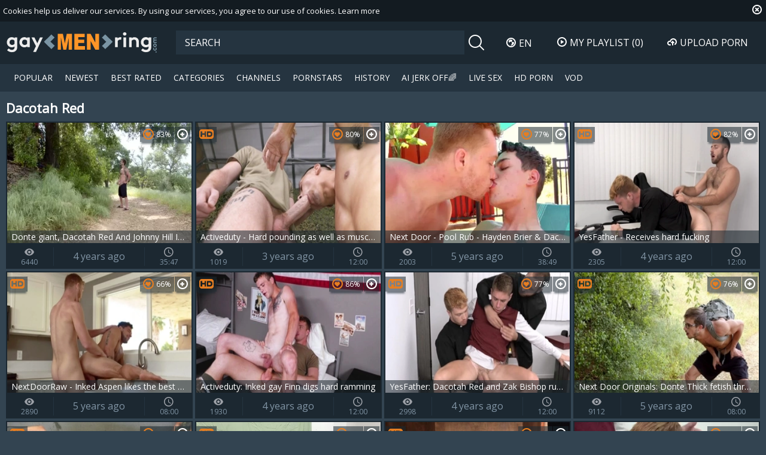

--- FILE ---
content_type: text/html; charset=UTF-8
request_url: https://www.gaymenring.com/pornstar/dacotah-red
body_size: 19006
content:
<!DOCTYPE html>
<html lang="en">
<head>
	<meta charset="utf-8">
	<meta name="referrer" content="unsafe-url">
	<meta name="viewport" content="width=device-width, initial-scale=1.0, user-scalable=no">
	<base target="_blank">
	<title>Dacotah Red at Gay Male Tube</title>
	<meta name="description" content="Free gay porn videos starring Dacotah Red at Gay Men Ring male tube">
	<meta name="keywords" content="Gay porn, gay tube, gay hunks, sexy twinks">
					<link rel="alternate" hreflang="en" href="/pornstar/dacotah-red">
		<link rel="alternate" hreflang="ru" href="/ru/pornstar/dacotah-red">
		<link rel="alternate" hreflang="de" href="/de/pornstar/dacotah-red">
		<link rel="alternate" hreflang="es" href="/es/pornstar/dacotah-red">
		<link rel="alternate" hreflang="fr" href="/fr/pornstar/dacotah-red">
		<link rel="alternate" hreflang="pt" href="/pt/pornstar/dacotah-red">
		<link rel="alternate" hreflang="it" href="/it/pornstar/dacotah-red">
			<link rel="apple-touch-icon" sizes="57x57" href="/static/images/favicon/apple-icon-57x57-1ec3fcd211.png">
	<link rel="apple-touch-icon" sizes="60x60" href="/static/images/favicon/apple-icon-60x60-b4f67815f6.png">
	<link rel="apple-touch-icon" sizes="72x72" href="/static/images/favicon/apple-icon-72x72-209ba91e31.png">
	<link rel="apple-touch-icon" sizes="76x76" href="/static/images/favicon/apple-icon-76x76-d6b7c2b37d.png">
	<link rel="apple-touch-icon" sizes="114x114" href="/static/images/favicon/apple-icon-114x114-e5f62b484c.png">
	<link rel="apple-touch-icon" sizes="120x120" href="/static/images/favicon/apple-icon-120x120-2ad701b883.png">
	<link rel="apple-touch-icon" sizes="144x144" href="/static/images/favicon/apple-icon-144x144-d64a934a23.png">
	<link rel="apple-touch-icon" sizes="152x152" href="/static/images/favicon/apple-icon-152x152-d08ff43576.png">
	<link rel="apple-touch-icon" sizes="180x180" href="/static/images/favicon/apple-icon-180x180-72f4277ed4.png">
	<link rel="icon" type="image/png" sizes="192x192" href="/static/images/favicon/android-icon-192x192-68dfaadd23.png">
	<link rel="icon" type="image/png" sizes="32x32" href="/static/images/favicon/favicon-32x32-2eed3478e5.png">
	<link rel="icon" type="image/png" sizes="96x96" href="/static/images/favicon/favicon-96x96-9a7d1ec588.png">
	<link rel="icon" type="image/png" sizes="16x16" href="/static/images/favicon/favicon-16x16-2ccb671002.png">
	<link rel="manifest" href="/static/images/favicon/manifest-20ba94a93e.json">
		<meta name="msapplication-TileColor" content="#1c2831">
	<meta name="msapplication-TileImage" content="/static/images/favicon/ms-icon-144x144-d64a934a23.png">
	<meta name="theme-color" content="#1c2831">
	<link href="https://fonts.googleapis.com/css?family=Open+Sans|Open+Sans+Condensed:300|Oswald&subset=cyrillic" rel="stylesheet">
    <link rel="stylesheet" href="/static/style-light-4989507fa7.css">
	<script type="text/javascript" src="https://stats.hprofits.com/advertisement.min.js"></script>
									<!-- Google tag (gtag.js) -->
<script async src="https://www.googletagmanager.com/gtag/js?id=G-NXLX4Z055L"></script>
<script>
  window.dataLayer = window.dataLayer || [];
  function gtag(){dataLayer.push(arguments);}
  gtag('js', new Date());
  function ga() {
    var args = Array.prototype.slice.call(arguments);
    if(args[1] === 'page_view') {
      var dimension = args[2] ? args[2] : {dimension1: 'other'};
      dimension['content_group'] = dimension.dimension1;
      gtag('config', 'G-NXLX4Z055L', {
        send_page_view: false,
        content_group: dimension.dimension1
      });
      gtag('event', args[1], dimension);
      return;
    }
    gtag(args[1], args[3], {
        'event_category': args[2],
        'event_label': args[4]
    })
  }
ga('send', 'page_view', {dimension1: 'pornstar'});
window.gaId='G-NXLX4Z055L'
</script>
		</head>
<body data-pp-stat="0" data-page="pornstar" data-preview-config="1">
	<div class="b-root" id="b-root">
		<div class="leaderboard-spot">
			
		</div>
		<div class="b-cookie" id="ticker">
			<div class="b-cookie__body clearfix">
				<div class="b-cookie-mess f-left">
					Cookies help us deliver our services. By using our services, you agree to our use of cookies.
					<a href="/cookie-policy" target="_blank">Learn more</a>
				</div>
				<a href="#" class="b-cookie__close f-right">
					<i class="icon-close"></i>
				</a>
			</div>
		</div>
		<header class="b-header">
			<button class="b-hamburder b-hamburder--header js-offcanvas-button">
				<span></span>
				<span></span>
				<span></span>
				<span></span>
			</button>
			<div class="row">
				<div class="b-header__wrap">
					<div class="b-header__logo">
						<a href="/" title="gaymenring.com" class="b-logo" target="_self">
							<img src="/static/images/logo-dcbd5a9819.svg" alt="Gay Porn, Gay Tube at Gay Male Tube">
						</a>
					</div>
															<div class="b-header__search">
						<form id="search" class="b-search js-search" name="search_form" method="get" action="/search/-query-">
							<div class="relative">
								<input
									type="text"
									value=""
									name="query"
									placeholder="SEARCH"
									autocomplete="off"
									data-url-search="/search-suggestions/-query-"
									class="b-search__input js-search-input"
								>
								<div class="b-search__controls">
									<button class="b-search__submit f-left">
										<i class="icon-search"></i>
									</button>
								</div>
								<div class="b-search-suggestions js-search-suggestions is-hidden" id="search-dropdown" data-loader-text="Loading"></div>
							</div>
						</form>
					</div>
					<div class="b-header__lang">
						<div class="b-dropdown">
							<a class="b-dropdown__selected js-dropdown dropdown-button" data-activates='dropdown1'><i class="icon-globe"></i>en <i class="icon-arrow-down"></i></a>
							<div class="b-dropdown__select dropdown-content js-lang-switcher" id="dropdown1">
								<ul>
																	<li>
										<a
											href="/ru/pornstar/dacotah-red"
											class="js-lang"
											data-lang="ru"
											title="Сменить на Русский"
											target="_self"
										>
											<i class="icon-ru"></i>
											<span>Ru</span>
										</a>
									</li>
																	<li>
										<a
											href="/de/pornstar/dacotah-red"
											class="js-lang"
											data-lang="de"
											title="Wechseln zu Germany"
											target="_self"
										>
											<i class="icon-de"></i>
											<span>De</span>
										</a>
									</li>
																	<li>
										<a
											href="/es/pornstar/dacotah-red"
											class="js-lang"
											data-lang="es"
											title="Cambiar a Spain"
											target="_self"
										>
											<i class="icon-es"></i>
											<span>Es</span>
										</a>
									</li>
																	<li>
										<a
											href="/fr/pornstar/dacotah-red"
											class="js-lang"
											data-lang="fr"
											title="Basculer vers France"
											target="_self"
										>
											<i class="icon-fr"></i>
											<span>Fr</span>
										</a>
									</li>
																	<li>
										<a
											href="/pt/pornstar/dacotah-red"
											class="js-lang"
											data-lang="pt"
											title="Troque para Portugal"
											target="_self"
										>
											<i class="icon-pt"></i>
											<span>Pt</span>
										</a>
									</li>
																	<li>
										<a
											href="/it/pornstar/dacotah-red"
											class="js-lang"
											data-lang="it"
											title="Passa a Italy"
											target="_self"
										>
											<i class="icon-it"></i>
											<span>It</span>
										</a>
									</li>
																</ul>
							</div>
						</div>
					</div>
					<div class="b-header__playlist">
						<a href="#" class="b-header__btn js-pl-toggle ripple-hv"><i class="icon-play"></i><span>My Playlist</span> <span class="b-header__btn-counter js-playlist-counter">(0)</span></a>
					</div>
					<div class="b-header__upload">
						<a href="/upload" target="_self" class="b-header__btn " title="Upload porn"><i class="icon-cloud"></i><span>Upload porn</span></a>
					</div>
				</div>
			</div>
			<nav class="b-main-nav">
				<div class="row">
					<a href="/" class="b-main-nav__link " title="Popular Gay Videos" target="_self">Popular</a>
					<a href="/newest/" class="b-main-nav__link " title="New Gay Videos" target="_self">Newest</a>
					<a href="/hottest/" class="b-main-nav__link " title="Best Rated Gay Videos" target="_self">Best Rated</a>
					<a href="/categories" class="b-main-nav__link " title="Gay Categories" target="_self">Categories</a>
										<a href="/channels" class="b-main-nav__link " title="Channels" target="_self">Channels</a>
										<a href="/pornstars" class="b-main-nav__link " title="Gay Pornstars" target="_self">Pornstars</a>
					<a href="/history" class="b-main-nav__link " title="History" target="_self">History</a>
					<div class="b-main-nav__mi">
						<a href="https://trustpielote.com/resource?zones=300" target="_blank" rel="nofollow" class="b-main-nav__link js-menu-random js-hp-tl" data-spot="MI1" data-banner-id="">
	AI JERK OFF🌈
</a>

<a href="https://trustpielote.com/resource?zones=301" target="_blank" rel="nofollow" class="b-main-nav__link js-menu-random active js-hp-tl" data-spot="MI2" data-banner-id="">
	Live Sex
</a>

<a href="https://trustpielote.com/resource?zones=302" target="_blank" rel="nofollow" class="b-main-nav__link js-menu-random js-hp-tl" data-spot="MI3" data-banner-id="">
	HD Porn
</a>

<a href="https://fhgte.com/gay?utm_campaign=ai.CxY&utm_content=mi4" target="_blank" rel="nofollow" class="b-main-nav__link js-menu-random js-hp-tl" data-spot="MI4" data-banner-id="">
	VOD
</a>

					</div>
				</div>
			</nav>
		</header>


		<div class="relative">
							<div class="b-spot-section b-mobile-spots header-spot header-random"><div data-hp-id="97" data-hp-zone></div></div>
						<div class="row">
				<div class="row--fluid">
	<div id="playlist-wrapper" class="b-playlist js-playlist-panel" data-playlist-url="/playlist">
		<div class="relative">
			<h5 class="b-playlist__head">Playlist</h5>
			<div class="b-playlist__empty js-empty-mess is-hide">
				Your playlist is currently empty. Add galleries to playlist by clicking a <button class="b-thumb-item__add"><i class="icon-plus"></i></button> icon on your favourite videos.
			</div>
			<!-- Swiper -->
			<div class="swiper-nav">
				<button class="swiper-nav__prev"><i class="icon-chevron-left"></i></button>
				<button class="swiper-nav__next"><i class="icon-chevron-right"></i></button>
			</div>
			<button class="js-pl-close b-playlist__close"><i class="icon-close"></i></button>
			<div class="swiper-container" id="playlist">
				<div class="swiper-wrapper">
				</div>
			</div>
			<!-- Add Scrollbar -->
			<div class="swiper-scrollbar playlist-scrollbar"></div>
		</div>
	</div>
	
	<script id="thumb-template" type="text/template">
		<div class="swiper-slide">
			<div class="b-thumb-item">
				<div>
					<a
						class="b-thumb-item__img js-gallery-stats js-gallery-link"
						href="{{ thumbLink }}"
						data-gallery-id="{{ galleryId }}"
						data-thumb-id="{{ thumbId }}"
						title="{{ title }}"
						target="blank"
					>
						{{ thumbImage }}
						<h3 class="b-thumb-item__title js-gallery-title">{{ title }}</h3>
					</a>
					<button class="js-rm-from-pl b-thumb-item__add">
						<i class="icon-close"></i>
					</button>
				</div>
			</div>
		</div>
	</script>
	
</div>				<section class="b-content " id="main">
												<div class="wrapper margin-5b">
					<div class="b-head f-left">
						<h1>Dacotah Red</h1>
					</div>
					<div class="f-right"></div>
				</div>
																		<div
						id="galleries"
						class="b-thumb-list js-trade js-gallery-list"
						data-infinite-scroll="1"
						data-infinite-scroll-url="/pornstar/dacotah-red?page=-page-"
						data-page="1"
					>
						    <template id="pornstar-data-template">
                    &quot;Dacotah Red&quot;
            </template>

			<div class="b-thumb-list__wrap js-thumbs-preview">
									<div class="b-thumb-item js-thumb">
				<div>
					<a
						class="js-gallery-stats js-gallery-link"
						href="/donte-giant-dacotah-red-and-johnny-hill-in-trail-bangers-1851731.html"
						data-position="1"
						data-gallery-id="1851731"
						data-thumb-id="14046331"
						title="Donte giant, Dacotah Red And Johnny Hill In Trail Bangers"
						
						data-vp-track
						data-gtid="3174483_3"
						data-preview="https://icdn05.gaymenring.com/63490/preview/27be65ac6cf26c5ff6692bdf54414cce.mp4"
					>
						<div class="b-thumb-item__img js-gallery-preview">
							<picture class="js-gallery-img">
																	<source type="image/webp" srcset="https://icdn05.gaymenring.com/63490/3174483_3.webp">
																	<source type="image/jpeg" srcset="https://icdn05.gaymenring.com/63490/3174483_3.jpg">
																<img loading="lazy" data-src="https://icdn05.gaymenring.com/63490/3174483_3.jpg" width="480" height="320" alt="Donte giant, Dacotah Red And Johnny Hill In Trail Bangers">
							</picture>
							<div class="b-thumb-item__loader js-gallery-preview-loader"></div>
							<h3 class="b-thumb-item__title js-gallery-title">Donte giant, Dacotah Red And Johnny Hill In Trail Bangers</h3>
							<span class="b-thumb-item__rating"><i class="icon-hearth"></i>83%</span>
													</div>
						<div class="b-thumb-item__info">
							<div class="b-thumb-item__view">
								<span><i class="icon-eye"></i></span>
								6440
							</div>
							<div class="b-thumb-item__date">
								4 years ago
							</div>
							<div class="b-thumb-item__time js-gallery-duration">
								<span><i class="icon-clock"></i></span>
								35:47
							</div>
						</div>
					</a>
					<button class="js-add-to-pl b-thumb-item__add">
						<i class="icon-plus"></i>
						<span class="b-thumb-item__tooltip">
							<span class="relative">
								Add to playlist
							</span>
						</span>
					</button>
				</div>
			</div>
								<div class="b-thumb-item js-thumb">
				<div>
					<a
						class="js-gallery-stats js-gallery-link"
						href="/activeduty-hard-pounding-as-well-as-muscled-brunette-2091601.html"
						data-position="2"
						data-gallery-id="2091601"
						data-thumb-id="16079111"
						title="Activeduty - Hard pounding as well as muscled brunette"
						
						data-vp-track
						data-gtid="1_3455121_4"
						data-preview="https://icdn05.gaymenring.com/69103/preview/1_3533b86db144da85cc20066012865277.mp4"
					>
						<div class="b-thumb-item__img js-gallery-preview">
							<picture class="js-gallery-img">
																	<source type="image/webp" srcset="https://icdn05.gaymenring.com/69103/1_3455121_4.webp">
																	<source type="image/jpeg" srcset="https://icdn05.gaymenring.com/69103/1_3455121_4.jpg">
																<img loading="lazy" data-src="https://icdn05.gaymenring.com/69103/1_3455121_4.jpg" width="480" height="320" alt="Activeduty - Hard pounding as well as muscled brunette">
							</picture>
							<div class="b-thumb-item__loader js-gallery-preview-loader"></div>
							<h3 class="b-thumb-item__title js-gallery-title">Activeduty - Hard pounding as well as muscled brunette</h3>
							<span class="b-thumb-item__rating"><i class="icon-hearth"></i>80%</span>
														<span class="b-thumb-item__hd">
								<i class="icon-hd"></i>
							</span>
													</div>
						<div class="b-thumb-item__info">
							<div class="b-thumb-item__view">
								<span><i class="icon-eye"></i></span>
								1019
							</div>
							<div class="b-thumb-item__date">
								3 years ago
							</div>
							<div class="b-thumb-item__time js-gallery-duration">
								<span><i class="icon-clock"></i></span>
								12:00
							</div>
						</div>
					</a>
					<button class="js-add-to-pl b-thumb-item__add">
						<i class="icon-plus"></i>
						<span class="b-thumb-item__tooltip">
							<span class="relative">
								Add to playlist
							</span>
						</span>
					</button>
				</div>
			</div>
								<div class="b-thumb-item js-thumb">
				<div>
					<a
						class="js-gallery-stats js-gallery-link"
						href="/next-door-pool-rub-hayden-brier-dacotah-red-1738381.html"
						data-position="3"
						data-gallery-id="1738381"
						data-thumb-id="13164211"
						title="Next Door - Pool Rub - Hayden Brier &amp; Dacotah Red"
						
						data-vp-track
						data-gtid="3183141_12"
						data-preview="https://icdn05.gaymenring.com/63663/preview/416c70632c0922f41fdc483a65c71cfe.mp4"
					>
						<div class="b-thumb-item__img js-gallery-preview">
							<picture class="js-gallery-img">
																	<source type="image/webp" srcset="https://icdn05.gaymenring.com/63663/3183141_12.webp">
																	<source type="image/jpeg" srcset="https://icdn05.gaymenring.com/63663/3183141_12.jpg">
																<img loading="lazy" data-src="https://icdn05.gaymenring.com/63663/3183141_12.jpg" width="480" height="320" alt="Next Door - Pool Rub - Hayden Brier &amp; Dacotah Red">
							</picture>
							<div class="b-thumb-item__loader js-gallery-preview-loader"></div>
							<h3 class="b-thumb-item__title js-gallery-title">Next Door - Pool Rub - Hayden Brier &amp; Dacotah Red</h3>
							<span class="b-thumb-item__rating"><i class="icon-hearth"></i>77%</span>
													</div>
						<div class="b-thumb-item__info">
							<div class="b-thumb-item__view">
								<span><i class="icon-eye"></i></span>
								2003
							</div>
							<div class="b-thumb-item__date">
								5 years ago
							</div>
							<div class="b-thumb-item__time js-gallery-duration">
								<span><i class="icon-clock"></i></span>
								38:49
							</div>
						</div>
					</a>
					<button class="js-add-to-pl b-thumb-item__add">
						<i class="icon-plus"></i>
						<span class="b-thumb-item__tooltip">
							<span class="relative">
								Add to playlist
							</span>
						</span>
					</button>
				</div>
			</div>
								<div class="b-thumb-item js-thumb">
				<div>
					<a
						class="js-gallery-stats js-gallery-link"
						href="/yesfather-receives-hard-fucking-2030811.html"
						data-position="4"
						data-gallery-id="2030811"
						data-thumb-id="15421711"
						title="YesFather - Receives hard fucking"
						
						data-vp-track
						data-gtid="1_3377531_11"
						data-preview="https://icdn05.gaymenring.com/67551/preview/1_6a56fd7ef14aea7c7bda28787743eaa0.mp4"
					>
						<div class="b-thumb-item__img js-gallery-preview">
							<picture class="js-gallery-img">
																	<source type="image/webp" srcset="https://icdn05.gaymenring.com/67551/1_3377531_11.webp">
																	<source type="image/jpeg" srcset="https://icdn05.gaymenring.com/67551/1_3377531_11.jpg">
																<img loading="lazy" data-src="https://icdn05.gaymenring.com/67551/1_3377531_11.jpg" width="480" height="320" alt="YesFather - Receives hard fucking">
							</picture>
							<div class="b-thumb-item__loader js-gallery-preview-loader"></div>
							<h3 class="b-thumb-item__title js-gallery-title">YesFather - Receives hard fucking</h3>
							<span class="b-thumb-item__rating"><i class="icon-hearth"></i>82%</span>
														<span class="b-thumb-item__hd">
								<i class="icon-hd"></i>
							</span>
													</div>
						<div class="b-thumb-item__info">
							<div class="b-thumb-item__view">
								<span><i class="icon-eye"></i></span>
								2305
							</div>
							<div class="b-thumb-item__date">
								4 years ago
							</div>
							<div class="b-thumb-item__time js-gallery-duration">
								<span><i class="icon-clock"></i></span>
								12:00
							</div>
						</div>
					</a>
					<button class="js-add-to-pl b-thumb-item__add">
						<i class="icon-plus"></i>
						<span class="b-thumb-item__tooltip">
							<span class="relative">
								Add to playlist
							</span>
						</span>
					</button>
				</div>
			</div>
								<div class="b-thumb-item js-thumb">
				<div>
					<a
						class="js-gallery-stats js-gallery-link"
						href="/nextdoorraw-inked-aspen-likes-the-best-sex-1702091.html"
						data-position="5"
						data-gallery-id="1702091"
						data-thumb-id="12827691"
						title="NextDoorRaw - Inked Aspen likes the best sex"
						
						data-vp-track
						data-gtid="3_3169739_6"
						data-preview="https://icdn05.gaymenring.com/63395/preview/3_28476c9815a91c513d566b70f9b02eb7.mp4"
					>
						<div class="b-thumb-item__img js-gallery-preview">
							<picture class="js-gallery-img">
																	<source type="image/webp" srcset="https://icdn05.gaymenring.com/63395/3_3169739_6.webp">
																	<source type="image/jpeg" srcset="https://icdn05.gaymenring.com/63395/3_3169739_6.jpg">
																<img loading="lazy" data-src="https://icdn05.gaymenring.com/63395/3_3169739_6.jpg" width="480" height="320" alt="NextDoorRaw - Inked Aspen likes the best sex">
							</picture>
							<div class="b-thumb-item__loader js-gallery-preview-loader"></div>
							<h3 class="b-thumb-item__title js-gallery-title">NextDoorRaw - Inked Aspen likes the best sex</h3>
							<span class="b-thumb-item__rating"><i class="icon-hearth"></i>66%</span>
														<span class="b-thumb-item__hd">
								<i class="icon-hd"></i>
							</span>
													</div>
						<div class="b-thumb-item__info">
							<div class="b-thumb-item__view">
								<span><i class="icon-eye"></i></span>
								2890
							</div>
							<div class="b-thumb-item__date">
								5 years ago
							</div>
							<div class="b-thumb-item__time js-gallery-duration">
								<span><i class="icon-clock"></i></span>
								08:00
							</div>
						</div>
					</a>
					<button class="js-add-to-pl b-thumb-item__add">
						<i class="icon-plus"></i>
						<span class="b-thumb-item__tooltip">
							<span class="relative">
								Add to playlist
							</span>
						</span>
					</button>
				</div>
			</div>
								<div class="b-thumb-item js-thumb">
				<div>
					<a
						class="js-gallery-stats js-gallery-link"
						href="/activeduty-inked-gay-finn-digs-hard-ramming-2047291.html"
						data-position="6"
						data-gallery-id="2047291"
						data-thumb-id="15597971"
						title="Activeduty: Inked gay Finn digs hard ramming"
						
						data-vp-track
						data-gtid="1_3455771_4"
						data-preview="https://icdn05.gaymenring.com/69116/preview/1_5d16f4f97a0bce37e889dd68b87f8f40.mp4"
					>
						<div class="b-thumb-item__img js-gallery-preview">
							<picture class="js-gallery-img">
																	<source type="image/webp" srcset="https://icdn05.gaymenring.com/69116/1_3455771_4.webp">
																	<source type="image/jpeg" srcset="https://icdn05.gaymenring.com/69116/1_3455771_4.jpg">
																<img loading="lazy" data-src="https://icdn05.gaymenring.com/69116/1_3455771_4.jpg" width="480" height="320" alt="Activeduty: Inked gay Finn digs hard ramming">
							</picture>
							<div class="b-thumb-item__loader js-gallery-preview-loader"></div>
							<h3 class="b-thumb-item__title js-gallery-title">Activeduty: Inked gay Finn digs hard ramming</h3>
							<span class="b-thumb-item__rating"><i class="icon-hearth"></i>86%</span>
														<span class="b-thumb-item__hd">
								<i class="icon-hd"></i>
							</span>
													</div>
						<div class="b-thumb-item__info">
							<div class="b-thumb-item__view">
								<span><i class="icon-eye"></i></span>
								1930
							</div>
							<div class="b-thumb-item__date">
								4 years ago
							</div>
							<div class="b-thumb-item__time js-gallery-duration">
								<span><i class="icon-clock"></i></span>
								12:00
							</div>
						</div>
					</a>
					<button class="js-add-to-pl b-thumb-item__add">
						<i class="icon-plus"></i>
						<span class="b-thumb-item__tooltip">
							<span class="relative">
								Add to playlist
							</span>
						</span>
					</button>
				</div>
			</div>
								<div class="b-thumb-item js-thumb">
				<div>
					<a
						class="js-gallery-stats js-gallery-link"
						href="/yesfather-dacotah-red-and-zak-bishop-rushes-joel-someone-2001541.html"
						data-position="7"
						data-gallery-id="2001541"
						data-thumb-id="15177201"
						title="YesFather: Dacotah Red and Zak Bishop rushes Joel Someone"
						
						data-vp-track
						data-gtid="1_3378181_5"
						data-preview="https://icdn05.gaymenring.com/67564/preview/1_b87bce9e24d3132ae1cbd57dedf8aa42.mp4"
					>
						<div class="b-thumb-item__img js-gallery-preview">
							<picture class="js-gallery-img">
																	<source type="image/webp" srcset="https://icdn05.gaymenring.com/67564/1_3378181_5.webp">
																	<source type="image/jpeg" srcset="https://icdn05.gaymenring.com/67564/1_3378181_5.jpg">
																<img loading="lazy" data-src="https://icdn05.gaymenring.com/67564/1_3378181_5.jpg" width="480" height="320" alt="YesFather: Dacotah Red and Zak Bishop rushes Joel Someone">
							</picture>
							<div class="b-thumb-item__loader js-gallery-preview-loader"></div>
							<h3 class="b-thumb-item__title js-gallery-title">YesFather: Dacotah Red and Zak Bishop rushes Joel Someone</h3>
							<span class="b-thumb-item__rating"><i class="icon-hearth"></i>77%</span>
														<span class="b-thumb-item__hd">
								<i class="icon-hd"></i>
							</span>
													</div>
						<div class="b-thumb-item__info">
							<div class="b-thumb-item__view">
								<span><i class="icon-eye"></i></span>
								2998
							</div>
							<div class="b-thumb-item__date">
								4 years ago
							</div>
							<div class="b-thumb-item__time js-gallery-duration">
								<span><i class="icon-clock"></i></span>
								12:00
							</div>
						</div>
					</a>
					<button class="js-add-to-pl b-thumb-item__add">
						<i class="icon-plus"></i>
						<span class="b-thumb-item__tooltip">
							<span class="relative">
								Add to playlist
							</span>
						</span>
					</button>
				</div>
			</div>
								<div class="b-thumb-item js-thumb">
				<div>
					<a
						class="js-gallery-stats js-gallery-link"
						href="/next-door-originals-donte-thick-fetish-threesome-porn-1742981.html"
						data-position="8"
						data-gallery-id="1742981"
						data-thumb-id="13204851"
						title="Next Door Originals: Donte Thick fetish threesome porn"
						
						data-vp-track
						data-gtid="1_3169652_7"
						data-preview="https://icdn05.gaymenring.com/63394/preview/1_cb246eb967fdd5fac360c165706e855d.mp4"
					>
						<div class="b-thumb-item__img js-gallery-preview">
							<picture class="js-gallery-img">
																	<source type="image/webp" srcset="https://icdn05.gaymenring.com/63394/1_3169652_7.webp">
																	<source type="image/jpeg" srcset="https://icdn05.gaymenring.com/63394/1_3169652_7.jpg">
																<img loading="lazy" data-src="https://icdn05.gaymenring.com/63394/1_3169652_7.jpg" width="480" height="320" alt="Next Door Originals: Donte Thick fetish threesome porn">
							</picture>
							<div class="b-thumb-item__loader js-gallery-preview-loader"></div>
							<h3 class="b-thumb-item__title js-gallery-title">Next Door Originals: Donte Thick fetish threesome porn</h3>
							<span class="b-thumb-item__rating"><i class="icon-hearth"></i>76%</span>
														<span class="b-thumb-item__hd">
								<i class="icon-hd"></i>
							</span>
													</div>
						<div class="b-thumb-item__info">
							<div class="b-thumb-item__view">
								<span><i class="icon-eye"></i></span>
								9112
							</div>
							<div class="b-thumb-item__date">
								5 years ago
							</div>
							<div class="b-thumb-item__time js-gallery-duration">
								<span><i class="icon-clock"></i></span>
								08:00
							</div>
						</div>
					</a>
					<button class="js-add-to-pl b-thumb-item__add">
						<i class="icon-plus"></i>
						<span class="b-thumb-item__tooltip">
							<span class="relative">
								Add to playlist
							</span>
						</span>
					</button>
				</div>
			</div>
								<div class="b-thumb-item js-thumb">
				<div>
					<a
						class="js-gallery-stats js-gallery-link"
						href="/nextdoororiginals-dakota-payne-fantasy-kissing-sex-scene-1747851.html"
						data-position="9"
						data-gallery-id="1747851"
						data-thumb-id="13246381"
						title="NextDoorOriginals - Dakota Payne fantasy kissing sex scene"
						
						data-vp-track
						data-gtid="2_3187924_3"
						data-preview="https://icdn05.gaymenring.com/63759/preview/2_9cbe7069d6abb03d2378a12e2f078a27.mp4"
					>
						<div class="b-thumb-item__img js-gallery-preview">
							<picture class="js-gallery-img">
																	<source type="image/webp" srcset="https://icdn05.gaymenring.com/63759/2_3187924_3.webp">
																	<source type="image/jpeg" srcset="https://icdn05.gaymenring.com/63759/2_3187924_3.jpg">
																<img loading="lazy" data-src="https://icdn05.gaymenring.com/63759/2_3187924_3.jpg" width="480" height="320" alt="NextDoorOriginals - Dakota Payne fantasy kissing sex scene">
							</picture>
							<div class="b-thumb-item__loader js-gallery-preview-loader"></div>
							<h3 class="b-thumb-item__title js-gallery-title">NextDoorOriginals - Dakota Payne fantasy kissing sex scene</h3>
							<span class="b-thumb-item__rating"><i class="icon-hearth"></i>83%</span>
														<span class="b-thumb-item__hd">
								<i class="icon-hd"></i>
							</span>
													</div>
						<div class="b-thumb-item__info">
							<div class="b-thumb-item__view">
								<span><i class="icon-eye"></i></span>
								4207
							</div>
							<div class="b-thumb-item__date">
								5 years ago
							</div>
							<div class="b-thumb-item__time js-gallery-duration">
								<span><i class="icon-clock"></i></span>
								08:00
							</div>
						</div>
					</a>
					<button class="js-add-to-pl b-thumb-item__add">
						<i class="icon-plus"></i>
						<span class="b-thumb-item__tooltip">
							<span class="relative">
								Add to playlist
							</span>
						</span>
					</button>
				</div>
			</div>
							    <div class="b-thumb-item js-thumb placeholder">
    <div>
        <a
                href=""
                title=""
                target="_blank"
                rel="nofollow noindex"
        >
            <div class="b-thumb-item__img js-gallery-preview">
                                <h3 class="b-thumb-item__title js-gallery-title"></h3>
                <div class="b-thumb-item__loader js-gallery-preview-loader"></div>
                <span class="b-thumb-item__rating"><i class="icon-hearth"></i>0%</span>
                <span class="b-thumb-item__hd">
                    <i class="icon-hd"></i>
                </span>
            </div>

            <div class="b-thumb-item__info">
                <div class="b-thumb-item__view">
                    <span><i class="icon-eye"></i></span>
                    0
                </div>
                <div class="b-thumb-item__date">
                    
                </div>
                <div class="b-thumb-item__time js-gallery-duration">
                    <span><i class="icon-clock"></i></span>
                    
                </div>
            </div>
        </a>
        <button class="js-add-to-pl b-thumb-item__add" disabled>
            <i class="icon-plus"></i>
            <span class="b-thumb-item__tooltip">
							<span class="relative">
								Add to playlist
							</span>
						</span>
        </button>
    </div>
</div>

    <script>
    window.tubeDomain = 'gaymenring.com'
    window.myQueryFunction = function() {
        const availableFields = ['pornstars', 'categories', 'channel', 'tags', 'title', 'studio'];

        function matchField(navField) {
            const lowerNavField = navField.toLowerCase();
            if (availableFields.includes(lowerNavField)) {
                return lowerNavField;
            }
            if (lowerNavField === 'studios' ||
                lowerNavField === 'channels' ||
                lowerNavField === 'premium-channels' ||
                lowerNavField === 'channels-list' ||
                lowerNavField === 'premium-porn' ||
                lowerNavField === 'paysites-list' ||
                lowerNavField === 'channels-index') {
                return ['channel', 'studio'];
            }

            if (lowerNavField === 'category' ||
                lowerNavField === 'cats' ||
                lowerNavField.includes('cats') ||
                lowerNavField.includes('cat') ||
                lowerNavField.includes("c=")){
                return 'categories'
            }

            if (lowerNavField === 'pornstar' ||
                lowerNavField.includes('p=')){
                return 'pornstars'
            }

            return 'title';
        }

        function getTemplateObject(templateId) {
            const template = document.getElementById(templateId);
            if (template) {
                try {
                    const templateData = template.innerHTML.trim();
                    return templateData ? JSON.parse(templateData) : null;
                } catch (error) {
                    console.error(`Error parsing JSON from template ${templateId}:`, error);
                    return null;
                }
            }
            return null;
        }

        const pageField = window.location.pathname.split('/')[1] || '';

        let matchedField = matchField(pageField);

        const tagsGalleryData = getTemplateObject('galleryTags-data-template');
        const channelGalleryData = getTemplateObject('galleryChannel-data-template');

        const pornstarListingData = getTemplateObject('pornstar-data-template');
        const channelListingData = getTemplateObject('channel-data-template');
        const categoryListingData = getTemplateObject('category-data-template');

        const listingDataTitles = [pornstarListingData, channelListingData, categoryListingData]

        let query = '';
        let fields = [matchedField];

        if (channelGalleryData && Object.keys(channelGalleryData).length > 0 && channelGalleryData.title) {
            query = channelGalleryData.title.toLowerCase();
            fields = ['channel', 'studio'];
        }
        else if (tagsGalleryData && Array.isArray(tagsGalleryData) && tagsGalleryData.length > 0) {
            query = tagsGalleryData.map(tag => tag.title.toLowerCase()).toString()
            fields = ['tags'];
        }

        const activeListing = listingDataTitles.find((listingTitle) => listingTitle);
        if (activeListing){
            query = activeListing.toLowerCase()
        }
        return { query, fields };
    };

    window.getPatinationNum = function () {
        const selectedElement = document.querySelector('.b-pagination__selected span');
        return selectedElement ? selectedElement.textContent : null;
    }

    window.getOrderBy = function (){
        const newestPage = window.location.pathname.split('/')[1] || '';
        const newestRoutes = ["newest", "new"]
        return newestRoutes.includes(newestPage) ? "newest": null
    }


    function generateAdContent(video, formatDuration, timeAgo, rating) {
        return `
            <div class="b-thumb-item js-thumb ">
    <div>
        <a
                href="${video.galleryUrl}"
                title="${video.title}"
                target="_blank"
                rel="nofollow noindex"
        >
            <div class="b-thumb-item__img js-gallery-preview">
                                    <picture class="js-gallery-img">
                        <source srcset="${video.thumbUrl}">
                        <img loading="lazy" data-src="${video.thumbUrl}" width="480" height="320" alt="${video.title}">
                    </picture>
                                <h3 class="b-thumb-item__title js-gallery-title">${video.title}</h3>
                <div class="b-thumb-item__loader js-gallery-preview-loader"></div>
                <span class="b-thumb-item__rating"><i class="icon-hearth"></i>${rating(video)}%</span>
                <span class="b-thumb-item__hd">
                    <i class="icon-hd"></i>
                </span>
            </div>

            <div class="b-thumb-item__info">
                <div class="b-thumb-item__view">
                    <span><i class="icon-eye"></i></span>
                    ${video.views}
                </div>
                <div class="b-thumb-item__date">
                    ${timeAgo(video.publishedAt)}
                </div>
                <div class="b-thumb-item__time js-gallery-duration">
                    <span><i class="icon-clock"></i></span>
                    ${formatDuration(video.duration)}
                </div>
            </div>
        </a>
        <button class="js-add-to-pl b-thumb-item__add" disabled>
            <i class="icon-plus"></i>
            <span class="b-thumb-item__tooltip">
							<span class="relative">
								Add to playlist
							</span>
						</span>
        </button>
    </div>
</div>
        `;
    }
</script>    <script type="text/javascript" src="https://cdn26121759.ahacdn.me/native4/main.js"></script>
<script class="ad-script">
    (function () {
        const nativeAdTrade = NativeAdTrade.getInstance({
            currentScriptName: "ad-script",
            getSearchQuery: window.myQueryFunction,
            getPaginationNum: window.getPatinationNum,
            orderBy: window.getOrderBy,
            quantity: 1,
            getParams: {
                utm_campaign: 'instream-native',
                utm_source: window.tubeDomain
            },
            tubeUrl: 'gayporn.com',
            galleryUrlTemplate: "https://www.gayporn.xxx/video/titleUrl",
            renderCallback: (video, formatDuration, timeAgo, rating) => {
                const adContent = generateAdContent(video, formatDuration, timeAgo, rating);
                const placeholder = document.querySelector('.placeholder');
                if (placeholder) {
                    placeholder.remove()
                }
                return adContent;
            },
        });
        nativeAdTrade.then((instance) => instance.loadVideos());
    }());
</script>
								<div class="b-thumb-item js-thumb">
				<div>
					<a
						class="js-gallery-stats js-gallery-link"
						href="/yesfather-lusts-plowing-hard-2025441.html"
						data-position="10"
						data-gallery-id="2025441"
						data-thumb-id="15377501"
						title="YesFather: Lusts plowing hard"
						
						data-vp-track
						data-gtid="1_3377921_3"
						data-preview="https://icdn05.gaymenring.com/67559/preview/1_e05f0c7de2f889d2ae9c71ab81fd33bd.mp4"
					>
						<div class="b-thumb-item__img js-gallery-preview">
							<picture class="js-gallery-img">
																	<source type="image/webp" srcset="https://icdn05.gaymenring.com/67559/1_3377921_3.webp">
																	<source type="image/jpeg" srcset="https://icdn05.gaymenring.com/67559/1_3377921_3.jpg">
																<img loading="lazy" data-src="https://icdn05.gaymenring.com/67559/1_3377921_3.jpg" width="480" height="320" alt="YesFather: Lusts plowing hard">
							</picture>
							<div class="b-thumb-item__loader js-gallery-preview-loader"></div>
							<h3 class="b-thumb-item__title js-gallery-title">YesFather: Lusts plowing hard</h3>
							<span class="b-thumb-item__rating"><i class="icon-hearth"></i>84%</span>
														<span class="b-thumb-item__hd">
								<i class="icon-hd"></i>
							</span>
													</div>
						<div class="b-thumb-item__info">
							<div class="b-thumb-item__view">
								<span><i class="icon-eye"></i></span>
								485
							</div>
							<div class="b-thumb-item__date">
								4 years ago
							</div>
							<div class="b-thumb-item__time js-gallery-duration">
								<span><i class="icon-clock"></i></span>
								12:00
							</div>
						</div>
					</a>
					<button class="js-add-to-pl b-thumb-item__add">
						<i class="icon-plus"></i>
						<span class="b-thumb-item__tooltip">
							<span class="relative">
								Add to playlist
							</span>
						</span>
					</button>
				</div>
			</div>
								<div class="b-thumb-item js-thumb">
				<div>
					<a
						class="js-gallery-stats js-gallery-link"
						href="/surprise-father-1923051.html"
						data-position="11"
						data-gallery-id="1923051"
						data-thumb-id="14568251"
						title="Surprise Father"
						
						data-vp-track
						data-gtid="3283311_6"
						data-preview="https://icdn05.gaymenring.com/65667/preview/b27d0b7192cd6c88a0e3715259ea5a59.mp4"
					>
						<div class="b-thumb-item__img js-gallery-preview">
							<picture class="js-gallery-img">
																	<source type="image/webp" srcset="https://icdn05.gaymenring.com/65667/3283311_6.webp">
																	<source type="image/jpeg" srcset="https://icdn05.gaymenring.com/65667/3283311_6.jpg">
																<img loading="lazy" data-src="https://icdn05.gaymenring.com/65667/3283311_6.jpg" width="480" height="320" alt="Surprise Father">
							</picture>
							<div class="b-thumb-item__loader js-gallery-preview-loader"></div>
							<h3 class="b-thumb-item__title js-gallery-title">Surprise Father</h3>
							<span class="b-thumb-item__rating"><i class="icon-hearth"></i>81%</span>
													</div>
						<div class="b-thumb-item__info">
							<div class="b-thumb-item__view">
								<span><i class="icon-eye"></i></span>
								2049
							</div>
							<div class="b-thumb-item__date">
								4 years ago
							</div>
							<div class="b-thumb-item__time js-gallery-duration">
								<span><i class="icon-clock"></i></span>
								26:03
							</div>
						</div>
					</a>
					<button class="js-add-to-pl b-thumb-item__add">
						<i class="icon-plus"></i>
						<span class="b-thumb-item__tooltip">
							<span class="relative">
								Add to playlist
							</span>
						</span>
					</button>
				</div>
			</div>
								<div class="b-thumb-item js-thumb">
				<div>
					<a
						class="js-gallery-stats js-gallery-link"
						href="/yesfather-zak-bishop-dacotah-red-next-to-joel-someone-1989011.html"
						data-position="12"
						data-gallery-id="1989011"
						data-thumb-id="15073931"
						title="YesFather - Zak Bishop &amp; Dacotah Red next to Joel Someone"
						
						data-vp-track
						data-gtid="1_3378291_13"
						data-preview="https://icdn05.gaymenring.com/67566/preview/1_a06ba24047da3b73deda7a3394f36753.mp4"
					>
						<div class="b-thumb-item__img js-gallery-preview">
							<picture class="js-gallery-img">
																	<source type="image/webp" srcset="https://icdn05.gaymenring.com/67566/1_3378291_13.webp">
																	<source type="image/jpeg" srcset="https://icdn05.gaymenring.com/67566/1_3378291_13.jpg">
																<img loading="lazy" data-src="https://icdn05.gaymenring.com/67566/1_3378291_13.jpg" width="480" height="320" alt="YesFather - Zak Bishop &amp; Dacotah Red next to Joel Someone">
							</picture>
							<div class="b-thumb-item__loader js-gallery-preview-loader"></div>
							<h3 class="b-thumb-item__title js-gallery-title">YesFather - Zak Bishop &amp; Dacotah Red next to Joel Someone</h3>
							<span class="b-thumb-item__rating"><i class="icon-hearth"></i>85%</span>
														<span class="b-thumb-item__hd">
								<i class="icon-hd"></i>
							</span>
													</div>
						<div class="b-thumb-item__info">
							<div class="b-thumb-item__view">
								<span><i class="icon-eye"></i></span>
								2657
							</div>
							<div class="b-thumb-item__date">
								4 years ago
							</div>
							<div class="b-thumb-item__time js-gallery-duration">
								<span><i class="icon-clock"></i></span>
								12:00
							</div>
						</div>
					</a>
					<button class="js-add-to-pl b-thumb-item__add">
						<i class="icon-plus"></i>
						<span class="b-thumb-item__tooltip">
							<span class="relative">
								Add to playlist
							</span>
						</span>
					</button>
				</div>
			</div>
								<div class="b-thumb-item js-thumb">
				<div>
					<a
						class="js-gallery-stats js-gallery-link"
						href="/nextdoorraw-gay-dacotah-red-enjoying-big-penis-scott-finn-1735931.html"
						data-position="13"
						data-gallery-id="1735931"
						data-thumb-id="13142391"
						title="NextDoorRaw - Gay Dacotah Red enjoying big penis Scott Finn"
						
						data-vp-track
						data-gtid="4_3169547_9"
						data-preview="https://icdn05.gaymenring.com/63391/preview/4_7873eff60818119c41684035b0056033.mp4"
					>
						<div class="b-thumb-item__img js-gallery-preview">
							<picture class="js-gallery-img">
																	<source type="image/webp" srcset="https://icdn05.gaymenring.com/63391/4_3169547_9.webp">
																	<source type="image/jpeg" srcset="https://icdn05.gaymenring.com/63391/4_3169547_9.jpg">
																<img loading="lazy" data-src="https://icdn05.gaymenring.com/63391/4_3169547_9.jpg" width="480" height="320" alt="NextDoorRaw - Gay Dacotah Red enjoying big penis Scott Finn">
							</picture>
							<div class="b-thumb-item__loader js-gallery-preview-loader"></div>
							<h3 class="b-thumb-item__title js-gallery-title">NextDoorRaw - Gay Dacotah Red enjoying big penis Scott Finn</h3>
							<span class="b-thumb-item__rating"><i class="icon-hearth"></i>74%</span>
														<span class="b-thumb-item__hd">
								<i class="icon-hd"></i>
							</span>
													</div>
						<div class="b-thumb-item__info">
							<div class="b-thumb-item__view">
								<span><i class="icon-eye"></i></span>
								1450
							</div>
							<div class="b-thumb-item__date">
								5 years ago
							</div>
							<div class="b-thumb-item__time js-gallery-duration">
								<span><i class="icon-clock"></i></span>
								08:00
							</div>
						</div>
					</a>
					<button class="js-add-to-pl b-thumb-item__add">
						<i class="icon-plus"></i>
						<span class="b-thumb-item__tooltip">
							<span class="relative">
								Add to playlist
							</span>
						</span>
					</button>
				</div>
			</div>
								<div class="b-thumb-item js-thumb">
				<div>
					<a
						class="js-gallery-stats js-gallery-link"
						href="/next-door-buddies-inked-hairy-caucasian-gay-cum-on-face-2082091.html"
						data-position="14"
						data-gallery-id="2082091"
						data-thumb-id="15979971"
						title="Next Door Buddies - Inked hairy caucasian gay cum on face"
						
						data-vp-track
						data-gtid="1_3432511_5"
						data-preview="https://icdn05.gaymenring.com/68651/preview/1_bbaa3a702c0bcdde0ea742088d94694a.mp4"
					>
						<div class="b-thumb-item__img js-gallery-preview">
							<picture class="js-gallery-img">
																	<source type="image/webp" srcset="https://icdn05.gaymenring.com/68651/1_3432511_5.webp">
																	<source type="image/jpeg" srcset="https://icdn05.gaymenring.com/68651/1_3432511_5.jpg">
																<img loading="lazy" data-src="https://icdn05.gaymenring.com/68651/1_3432511_5.jpg" width="480" height="320" alt="Next Door Buddies - Inked hairy caucasian gay cum on face">
							</picture>
							<div class="b-thumb-item__loader js-gallery-preview-loader"></div>
							<h3 class="b-thumb-item__title js-gallery-title">Next Door Buddies - Inked hairy caucasian gay cum on face</h3>
							<span class="b-thumb-item__rating"><i class="icon-hearth"></i>88%</span>
														<span class="b-thumb-item__hd">
								<i class="icon-hd"></i>
							</span>
													</div>
						<div class="b-thumb-item__info">
							<div class="b-thumb-item__view">
								<span><i class="icon-eye"></i></span>
								6698
							</div>
							<div class="b-thumb-item__date">
								3 years ago
							</div>
							<div class="b-thumb-item__time js-gallery-duration">
								<span><i class="icon-clock"></i></span>
								12:00
							</div>
						</div>
					</a>
					<button class="js-add-to-pl b-thumb-item__add">
						<i class="icon-plus"></i>
						<span class="b-thumb-item__tooltip">
							<span class="relative">
								Add to playlist
							</span>
						</span>
					</button>
				</div>
			</div>
								<div class="b-thumb-item js-thumb">
				<div>
					<a
						class="js-gallery-stats js-gallery-link"
						href="/nextdoororiginals-tattooed-dacotah-red-ass-fucking-video-1701371.html"
						data-position="15"
						data-gallery-id="1701371"
						data-thumb-id="12819461"
						title="NextDoorOriginals - Tattooed Dacotah Red ass fucking video"
						
						data-vp-track
						data-gtid="4_3169704_13"
						data-preview="https://icdn05.gaymenring.com/63395/preview/4_d597c6cd9127a1099afa17e4ecf06f81.mp4"
					>
						<div class="b-thumb-item__img js-gallery-preview">
							<picture class="js-gallery-img">
																	<source type="image/webp" srcset="https://icdn05.gaymenring.com/63395/4_3169704_13.webp">
																	<source type="image/jpeg" srcset="https://icdn05.gaymenring.com/63395/4_3169704_13.jpg">
																<img loading="lazy" data-src="https://icdn05.gaymenring.com/63395/4_3169704_13.jpg" width="480" height="320" alt="NextDoorOriginals - Tattooed Dacotah Red ass fucking video">
							</picture>
							<div class="b-thumb-item__loader js-gallery-preview-loader"></div>
							<h3 class="b-thumb-item__title js-gallery-title">NextDoorOriginals - Tattooed Dacotah Red ass fucking video</h3>
							<span class="b-thumb-item__rating"><i class="icon-hearth"></i>77%</span>
														<span class="b-thumb-item__hd">
								<i class="icon-hd"></i>
							</span>
													</div>
						<div class="b-thumb-item__info">
							<div class="b-thumb-item__view">
								<span><i class="icon-eye"></i></span>
								1547
							</div>
							<div class="b-thumb-item__date">
								5 years ago
							</div>
							<div class="b-thumb-item__time js-gallery-duration">
								<span><i class="icon-clock"></i></span>
								08:00
							</div>
						</div>
					</a>
					<button class="js-add-to-pl b-thumb-item__add">
						<i class="icon-plus"></i>
						<span class="b-thumb-item__tooltip">
							<span class="relative">
								Add to playlist
							</span>
						</span>
					</button>
				</div>
			</div>
								<div class="b-thumb-item js-thumb">
				<div>
					<a
						class="js-gallery-stats js-gallery-link"
						href="/juicy-boys-37-1941431.html"
						data-position="16"
						data-gallery-id="1941431"
						data-thumb-id="14705801"
						title="juicy boys 37"
						
						data-vp-track
						data-gtid="3244281_4"
						data-preview="https://icdn05.gaymenring.com/64886/preview/5d279f74eefcdf791e4655e1eef237f5.mp4"
					>
						<div class="b-thumb-item__img js-gallery-preview">
							<picture class="js-gallery-img">
																	<source type="image/webp" srcset="https://icdn05.gaymenring.com/64886/3244281_4.webp">
																	<source type="image/jpeg" srcset="https://icdn05.gaymenring.com/64886/3244281_4.jpg">
																<img loading="lazy" data-src="https://icdn05.gaymenring.com/64886/3244281_4.jpg" width="480" height="320" alt="juicy boys 37">
							</picture>
							<div class="b-thumb-item__loader js-gallery-preview-loader"></div>
							<h3 class="b-thumb-item__title js-gallery-title">juicy boys 37</h3>
							<span class="b-thumb-item__rating"><i class="icon-hearth"></i>77%</span>
														<span class="b-thumb-item__hd">
								<i class="icon-hd"></i>
							</span>
													</div>
						<div class="b-thumb-item__info">
							<div class="b-thumb-item__view">
								<span><i class="icon-eye"></i></span>
								1339
							</div>
							<div class="b-thumb-item__date">
								4 years ago
							</div>
							<div class="b-thumb-item__time js-gallery-duration">
								<span><i class="icon-clock"></i></span>
								27:26
							</div>
						</div>
					</a>
					<button class="js-add-to-pl b-thumb-item__add">
						<i class="icon-plus"></i>
						<span class="b-thumb-item__tooltip">
							<span class="relative">
								Add to playlist
							</span>
						</span>
					</button>
				</div>
			</div>
								<div class="b-thumb-item js-thumb">
				<div>
					<a
						class="js-gallery-stats js-gallery-link"
						href="/activeduty-plowing-hard-next-to-tattooed-gay-2049531.html"
						data-position="17"
						data-gallery-id="2049531"
						data-thumb-id="15622441"
						title="Activeduty - Plowing hard next to tattooed gay"
						
						data-vp-track
						data-gtid="1_3455711_5"
						data-preview="https://icdn05.gaymenring.com/69115/preview/1_38f1fa3a2be45fbbfda728a11f6e22ce.mp4"
					>
						<div class="b-thumb-item__img js-gallery-preview">
							<picture class="js-gallery-img">
																	<source type="image/webp" srcset="https://icdn05.gaymenring.com/69115/1_3455711_5.webp">
																	<source type="image/jpeg" srcset="https://icdn05.gaymenring.com/69115/1_3455711_5.jpg">
																<img loading="lazy" data-src="https://icdn05.gaymenring.com/69115/1_3455711_5.jpg" width="480" height="320" alt="Activeduty - Plowing hard next to tattooed gay">
							</picture>
							<div class="b-thumb-item__loader js-gallery-preview-loader"></div>
							<h3 class="b-thumb-item__title js-gallery-title">Activeduty - Plowing hard next to tattooed gay</h3>
							<span class="b-thumb-item__rating"><i class="icon-hearth"></i>86%</span>
														<span class="b-thumb-item__hd">
								<i class="icon-hd"></i>
							</span>
													</div>
						<div class="b-thumb-item__info">
							<div class="b-thumb-item__view">
								<span><i class="icon-eye"></i></span>
								601
							</div>
							<div class="b-thumb-item__date">
								4 years ago
							</div>
							<div class="b-thumb-item__time js-gallery-duration">
								<span><i class="icon-clock"></i></span>
								12:00
							</div>
						</div>
					</a>
					<button class="js-add-to-pl b-thumb-item__add">
						<i class="icon-plus"></i>
						<span class="b-thumb-item__tooltip">
							<span class="relative">
								Add to playlist
							</span>
						</span>
					</button>
				</div>
			</div>
								<div class="b-thumb-item js-thumb">
				<div>
					<a
						class="js-gallery-stats js-gallery-link"
						href="/next-door-raw-nailing-together-with-quin-quire-dacotah-red-1730771.html"
						data-position="18"
						data-gallery-id="1730771"
						data-thumb-id="13098261"
						title="Next Door Raw: Nailing together with Quin Quire &amp; Dacotah Red"
						
						data-vp-track
						data-gtid="4_3169507_7"
						data-preview="https://icdn05.gaymenring.com/63391/preview/4_ef99a5aacc4df3c17404183edbd76cce.mp4"
					>
						<div class="b-thumb-item__img js-gallery-preview">
							<picture class="js-gallery-img">
																	<source type="image/webp" srcset="https://icdn05.gaymenring.com/63391/4_3169507_7.webp">
																	<source type="image/jpeg" srcset="https://icdn05.gaymenring.com/63391/4_3169507_7.jpg">
																<img loading="lazy" data-src="https://icdn05.gaymenring.com/63391/4_3169507_7.jpg" width="480" height="320" alt="Next Door Raw: Nailing together with Quin Quire &amp; Dacotah Red">
							</picture>
							<div class="b-thumb-item__loader js-gallery-preview-loader"></div>
							<h3 class="b-thumb-item__title js-gallery-title">Next Door Raw: Nailing together with Quin Quire &amp; Dacotah Red</h3>
							<span class="b-thumb-item__rating"><i class="icon-hearth"></i>70%</span>
														<span class="b-thumb-item__hd">
								<i class="icon-hd"></i>
							</span>
													</div>
						<div class="b-thumb-item__info">
							<div class="b-thumb-item__view">
								<span><i class="icon-eye"></i></span>
								623
							</div>
							<div class="b-thumb-item__date">
								5 years ago
							</div>
							<div class="b-thumb-item__time js-gallery-duration">
								<span><i class="icon-clock"></i></span>
								08:00
							</div>
						</div>
					</a>
					<button class="js-add-to-pl b-thumb-item__add">
						<i class="icon-plus"></i>
						<span class="b-thumb-item__tooltip">
							<span class="relative">
								Add to playlist
							</span>
						</span>
					</button>
				</div>
			</div>
							    <div class="b-thumb-item js-thumb placeholder">
    <div>
        <a
                href=""
                title=""
                target="_blank"
                rel="nofollow noindex"
        >
            <div class="b-thumb-item__img js-gallery-preview">
                                <h3 class="b-thumb-item__title js-gallery-title"></h3>
                <div class="b-thumb-item__loader js-gallery-preview-loader"></div>
                <span class="b-thumb-item__rating"><i class="icon-hearth"></i>0%</span>
                <span class="b-thumb-item__hd">
                    <i class="icon-hd"></i>
                </span>
            </div>

            <div class="b-thumb-item__info">
                <div class="b-thumb-item__view">
                    <span><i class="icon-eye"></i></span>
                    0
                </div>
                <div class="b-thumb-item__date">
                    
                </div>
                <div class="b-thumb-item__time js-gallery-duration">
                    <span><i class="icon-clock"></i></span>
                    
                </div>
            </div>
        </a>
        <button class="js-add-to-pl b-thumb-item__add" disabled>
            <i class="icon-plus"></i>
            <span class="b-thumb-item__tooltip">
							<span class="relative">
								Add to playlist
							</span>
						</span>
        </button>
    </div>
</div>

    <script>
    window.tubeDomain = 'gaymenring.com'
    window.myQueryFunction = function() {
        const availableFields = ['pornstars', 'categories', 'channel', 'tags', 'title', 'studio'];

        function matchField(navField) {
            const lowerNavField = navField.toLowerCase();
            if (availableFields.includes(lowerNavField)) {
                return lowerNavField;
            }
            if (lowerNavField === 'studios' ||
                lowerNavField === 'channels' ||
                lowerNavField === 'premium-channels' ||
                lowerNavField === 'channels-list' ||
                lowerNavField === 'premium-porn' ||
                lowerNavField === 'paysites-list' ||
                lowerNavField === 'channels-index') {
                return ['channel', 'studio'];
            }

            if (lowerNavField === 'category' ||
                lowerNavField === 'cats' ||
                lowerNavField.includes('cats') ||
                lowerNavField.includes('cat') ||
                lowerNavField.includes("c=")){
                return 'categories'
            }

            if (lowerNavField === 'pornstar' ||
                lowerNavField.includes('p=')){
                return 'pornstars'
            }

            return 'title';
        }

        function getTemplateObject(templateId) {
            const template = document.getElementById(templateId);
            if (template) {
                try {
                    const templateData = template.innerHTML.trim();
                    return templateData ? JSON.parse(templateData) : null;
                } catch (error) {
                    console.error(`Error parsing JSON from template ${templateId}:`, error);
                    return null;
                }
            }
            return null;
        }

        const pageField = window.location.pathname.split('/')[1] || '';

        let matchedField = matchField(pageField);

        const tagsGalleryData = getTemplateObject('galleryTags-data-template');
        const channelGalleryData = getTemplateObject('galleryChannel-data-template');

        const pornstarListingData = getTemplateObject('pornstar-data-template');
        const channelListingData = getTemplateObject('channel-data-template');
        const categoryListingData = getTemplateObject('category-data-template');

        const listingDataTitles = [pornstarListingData, channelListingData, categoryListingData]

        let query = '';
        let fields = [matchedField];

        if (channelGalleryData && Object.keys(channelGalleryData).length > 0 && channelGalleryData.title) {
            query = channelGalleryData.title.toLowerCase();
            fields = ['channel', 'studio'];
        }
        else if (tagsGalleryData && Array.isArray(tagsGalleryData) && tagsGalleryData.length > 0) {
            query = tagsGalleryData.map(tag => tag.title.toLowerCase()).toString()
            fields = ['tags'];
        }

        const activeListing = listingDataTitles.find((listingTitle) => listingTitle);
        if (activeListing){
            query = activeListing.toLowerCase()
        }
        return { query, fields };
    };

    window.getPatinationNum = function () {
        const selectedElement = document.querySelector('.b-pagination__selected span');
        return selectedElement ? selectedElement.textContent : null;
    }

    window.getOrderBy = function (){
        const newestPage = window.location.pathname.split('/')[1] || '';
        const newestRoutes = ["newest", "new"]
        return newestRoutes.includes(newestPage) ? "newest": null
    }


    function generateAdContent(video, formatDuration, timeAgo, rating) {
        return `
            <div class="b-thumb-item js-thumb ">
    <div>
        <a
                href="${video.galleryUrl}"
                title="${video.title}"
                target="_blank"
                rel="nofollow noindex"
        >
            <div class="b-thumb-item__img js-gallery-preview">
                                    <picture class="js-gallery-img">
                        <source srcset="${video.thumbUrl}">
                        <img loading="lazy" data-src="${video.thumbUrl}" width="480" height="320" alt="${video.title}">
                    </picture>
                                <h3 class="b-thumb-item__title js-gallery-title">${video.title}</h3>
                <div class="b-thumb-item__loader js-gallery-preview-loader"></div>
                <span class="b-thumb-item__rating"><i class="icon-hearth"></i>${rating(video)}%</span>
                <span class="b-thumb-item__hd">
                    <i class="icon-hd"></i>
                </span>
            </div>

            <div class="b-thumb-item__info">
                <div class="b-thumb-item__view">
                    <span><i class="icon-eye"></i></span>
                    ${video.views}
                </div>
                <div class="b-thumb-item__date">
                    ${timeAgo(video.publishedAt)}
                </div>
                <div class="b-thumb-item__time js-gallery-duration">
                    <span><i class="icon-clock"></i></span>
                    ${formatDuration(video.duration)}
                </div>
            </div>
        </a>
        <button class="js-add-to-pl b-thumb-item__add" disabled>
            <i class="icon-plus"></i>
            <span class="b-thumb-item__tooltip">
							<span class="relative">
								Add to playlist
							</span>
						</span>
        </button>
    </div>
</div>
        `;
    }
</script>    <script type="text/javascript" src="https://cdn26121759.ahacdn.me/native4/main.js"></script>
<script class="ad-script">
    (function () {
        const nativeAdTrade = NativeAdTrade.getInstance({
            currentScriptName: "ad-script",
            getSearchQuery: window.myQueryFunction,
            getPaginationNum: window.getPatinationNum,
            orderBy: window.getOrderBy,
            quantity: 1,
            getParams: {
                utm_campaign: 'instream-native',
                utm_source: window.tubeDomain
            },
            tubeUrl: 'gayporn.com',
            galleryUrlTemplate: "https://www.gayporn.xxx/video/titleUrl",
            renderCallback: (video, formatDuration, timeAgo, rating) => {
                const adContent = generateAdContent(video, formatDuration, timeAgo, rating);
                const placeholder = document.querySelector('.placeholder');
                if (placeholder) {
                    placeholder.remove()
                }
                return adContent;
            },
        });
        nativeAdTrade.then((instance) => instance.loadVideos());
    }());
</script>
								<div class="b-thumb-item js-thumb">
				<div>
					<a
						class="js-gallery-stats js-gallery-link"
						href="/next-door-originals-pierced-dacotah-red-raw-tongue-kissing-1729591.html"
						data-position="19"
						data-gallery-id="1729591"
						data-thumb-id="13087901"
						title="Next Door Originals: Pierced Dacotah Red raw tongue kissing"
						
						data-vp-track
						data-gtid="3_3169534_12"
						data-preview="https://icdn05.gaymenring.com/63391/preview/3_23335358d01156665e6a0702f49e4240.mp4"
					>
						<div class="b-thumb-item__img js-gallery-preview">
							<picture class="js-gallery-img">
																	<source type="image/webp" srcset="https://icdn05.gaymenring.com/63391/3_3169534_12.webp">
																	<source type="image/jpeg" srcset="https://icdn05.gaymenring.com/63391/3_3169534_12.jpg">
																<img loading="lazy" data-src="https://icdn05.gaymenring.com/63391/3_3169534_12.jpg" width="480" height="320" alt="Next Door Originals: Pierced Dacotah Red raw tongue kissing">
							</picture>
							<div class="b-thumb-item__loader js-gallery-preview-loader"></div>
							<h3 class="b-thumb-item__title js-gallery-title">Next Door Originals: Pierced Dacotah Red raw tongue kissing</h3>
							<span class="b-thumb-item__rating"><i class="icon-hearth"></i>79%</span>
														<span class="b-thumb-item__hd">
								<i class="icon-hd"></i>
							</span>
													</div>
						<div class="b-thumb-item__info">
							<div class="b-thumb-item__view">
								<span><i class="icon-eye"></i></span>
								1585
							</div>
							<div class="b-thumb-item__date">
								5 years ago
							</div>
							<div class="b-thumb-item__time js-gallery-duration">
								<span><i class="icon-clock"></i></span>
								08:00
							</div>
						</div>
					</a>
					<button class="js-add-to-pl b-thumb-item__add">
						<i class="icon-plus"></i>
						<span class="b-thumb-item__tooltip">
							<span class="relative">
								Add to playlist
							</span>
						</span>
					</button>
				</div>
			</div>
								<div class="b-thumb-item js-thumb">
				<div>
					<a
						class="js-gallery-stats js-gallery-link"
						href="/next-door-raw-tattooed-and-athletic-nick-milani-rimming-2055941.html"
						data-position="20"
						data-gallery-id="2055941"
						data-thumb-id="15691761"
						title="Next Door Raw - Tattooed and athletic Nick Milani rimming"
						
						data-vp-track
						data-gtid="1_3431581_11"
						data-preview="https://icdn05.gaymenring.com/68632/preview/1_9c26007c07b10bfc0e07b3e8041a0d0c.mp4"
					>
						<div class="b-thumb-item__img js-gallery-preview">
							<picture class="js-gallery-img">
																	<source type="image/webp" srcset="https://icdn05.gaymenring.com/68632/1_3431581_11.webp">
																	<source type="image/jpeg" srcset="https://icdn05.gaymenring.com/68632/1_3431581_11.jpg">
																<img loading="lazy" data-src="https://icdn05.gaymenring.com/68632/1_3431581_11.jpg" width="480" height="320" alt="Next Door Raw - Tattooed and athletic Nick Milani rimming">
							</picture>
							<div class="b-thumb-item__loader js-gallery-preview-loader"></div>
							<h3 class="b-thumb-item__title js-gallery-title">Next Door Raw - Tattooed and athletic Nick Milani rimming</h3>
							<span class="b-thumb-item__rating"><i class="icon-hearth"></i>79%</span>
														<span class="b-thumb-item__hd">
								<i class="icon-hd"></i>
							</span>
													</div>
						<div class="b-thumb-item__info">
							<div class="b-thumb-item__view">
								<span><i class="icon-eye"></i></span>
								566
							</div>
							<div class="b-thumb-item__date">
								4 years ago
							</div>
							<div class="b-thumb-item__time js-gallery-duration">
								<span><i class="icon-clock"></i></span>
								12:00
							</div>
						</div>
					</a>
					<button class="js-add-to-pl b-thumb-item__add">
						<i class="icon-plus"></i>
						<span class="b-thumb-item__tooltip">
							<span class="relative">
								Add to playlist
							</span>
						</span>
					</button>
				</div>
			</div>
								<div class="b-thumb-item js-thumb">
				<div>
					<a
						class="js-gallery-stats js-gallery-link"
						href="/nextdoorraw-cock-sucking-with-aaron-london-and-dacotah-red-1729911.html"
						data-position="21"
						data-gallery-id="1729911"
						data-thumb-id="13091551"
						title="NextDoorRaw - Cock sucking with Aaron London and Dacotah Red"
						
						data-vp-track
						data-gtid="4_3169589_8"
						data-preview="https://icdn05.gaymenring.com/63392/preview/4_557bb2b6ce6833eb955fdf014c6b2e99.mp4"
					>
						<div class="b-thumb-item__img js-gallery-preview">
							<picture class="js-gallery-img">
																	<source type="image/webp" srcset="https://icdn05.gaymenring.com/63392/4_3169589_8.webp">
																	<source type="image/jpeg" srcset="https://icdn05.gaymenring.com/63392/4_3169589_8.jpg">
																<img loading="lazy" data-src="https://icdn05.gaymenring.com/63392/4_3169589_8.jpg" width="480" height="320" alt="NextDoorRaw - Cock sucking with Aaron London and Dacotah Red">
							</picture>
							<div class="b-thumb-item__loader js-gallery-preview-loader"></div>
							<h3 class="b-thumb-item__title js-gallery-title">NextDoorRaw - Cock sucking with Aaron London and Dacotah Red</h3>
							<span class="b-thumb-item__rating"><i class="icon-hearth"></i>75%</span>
														<span class="b-thumb-item__hd">
								<i class="icon-hd"></i>
							</span>
													</div>
						<div class="b-thumb-item__info">
							<div class="b-thumb-item__view">
								<span><i class="icon-eye"></i></span>
								313
							</div>
							<div class="b-thumb-item__date">
								5 years ago
							</div>
							<div class="b-thumb-item__time js-gallery-duration">
								<span><i class="icon-clock"></i></span>
								08:00
							</div>
						</div>
					</a>
					<button class="js-add-to-pl b-thumb-item__add">
						<i class="icon-plus"></i>
						<span class="b-thumb-item__tooltip">
							<span class="relative">
								Add to playlist
							</span>
						</span>
					</button>
				</div>
			</div>
								<div class="b-thumb-item js-thumb">
				<div>
					<a
						class="js-gallery-stats js-gallery-link"
						href="/nextdoorhomemade-athletic-amateur-dacotah-red-masturbation-1703891.html"
						data-position="22"
						data-gallery-id="1703891"
						data-thumb-id="12849091"
						title="NextDoorHomemade: Athletic amateur Dacotah Red masturbation"
						
						data-vp-track
						data-gtid="2_3169861_7"
						data-preview="https://icdn05.gaymenring.com/63398/preview/2_58fdff1e660796c46e51baf63d159cad.mp4"
					>
						<div class="b-thumb-item__img js-gallery-preview">
							<picture class="js-gallery-img">
																	<source type="image/webp" srcset="https://icdn05.gaymenring.com/63398/2_3169861_7.webp">
																	<source type="image/jpeg" srcset="https://icdn05.gaymenring.com/63398/2_3169861_7.jpg">
																<img loading="lazy" data-src="https://icdn05.gaymenring.com/63398/2_3169861_7.jpg" width="480" height="320" alt="NextDoorHomemade: Athletic amateur Dacotah Red masturbation">
							</picture>
							<div class="b-thumb-item__loader js-gallery-preview-loader"></div>
							<h3 class="b-thumb-item__title js-gallery-title">NextDoorHomemade: Athletic amateur Dacotah Red masturbation</h3>
							<span class="b-thumb-item__rating"><i class="icon-hearth"></i>84%</span>
														<span class="b-thumb-item__hd">
								<i class="icon-hd"></i>
							</span>
													</div>
						<div class="b-thumb-item__info">
							<div class="b-thumb-item__view">
								<span><i class="icon-eye"></i></span>
								656
							</div>
							<div class="b-thumb-item__date">
								5 years ago
							</div>
							<div class="b-thumb-item__time js-gallery-duration">
								<span><i class="icon-clock"></i></span>
								08:00
							</div>
						</div>
					</a>
					<button class="js-add-to-pl b-thumb-item__add">
						<i class="icon-plus"></i>
						<span class="b-thumb-item__tooltip">
							<span class="relative">
								Add to playlist
							</span>
						</span>
					</button>
				</div>
			</div>
								<div class="b-thumb-item js-thumb">
				<div>
					<a
						class="js-gallery-stats js-gallery-link"
						href="/tyler-lakes-nailed-by-dacotah-red-1763751.html"
						data-position="23"
						data-gallery-id="1763751"
						data-thumb-id="13366601"
						title="Tyler Lakes nailed By Dacotah Red"
						
						data-vp-track
						data-gtid="3191878_11"
						data-preview="https://icdn05.gaymenring.com/63838/preview/88bf3b2ce043450ffe0d172fdb287e8a.mp4"
					>
						<div class="b-thumb-item__img js-gallery-preview">
							<picture class="js-gallery-img">
																	<source type="image/webp" srcset="https://icdn05.gaymenring.com/63838/3191878_11.webp">
																	<source type="image/jpeg" srcset="https://icdn05.gaymenring.com/63838/3191878_11.jpg">
																<img loading="lazy" data-src="https://icdn05.gaymenring.com/63838/3191878_11.jpg" width="480" height="320" alt="Tyler Lakes nailed By Dacotah Red">
							</picture>
							<div class="b-thumb-item__loader js-gallery-preview-loader"></div>
							<h3 class="b-thumb-item__title js-gallery-title">Tyler Lakes nailed By Dacotah Red</h3>
							<span class="b-thumb-item__rating"><i class="icon-hearth"></i>83%</span>
													</div>
						<div class="b-thumb-item__info">
							<div class="b-thumb-item__view">
								<span><i class="icon-eye"></i></span>
								1144
							</div>
							<div class="b-thumb-item__date">
								4 years ago
							</div>
							<div class="b-thumb-item__time js-gallery-duration">
								<span><i class="icon-clock"></i></span>
								31:28
							</div>
						</div>
					</a>
					<button class="js-add-to-pl b-thumb-item__add">
						<i class="icon-plus"></i>
						<span class="b-thumb-item__tooltip">
							<span class="relative">
								Add to playlist
							</span>
						</span>
					</button>
				</div>
			</div>
								<div class="b-thumb-item js-thumb">
				<div>
					<a
						class="js-gallery-stats js-gallery-link"
						href="/nextdoorbuddies-dacotah-red-mark-long-raw-ass-fucking-1701161.html"
						data-position="24"
						data-gallery-id="1701161"
						data-thumb-id="12816811"
						title="NextDoorBuddies - Dacotah Red &amp; Mark Long raw ass fucking"
						
						data-vp-track
						data-gtid="4_3169304_7"
						data-preview="https://icdn05.gaymenring.com/63387/preview/4_5dcfd40cbfc442a41938372170a9d437.mp4"
					>
						<div class="b-thumb-item__img js-gallery-preview">
							<picture class="js-gallery-img">
																	<source type="image/webp" srcset="https://icdn05.gaymenring.com/63387/4_3169304_7.webp">
																	<source type="image/jpeg" srcset="https://icdn05.gaymenring.com/63387/4_3169304_7.jpg">
																<img loading="lazy" data-src="https://icdn05.gaymenring.com/63387/4_3169304_7.jpg" width="480" height="320" alt="NextDoorBuddies - Dacotah Red &amp; Mark Long raw ass fucking">
							</picture>
							<div class="b-thumb-item__loader js-gallery-preview-loader"></div>
							<h3 class="b-thumb-item__title js-gallery-title">NextDoorBuddies - Dacotah Red &amp; Mark Long raw ass fucking</h3>
							<span class="b-thumb-item__rating"><i class="icon-hearth"></i>72%</span>
														<span class="b-thumb-item__hd">
								<i class="icon-hd"></i>
							</span>
													</div>
						<div class="b-thumb-item__info">
							<div class="b-thumb-item__view">
								<span><i class="icon-eye"></i></span>
								763
							</div>
							<div class="b-thumb-item__date">
								5 years ago
							</div>
							<div class="b-thumb-item__time js-gallery-duration">
								<span><i class="icon-clock"></i></span>
								08:00
							</div>
						</div>
					</a>
					<button class="js-add-to-pl b-thumb-item__add">
						<i class="icon-plus"></i>
						<span class="b-thumb-item__tooltip">
							<span class="relative">
								Add to playlist
							</span>
						</span>
					</button>
				</div>
			</div>
								<div class="b-thumb-item js-thumb">
				<div>
					<a
						class="js-gallery-stats js-gallery-link"
						href="/next-door-taboo-andre-teaches-dacotah-to-suck-2297239.html"
						data-position="25"
						data-gallery-id="2297239"
						data-thumb-id="18491364"
						title="Next Door Taboo: Andre Teaches Dacotah to Suck"
						
						data-vp-track
						data-gtid="3960863_10"
						data-preview="https://icdn05.gaymenring.com/79218/preview/a87b7663badd94addbc50d93f5f63a40.mp4"
					>
						<div class="b-thumb-item__img js-gallery-preview">
							<picture class="js-gallery-img">
																	<source type="image/webp" srcset="https://icdn05.gaymenring.com/79218/3960863_10.webp">
																	<source type="image/jpeg" srcset="https://icdn05.gaymenring.com/79218/3960863_10.jpg">
																<img loading="lazy" data-src="https://icdn05.gaymenring.com/79218/3960863_10.jpg" width="480" height="320" alt="Next Door Taboo: Andre Teaches Dacotah to Suck">
							</picture>
							<div class="b-thumb-item__loader js-gallery-preview-loader"></div>
							<h3 class="b-thumb-item__title js-gallery-title">Next Door Taboo: Andre Teaches Dacotah to Suck</h3>
							<span class="b-thumb-item__rating"><i class="icon-hearth"></i>84%</span>
														<span class="b-thumb-item__hd">
								<i class="icon-hd"></i>
							</span>
													</div>
						<div class="b-thumb-item__info">
							<div class="b-thumb-item__view">
								<span><i class="icon-eye"></i></span>
								961
							</div>
							<div class="b-thumb-item__date">
								9 months ago
							</div>
							<div class="b-thumb-item__time js-gallery-duration">
								<span><i class="icon-clock"></i></span>
								12:00
							</div>
						</div>
					</a>
					<button class="js-add-to-pl b-thumb-item__add">
						<i class="icon-plus"></i>
						<span class="b-thumb-item__tooltip">
							<span class="relative">
								Add to playlist
							</span>
						</span>
					</button>
				</div>
			</div>
								<div class="b-thumb-item js-thumb">
				<div>
					<a
						class="js-gallery-stats js-gallery-link"
						href="/next-door-raw-dacotah-red-tease-nice-big-dick-1717041.html"
						data-position="26"
						data-gallery-id="1717041"
						data-thumb-id="12970981"
						title="Next Door Raw - Dacotah Red tease nice big dick"
						
						data-vp-track
						data-gtid="2_3169620_11"
						data-preview="https://icdn05.gaymenring.com/63393/preview/2_7d89c2845ce70c7b9248f907540678f5.mp4"
					>
						<div class="b-thumb-item__img js-gallery-preview">
							<picture class="js-gallery-img">
																	<source type="image/webp" srcset="https://icdn05.gaymenring.com/63393/2_3169620_11.webp">
																	<source type="image/jpeg" srcset="https://icdn05.gaymenring.com/63393/2_3169620_11.jpg">
																<img loading="lazy" data-src="https://icdn05.gaymenring.com/63393/2_3169620_11.jpg" width="480" height="320" alt="Next Door Raw - Dacotah Red tease nice big dick">
							</picture>
							<div class="b-thumb-item__loader js-gallery-preview-loader"></div>
							<h3 class="b-thumb-item__title js-gallery-title">Next Door Raw - Dacotah Red tease nice big dick</h3>
							<span class="b-thumb-item__rating"><i class="icon-hearth"></i>86%</span>
														<span class="b-thumb-item__hd">
								<i class="icon-hd"></i>
							</span>
													</div>
						<div class="b-thumb-item__info">
							<div class="b-thumb-item__view">
								<span><i class="icon-eye"></i></span>
								251
							</div>
							<div class="b-thumb-item__date">
								5 years ago
							</div>
							<div class="b-thumb-item__time js-gallery-duration">
								<span><i class="icon-clock"></i></span>
								08:00
							</div>
						</div>
					</a>
					<button class="js-add-to-pl b-thumb-item__add">
						<i class="icon-plus"></i>
						<span class="b-thumb-item__tooltip">
							<span class="relative">
								Add to playlist
							</span>
						</span>
					</button>
				</div>
			</div>
								<div class="b-thumb-item js-thumb">
				<div>
					<a
						class="js-gallery-stats js-gallery-link"
						href="/pool-rub-dacotah-red-and-hayden-brier-1120461.html"
						data-position="27"
						data-gallery-id="1120461"
						data-thumb-id="9884161"
						title="Pool Rub- Dacotah Red And Hayden Brier"
						
						data-vp-track
						data-gtid="3029710_6"
						data-preview="https://icdn05.gaymenring.com/60595/preview/416c70632c0922f41fdc483a65c71cfe.mp4"
					>
						<div class="b-thumb-item__img js-gallery-preview">
							<picture class="js-gallery-img">
																	<source type="image/webp" srcset="https://icdn05.gaymenring.com/60595/3029710_6.webp">
																	<source type="image/jpeg" srcset="https://icdn05.gaymenring.com/60595/3029710_6.jpg">
																<img loading="lazy" data-src="https://icdn05.gaymenring.com/60595/3029710_6.jpg" width="480" height="320" alt="Pool Rub- Dacotah Red And Hayden Brier">
							</picture>
							<div class="b-thumb-item__loader js-gallery-preview-loader"></div>
							<h3 class="b-thumb-item__title js-gallery-title">Pool Rub- Dacotah Red And Hayden Brier</h3>
							<span class="b-thumb-item__rating"><i class="icon-hearth"></i>73%</span>
													</div>
						<div class="b-thumb-item__info">
							<div class="b-thumb-item__view">
								<span><i class="icon-eye"></i></span>
								1998
							</div>
							<div class="b-thumb-item__date">
								6 years ago
							</div>
							<div class="b-thumb-item__time js-gallery-duration">
								<span><i class="icon-clock"></i></span>
								38:49
							</div>
						</div>
					</a>
					<button class="js-add-to-pl b-thumb-item__add">
						<i class="icon-plus"></i>
						<span class="b-thumb-item__tooltip">
							<span class="relative">
								Add to playlist
							</span>
						</span>
					</button>
				</div>
			</div>
							    <div class="b-thumb-item js-thumb placeholder">
    <div>
        <a
                href=""
                title=""
                target="_blank"
                rel="nofollow noindex"
        >
            <div class="b-thumb-item__img js-gallery-preview">
                                <h3 class="b-thumb-item__title js-gallery-title"></h3>
                <div class="b-thumb-item__loader js-gallery-preview-loader"></div>
                <span class="b-thumb-item__rating"><i class="icon-hearth"></i>0%</span>
                <span class="b-thumb-item__hd">
                    <i class="icon-hd"></i>
                </span>
            </div>

            <div class="b-thumb-item__info">
                <div class="b-thumb-item__view">
                    <span><i class="icon-eye"></i></span>
                    0
                </div>
                <div class="b-thumb-item__date">
                    
                </div>
                <div class="b-thumb-item__time js-gallery-duration">
                    <span><i class="icon-clock"></i></span>
                    
                </div>
            </div>
        </a>
        <button class="js-add-to-pl b-thumb-item__add" disabled>
            <i class="icon-plus"></i>
            <span class="b-thumb-item__tooltip">
							<span class="relative">
								Add to playlist
							</span>
						</span>
        </button>
    </div>
</div>

    <script>
    window.tubeDomain = 'gaymenring.com'
    window.myQueryFunction = function() {
        const availableFields = ['pornstars', 'categories', 'channel', 'tags', 'title', 'studio'];

        function matchField(navField) {
            const lowerNavField = navField.toLowerCase();
            if (availableFields.includes(lowerNavField)) {
                return lowerNavField;
            }
            if (lowerNavField === 'studios' ||
                lowerNavField === 'channels' ||
                lowerNavField === 'premium-channels' ||
                lowerNavField === 'channels-list' ||
                lowerNavField === 'premium-porn' ||
                lowerNavField === 'paysites-list' ||
                lowerNavField === 'channels-index') {
                return ['channel', 'studio'];
            }

            if (lowerNavField === 'category' ||
                lowerNavField === 'cats' ||
                lowerNavField.includes('cats') ||
                lowerNavField.includes('cat') ||
                lowerNavField.includes("c=")){
                return 'categories'
            }

            if (lowerNavField === 'pornstar' ||
                lowerNavField.includes('p=')){
                return 'pornstars'
            }

            return 'title';
        }

        function getTemplateObject(templateId) {
            const template = document.getElementById(templateId);
            if (template) {
                try {
                    const templateData = template.innerHTML.trim();
                    return templateData ? JSON.parse(templateData) : null;
                } catch (error) {
                    console.error(`Error parsing JSON from template ${templateId}:`, error);
                    return null;
                }
            }
            return null;
        }

        const pageField = window.location.pathname.split('/')[1] || '';

        let matchedField = matchField(pageField);

        const tagsGalleryData = getTemplateObject('galleryTags-data-template');
        const channelGalleryData = getTemplateObject('galleryChannel-data-template');

        const pornstarListingData = getTemplateObject('pornstar-data-template');
        const channelListingData = getTemplateObject('channel-data-template');
        const categoryListingData = getTemplateObject('category-data-template');

        const listingDataTitles = [pornstarListingData, channelListingData, categoryListingData]

        let query = '';
        let fields = [matchedField];

        if (channelGalleryData && Object.keys(channelGalleryData).length > 0 && channelGalleryData.title) {
            query = channelGalleryData.title.toLowerCase();
            fields = ['channel', 'studio'];
        }
        else if (tagsGalleryData && Array.isArray(tagsGalleryData) && tagsGalleryData.length > 0) {
            query = tagsGalleryData.map(tag => tag.title.toLowerCase()).toString()
            fields = ['tags'];
        }

        const activeListing = listingDataTitles.find((listingTitle) => listingTitle);
        if (activeListing){
            query = activeListing.toLowerCase()
        }
        return { query, fields };
    };

    window.getPatinationNum = function () {
        const selectedElement = document.querySelector('.b-pagination__selected span');
        return selectedElement ? selectedElement.textContent : null;
    }

    window.getOrderBy = function (){
        const newestPage = window.location.pathname.split('/')[1] || '';
        const newestRoutes = ["newest", "new"]
        return newestRoutes.includes(newestPage) ? "newest": null
    }


    function generateAdContent(video, formatDuration, timeAgo, rating) {
        return `
            <div class="b-thumb-item js-thumb ">
    <div>
        <a
                href="${video.galleryUrl}"
                title="${video.title}"
                target="_blank"
                rel="nofollow noindex"
        >
            <div class="b-thumb-item__img js-gallery-preview">
                                    <picture class="js-gallery-img">
                        <source srcset="${video.thumbUrl}">
                        <img loading="lazy" data-src="${video.thumbUrl}" width="480" height="320" alt="${video.title}">
                    </picture>
                                <h3 class="b-thumb-item__title js-gallery-title">${video.title}</h3>
                <div class="b-thumb-item__loader js-gallery-preview-loader"></div>
                <span class="b-thumb-item__rating"><i class="icon-hearth"></i>${rating(video)}%</span>
                <span class="b-thumb-item__hd">
                    <i class="icon-hd"></i>
                </span>
            </div>

            <div class="b-thumb-item__info">
                <div class="b-thumb-item__view">
                    <span><i class="icon-eye"></i></span>
                    ${video.views}
                </div>
                <div class="b-thumb-item__date">
                    ${timeAgo(video.publishedAt)}
                </div>
                <div class="b-thumb-item__time js-gallery-duration">
                    <span><i class="icon-clock"></i></span>
                    ${formatDuration(video.duration)}
                </div>
            </div>
        </a>
        <button class="js-add-to-pl b-thumb-item__add" disabled>
            <i class="icon-plus"></i>
            <span class="b-thumb-item__tooltip">
							<span class="relative">
								Add to playlist
							</span>
						</span>
        </button>
    </div>
</div>
        `;
    }
</script>    <script type="text/javascript" src="https://cdn26121759.ahacdn.me/native4/main.js"></script>
<script class="ad-script">
    (function () {
        const nativeAdTrade = NativeAdTrade.getInstance({
            currentScriptName: "ad-script",
            getSearchQuery: window.myQueryFunction,
            getPaginationNum: window.getPatinationNum,
            orderBy: window.getOrderBy,
            quantity: 1,
            getParams: {
                utm_campaign: 'instream-native',
                utm_source: window.tubeDomain
            },
            tubeUrl: 'gayporn.com',
            galleryUrlTemplate: "https://www.gayporn.xxx/video/titleUrl",
            renderCallback: (video, formatDuration, timeAgo, rating) => {
                const adContent = generateAdContent(video, formatDuration, timeAgo, rating);
                const placeholder = document.querySelector('.placeholder');
                if (placeholder) {
                    placeholder.remove()
                }
                return adContent;
            },
        });
        nativeAdTrade.then((instance) => instance.loadVideos());
    }());
</script>
								<div class="b-thumb-item js-thumb">
				<div>
					<a
						class="js-gallery-stats js-gallery-link"
						href="/nextdoorbuddies-brunette-gunner-anal-fucking-scene-1706871.html"
						data-position="28"
						data-gallery-id="1706871"
						data-thumb-id="12879981"
						title="NextDoorBuddies - Brunette Gunner anal fucking scene"
						
						data-vp-track
						data-gtid="1_3169288_1"
						data-preview="https://icdn05.gaymenring.com/63386/preview/1_101d0939d967b85cc130744265272cc8.mp4"
					>
						<div class="b-thumb-item__img js-gallery-preview">
							<picture class="js-gallery-img">
																	<source type="image/webp" srcset="https://icdn05.gaymenring.com/63386/1_3169288_1.webp">
																	<source type="image/jpeg" srcset="https://icdn05.gaymenring.com/63386/1_3169288_1.jpg">
																<img loading="lazy" data-src="https://icdn05.gaymenring.com/63386/1_3169288_1.jpg" width="480" height="320" alt="NextDoorBuddies - Brunette Gunner anal fucking scene">
							</picture>
							<div class="b-thumb-item__loader js-gallery-preview-loader"></div>
							<h3 class="b-thumb-item__title js-gallery-title">NextDoorBuddies - Brunette Gunner anal fucking scene</h3>
							<span class="b-thumb-item__rating"><i class="icon-hearth"></i>81%</span>
														<span class="b-thumb-item__hd">
								<i class="icon-hd"></i>
							</span>
													</div>
						<div class="b-thumb-item__info">
							<div class="b-thumb-item__view">
								<span><i class="icon-eye"></i></span>
								845
							</div>
							<div class="b-thumb-item__date">
								5 years ago
							</div>
							<div class="b-thumb-item__time js-gallery-duration">
								<span><i class="icon-clock"></i></span>
								08:00
							</div>
						</div>
					</a>
					<button class="js-add-to-pl b-thumb-item__add">
						<i class="icon-plus"></i>
						<span class="b-thumb-item__tooltip">
							<span class="relative">
								Add to playlist
							</span>
						</span>
					</button>
				</div>
			</div>
								<div class="b-thumb-item js-thumb">
				<div>
					<a
						class="js-gallery-stats js-gallery-link"
						href="/nextdoorraw-caucasian-michael-jackman-rough-rimming-1701111.html"
						data-position="29"
						data-gallery-id="1701111"
						data-thumb-id="12816021"
						title="NextDoorRaw: Caucasian Michael Jackman rough rimming"
						
						data-vp-track
						data-gtid="2_3169671_1"
						data-preview="https://icdn05.gaymenring.com/63394/preview/2_570965bb7287fe9cf77e03572afec112.mp4"
					>
						<div class="b-thumb-item__img js-gallery-preview">
							<picture class="js-gallery-img">
																	<source type="image/webp" srcset="https://icdn05.gaymenring.com/63394/2_3169671_1.webp">
																	<source type="image/jpeg" srcset="https://icdn05.gaymenring.com/63394/2_3169671_1.jpg">
																<img loading="lazy" data-src="https://icdn05.gaymenring.com/63394/2_3169671_1.jpg" width="480" height="320" alt="NextDoorRaw: Caucasian Michael Jackman rough rimming">
							</picture>
							<div class="b-thumb-item__loader js-gallery-preview-loader"></div>
							<h3 class="b-thumb-item__title js-gallery-title">NextDoorRaw: Caucasian Michael Jackman rough rimming</h3>
							<span class="b-thumb-item__rating"><i class="icon-hearth"></i>74%</span>
														<span class="b-thumb-item__hd">
								<i class="icon-hd"></i>
							</span>
													</div>
						<div class="b-thumb-item__info">
							<div class="b-thumb-item__view">
								<span><i class="icon-eye"></i></span>
								1044
							</div>
							<div class="b-thumb-item__date">
								5 years ago
							</div>
							<div class="b-thumb-item__time js-gallery-duration">
								<span><i class="icon-clock"></i></span>
								08:00
							</div>
						</div>
					</a>
					<button class="js-add-to-pl b-thumb-item__add">
						<i class="icon-plus"></i>
						<span class="b-thumb-item__tooltip">
							<span class="relative">
								Add to playlist
							</span>
						</span>
					</button>
				</div>
			</div>
								<div class="b-thumb-item js-thumb">
				<div>
					<a
						class="js-gallery-stats js-gallery-link"
						href="/skinny-zak-bishop-twink-boy-bends-over-video-1833971.html"
						data-position="30"
						data-gallery-id="1833971"
						data-thumb-id="13918391"
						title="Skinny Zak Bishop twink boy bends over video"
						
						data-vp-track
						data-gtid="3201747_4"
						data-preview="https://icdn05.gaymenring.com/64035/preview/e5b81930b4cc0d8974878aa71ec79ad4.mp4"
					>
						<div class="b-thumb-item__img js-gallery-preview">
							<picture class="js-gallery-img">
																	<source type="image/webp" srcset="https://icdn05.gaymenring.com/64035/3201747_4.webp">
																	<source type="image/jpeg" srcset="https://icdn05.gaymenring.com/64035/3201747_4.jpg">
																<img loading="lazy" data-src="https://icdn05.gaymenring.com/64035/3201747_4.jpg" width="480" height="320" alt="Skinny Zak Bishop twink boy bends over video">
							</picture>
							<div class="b-thumb-item__loader js-gallery-preview-loader"></div>
							<h3 class="b-thumb-item__title js-gallery-title">Skinny Zak Bishop twink boy bends over video</h3>
							<span class="b-thumb-item__rating"><i class="icon-hearth"></i>82%</span>
														<span class="b-thumb-item__hd">
								<i class="icon-hd"></i>
							</span>
													</div>
						<div class="b-thumb-item__info">
							<div class="b-thumb-item__view">
								<span><i class="icon-eye"></i></span>
								465
							</div>
							<div class="b-thumb-item__date">
								4 years ago
							</div>
							<div class="b-thumb-item__time js-gallery-duration">
								<span><i class="icon-clock"></i></span>
								25:45
							</div>
						</div>
					</a>
					<button class="js-add-to-pl b-thumb-item__add">
						<i class="icon-plus"></i>
						<span class="b-thumb-item__tooltip">
							<span class="relative">
								Add to playlist
							</span>
						</span>
					</button>
				</div>
			</div>
								<div class="b-thumb-item js-thumb">
				<div>
					<a
						class="js-gallery-stats js-gallery-link"
						href="/bang-club-carter-woods-dacotah-red-2226976.html"
						data-position="31"
						data-gallery-id="2226976"
						data-thumb-id="17617825"
						title="bang Club - Carter Woods &amp; Dacotah Red"
						
						data-vp-track
						data-gtid="3698111_12"
						data-preview="https://icdn05.gaymenring.com/73963/preview/b1357d69596ec2d6a9a53bbfdd58a28c.mp4"
					>
						<div class="b-thumb-item__img js-gallery-preview">
							<picture class="js-gallery-img">
																	<source type="image/webp" srcset="https://icdn05.gaymenring.com/73963/3698111_12.webp">
																	<source type="image/jpeg" srcset="https://icdn05.gaymenring.com/73963/3698111_12.jpg">
																<img loading="lazy" data-src="https://icdn05.gaymenring.com/73963/3698111_12.jpg" width="480" height="320" alt="bang Club - Carter Woods &amp; Dacotah Red">
							</picture>
							<div class="b-thumb-item__loader js-gallery-preview-loader"></div>
							<h3 class="b-thumb-item__title js-gallery-title">bang Club - Carter Woods &amp; Dacotah Red</h3>
							<span class="b-thumb-item__rating"><i class="icon-hearth"></i>81%</span>
													</div>
						<div class="b-thumb-item__info">
							<div class="b-thumb-item__view">
								<span><i class="icon-eye"></i></span>
								710
							</div>
							<div class="b-thumb-item__date">
								3 years ago
							</div>
							<div class="b-thumb-item__time js-gallery-duration">
								<span><i class="icon-clock"></i></span>
								32:02
							</div>
						</div>
					</a>
					<button class="js-add-to-pl b-thumb-item__add">
						<i class="icon-plus"></i>
						<span class="b-thumb-item__tooltip">
							<span class="relative">
								Add to playlist
							</span>
						</span>
					</button>
				</div>
			</div>
								<div class="b-thumb-item js-thumb">
				<div>
					<a
						class="js-gallery-stats js-gallery-link"
						href="/nextdoorraw-dacotah-red-giving-head-for-jamie-steel-huge-cock-1726231.html"
						data-position="32"
						data-gallery-id="1726231"
						data-thumb-id="13057241"
						title="NextDoorRaw: Dacotah Red giving head for Jamie Steel huge cock"
						
						data-vp-track
						data-gtid="1_3169562_3"
						data-preview="https://icdn05.gaymenring.com/63392/preview/1_a2195657b66ff844aee866d3b2320903.mp4"
					>
						<div class="b-thumb-item__img js-gallery-preview">
							<picture class="js-gallery-img">
																	<source type="image/webp" srcset="https://icdn05.gaymenring.com/63392/1_3169562_3.webp">
																	<source type="image/jpeg" srcset="https://icdn05.gaymenring.com/63392/1_3169562_3.jpg">
																<img loading="lazy" data-src="https://icdn05.gaymenring.com/63392/1_3169562_3.jpg" width="480" height="320" alt="NextDoorRaw: Dacotah Red giving head for Jamie Steel huge cock">
							</picture>
							<div class="b-thumb-item__loader js-gallery-preview-loader"></div>
							<h3 class="b-thumb-item__title js-gallery-title">NextDoorRaw: Dacotah Red giving head for Jamie Steel huge cock</h3>
							<span class="b-thumb-item__rating"><i class="icon-hearth"></i>76%</span>
														<span class="b-thumb-item__hd">
								<i class="icon-hd"></i>
							</span>
													</div>
						<div class="b-thumb-item__info">
							<div class="b-thumb-item__view">
								<span><i class="icon-eye"></i></span>
								467
							</div>
							<div class="b-thumb-item__date">
								5 years ago
							</div>
							<div class="b-thumb-item__time js-gallery-duration">
								<span><i class="icon-clock"></i></span>
								08:00
							</div>
						</div>
					</a>
					<button class="js-add-to-pl b-thumb-item__add">
						<i class="icon-plus"></i>
						<span class="b-thumb-item__tooltip">
							<span class="relative">
								Add to playlist
							</span>
						</span>
					</button>
				</div>
			</div>
								<div class="b-thumb-item js-thumb">
				<div>
					<a
						class="js-gallery-stats js-gallery-link"
						href="/activeduty-chris-has-big-dick-2092661.html"
						data-position="33"
						data-gallery-id="2092661"
						data-thumb-id="16090071"
						title="Activeduty - Chris has big dick"
						
						data-vp-track
						data-gtid="1_3455831_14"
						data-preview="https://icdn05.gaymenring.com/69117/preview/1_0298ba3b1bd32726e45e1c0722249b67.mp4"
					>
						<div class="b-thumb-item__img js-gallery-preview">
							<picture class="js-gallery-img">
																	<source type="image/webp" srcset="https://icdn05.gaymenring.com/69117/1_3455831_14.webp">
																	<source type="image/jpeg" srcset="https://icdn05.gaymenring.com/69117/1_3455831_14.jpg">
																<img loading="lazy" data-src="https://icdn05.gaymenring.com/69117/1_3455831_14.jpg" width="480" height="320" alt="Activeduty - Chris has big dick">
							</picture>
							<div class="b-thumb-item__loader js-gallery-preview-loader"></div>
							<h3 class="b-thumb-item__title js-gallery-title">Activeduty - Chris has big dick</h3>
							<span class="b-thumb-item__rating"><i class="icon-hearth"></i>84%</span>
														<span class="b-thumb-item__hd">
								<i class="icon-hd"></i>
							</span>
													</div>
						<div class="b-thumb-item__info">
							<div class="b-thumb-item__view">
								<span><i class="icon-eye"></i></span>
								360
							</div>
							<div class="b-thumb-item__date">
								3 years ago
							</div>
							<div class="b-thumb-item__time js-gallery-duration">
								<span><i class="icon-clock"></i></span>
								12:00
							</div>
						</div>
					</a>
					<button class="js-add-to-pl b-thumb-item__add">
						<i class="icon-plus"></i>
						<span class="b-thumb-item__tooltip">
							<span class="relative">
								Add to playlist
							</span>
						</span>
					</button>
				</div>
			</div>
								<div class="b-thumb-item js-thumb">
				<div>
					<a
						class="js-gallery-stats js-gallery-link"
						href="/nextdoorraw-bronson-mcqueen-beside-dacotah-red-anal-fucking-1701731.html"
						data-position="34"
						data-gallery-id="1701731"
						data-thumb-id="12823401"
						title="NextDoorRaw - Bronson McQueen beside Dacotah Red anal fucking"
						
						data-vp-track
						data-gtid="1_3169638_12"
						data-preview="https://icdn05.gaymenring.com/63393/preview/1_337b0c719ac3888c8e3e0e45d54ef202.mp4"
					>
						<div class="b-thumb-item__img js-gallery-preview">
							<picture class="js-gallery-img">
																	<source type="image/webp" srcset="https://icdn05.gaymenring.com/63393/1_3169638_12.webp">
																	<source type="image/jpeg" srcset="https://icdn05.gaymenring.com/63393/1_3169638_12.jpg">
																<img loading="lazy" data-src="https://icdn05.gaymenring.com/63393/1_3169638_12.jpg" width="480" height="320" alt="NextDoorRaw - Bronson McQueen beside Dacotah Red anal fucking">
							</picture>
							<div class="b-thumb-item__loader js-gallery-preview-loader"></div>
							<h3 class="b-thumb-item__title js-gallery-title">NextDoorRaw - Bronson McQueen beside Dacotah Red anal fucking</h3>
							<span class="b-thumb-item__rating"><i class="icon-hearth"></i>70%</span>
														<span class="b-thumb-item__hd">
								<i class="icon-hd"></i>
							</span>
													</div>
						<div class="b-thumb-item__info">
							<div class="b-thumb-item__view">
								<span><i class="icon-eye"></i></span>
								712
							</div>
							<div class="b-thumb-item__date">
								5 years ago
							</div>
							<div class="b-thumb-item__time js-gallery-duration">
								<span><i class="icon-clock"></i></span>
								08:00
							</div>
						</div>
					</a>
					<button class="js-add-to-pl b-thumb-item__add">
						<i class="icon-plus"></i>
						<span class="b-thumb-item__tooltip">
							<span class="relative">
								Add to playlist
							</span>
						</span>
					</button>
				</div>
			</div>
								<div class="b-thumb-item js-thumb">
				<div>
					<a
						class="js-gallery-stats js-gallery-link"
						href="/nextdoorraw-dacotah-red-and-johnny-b-rimming-1717051.html"
						data-position="35"
						data-gallery-id="1717051"
						data-thumb-id="12971081"
						title="NextDoorRaw: Dacotah Red and Johnny B rimming"
						
						data-vp-track
						data-gtid="3_3169630_8"
						data-preview="https://icdn05.gaymenring.com/63393/preview/3_fe2354950c3b0d59f54e1f94d22022fb.mp4"
					>
						<div class="b-thumb-item__img js-gallery-preview">
							<picture class="js-gallery-img">
																	<source type="image/webp" srcset="https://icdn05.gaymenring.com/63393/3_3169630_8.webp">
																	<source type="image/jpeg" srcset="https://icdn05.gaymenring.com/63393/3_3169630_8.jpg">
																<img loading="lazy" data-src="https://icdn05.gaymenring.com/63393/3_3169630_8.jpg" width="480" height="320" alt="NextDoorRaw: Dacotah Red and Johnny B rimming">
							</picture>
							<div class="b-thumb-item__loader js-gallery-preview-loader"></div>
							<h3 class="b-thumb-item__title js-gallery-title">NextDoorRaw: Dacotah Red and Johnny B rimming</h3>
							<span class="b-thumb-item__rating"><i class="icon-hearth"></i>84%</span>
														<span class="b-thumb-item__hd">
								<i class="icon-hd"></i>
							</span>
													</div>
						<div class="b-thumb-item__info">
							<div class="b-thumb-item__view">
								<span><i class="icon-eye"></i></span>
								633
							</div>
							<div class="b-thumb-item__date">
								5 years ago
							</div>
							<div class="b-thumb-item__time js-gallery-duration">
								<span><i class="icon-clock"></i></span>
								08:00
							</div>
						</div>
					</a>
					<button class="js-add-to-pl b-thumb-item__add">
						<i class="icon-plus"></i>
						<span class="b-thumb-item__tooltip">
							<span class="relative">
								Add to playlist
							</span>
						</span>
					</button>
				</div>
			</div>
								<div class="b-thumb-item js-thumb">
				<div>
					<a
						class="js-gallery-stats js-gallery-link"
						href="/next-door-originals-muscle-will-braun-wishes-sex-1701051.html"
						data-position="36"
						data-gallery-id="1701051"
						data-thumb-id="12815351"
						title="Next Door Originals - Muscle Will Braun wishes sex"
						
						data-vp-track
						data-gtid="4_3169664_1"
						data-preview="https://icdn05.gaymenring.com/63394/preview/4_ff44432e46032b63924e8ea1d9da416a.mp4"
					>
						<div class="b-thumb-item__img js-gallery-preview">
							<picture class="js-gallery-img">
																	<source type="image/webp" srcset="https://icdn05.gaymenring.com/63394/4_3169664_1.webp">
																	<source type="image/jpeg" srcset="https://icdn05.gaymenring.com/63394/4_3169664_1.jpg">
																<img loading="lazy" data-src="https://icdn05.gaymenring.com/63394/4_3169664_1.jpg" width="480" height="320" alt="Next Door Originals - Muscle Will Braun wishes sex">
							</picture>
							<div class="b-thumb-item__loader js-gallery-preview-loader"></div>
							<h3 class="b-thumb-item__title js-gallery-title">Next Door Originals - Muscle Will Braun wishes sex</h3>
							<span class="b-thumb-item__rating"><i class="icon-hearth"></i>75%</span>
														<span class="b-thumb-item__hd">
								<i class="icon-hd"></i>
							</span>
													</div>
						<div class="b-thumb-item__info">
							<div class="b-thumb-item__view">
								<span><i class="icon-eye"></i></span>
								267
							</div>
							<div class="b-thumb-item__date">
								5 years ago
							</div>
							<div class="b-thumb-item__time js-gallery-duration">
								<span><i class="icon-clock"></i></span>
								08:00
							</div>
						</div>
					</a>
					<button class="js-add-to-pl b-thumb-item__add">
						<i class="icon-plus"></i>
						<span class="b-thumb-item__tooltip">
							<span class="relative">
								Add to playlist
							</span>
						</span>
					</button>
				</div>
			</div>
							    <div class="b-thumb-item js-thumb placeholder">
    <div>
        <a
                href=""
                title=""
                target="_blank"
                rel="nofollow noindex"
        >
            <div class="b-thumb-item__img js-gallery-preview">
                                <h3 class="b-thumb-item__title js-gallery-title"></h3>
                <div class="b-thumb-item__loader js-gallery-preview-loader"></div>
                <span class="b-thumb-item__rating"><i class="icon-hearth"></i>0%</span>
                <span class="b-thumb-item__hd">
                    <i class="icon-hd"></i>
                </span>
            </div>

            <div class="b-thumb-item__info">
                <div class="b-thumb-item__view">
                    <span><i class="icon-eye"></i></span>
                    0
                </div>
                <div class="b-thumb-item__date">
                    
                </div>
                <div class="b-thumb-item__time js-gallery-duration">
                    <span><i class="icon-clock"></i></span>
                    
                </div>
            </div>
        </a>
        <button class="js-add-to-pl b-thumb-item__add" disabled>
            <i class="icon-plus"></i>
            <span class="b-thumb-item__tooltip">
							<span class="relative">
								Add to playlist
							</span>
						</span>
        </button>
    </div>
</div>

    <script>
    window.tubeDomain = 'gaymenring.com'
    window.myQueryFunction = function() {
        const availableFields = ['pornstars', 'categories', 'channel', 'tags', 'title', 'studio'];

        function matchField(navField) {
            const lowerNavField = navField.toLowerCase();
            if (availableFields.includes(lowerNavField)) {
                return lowerNavField;
            }
            if (lowerNavField === 'studios' ||
                lowerNavField === 'channels' ||
                lowerNavField === 'premium-channels' ||
                lowerNavField === 'channels-list' ||
                lowerNavField === 'premium-porn' ||
                lowerNavField === 'paysites-list' ||
                lowerNavField === 'channels-index') {
                return ['channel', 'studio'];
            }

            if (lowerNavField === 'category' ||
                lowerNavField === 'cats' ||
                lowerNavField.includes('cats') ||
                lowerNavField.includes('cat') ||
                lowerNavField.includes("c=")){
                return 'categories'
            }

            if (lowerNavField === 'pornstar' ||
                lowerNavField.includes('p=')){
                return 'pornstars'
            }

            return 'title';
        }

        function getTemplateObject(templateId) {
            const template = document.getElementById(templateId);
            if (template) {
                try {
                    const templateData = template.innerHTML.trim();
                    return templateData ? JSON.parse(templateData) : null;
                } catch (error) {
                    console.error(`Error parsing JSON from template ${templateId}:`, error);
                    return null;
                }
            }
            return null;
        }

        const pageField = window.location.pathname.split('/')[1] || '';

        let matchedField = matchField(pageField);

        const tagsGalleryData = getTemplateObject('galleryTags-data-template');
        const channelGalleryData = getTemplateObject('galleryChannel-data-template');

        const pornstarListingData = getTemplateObject('pornstar-data-template');
        const channelListingData = getTemplateObject('channel-data-template');
        const categoryListingData = getTemplateObject('category-data-template');

        const listingDataTitles = [pornstarListingData, channelListingData, categoryListingData]

        let query = '';
        let fields = [matchedField];

        if (channelGalleryData && Object.keys(channelGalleryData).length > 0 && channelGalleryData.title) {
            query = channelGalleryData.title.toLowerCase();
            fields = ['channel', 'studio'];
        }
        else if (tagsGalleryData && Array.isArray(tagsGalleryData) && tagsGalleryData.length > 0) {
            query = tagsGalleryData.map(tag => tag.title.toLowerCase()).toString()
            fields = ['tags'];
        }

        const activeListing = listingDataTitles.find((listingTitle) => listingTitle);
        if (activeListing){
            query = activeListing.toLowerCase()
        }
        return { query, fields };
    };

    window.getPatinationNum = function () {
        const selectedElement = document.querySelector('.b-pagination__selected span');
        return selectedElement ? selectedElement.textContent : null;
    }

    window.getOrderBy = function (){
        const newestPage = window.location.pathname.split('/')[1] || '';
        const newestRoutes = ["newest", "new"]
        return newestRoutes.includes(newestPage) ? "newest": null
    }


    function generateAdContent(video, formatDuration, timeAgo, rating) {
        return `
            <div class="b-thumb-item js-thumb ">
    <div>
        <a
                href="${video.galleryUrl}"
                title="${video.title}"
                target="_blank"
                rel="nofollow noindex"
        >
            <div class="b-thumb-item__img js-gallery-preview">
                                    <picture class="js-gallery-img">
                        <source srcset="${video.thumbUrl}">
                        <img loading="lazy" data-src="${video.thumbUrl}" width="480" height="320" alt="${video.title}">
                    </picture>
                                <h3 class="b-thumb-item__title js-gallery-title">${video.title}</h3>
                <div class="b-thumb-item__loader js-gallery-preview-loader"></div>
                <span class="b-thumb-item__rating"><i class="icon-hearth"></i>${rating(video)}%</span>
                <span class="b-thumb-item__hd">
                    <i class="icon-hd"></i>
                </span>
            </div>

            <div class="b-thumb-item__info">
                <div class="b-thumb-item__view">
                    <span><i class="icon-eye"></i></span>
                    ${video.views}
                </div>
                <div class="b-thumb-item__date">
                    ${timeAgo(video.publishedAt)}
                </div>
                <div class="b-thumb-item__time js-gallery-duration">
                    <span><i class="icon-clock"></i></span>
                    ${formatDuration(video.duration)}
                </div>
            </div>
        </a>
        <button class="js-add-to-pl b-thumb-item__add" disabled>
            <i class="icon-plus"></i>
            <span class="b-thumb-item__tooltip">
							<span class="relative">
								Add to playlist
							</span>
						</span>
        </button>
    </div>
</div>
        `;
    }
</script>    <script type="text/javascript" src="https://cdn26121759.ahacdn.me/native4/main.js"></script>
<script class="ad-script">
    (function () {
        const nativeAdTrade = NativeAdTrade.getInstance({
            currentScriptName: "ad-script",
            getSearchQuery: window.myQueryFunction,
            getPaginationNum: window.getPatinationNum,
            orderBy: window.getOrderBy,
            quantity: 1,
            getParams: {
                utm_campaign: 'instream-native',
                utm_source: window.tubeDomain
            },
            tubeUrl: 'gayporn.com',
            galleryUrlTemplate: "https://www.gayporn.xxx/video/titleUrl",
            renderCallback: (video, formatDuration, timeAgo, rating) => {
                const adContent = generateAdContent(video, formatDuration, timeAgo, rating);
                const placeholder = document.querySelector('.placeholder');
                if (placeholder) {
                    placeholder.remove()
                }
                return adContent;
            },
        });
        nativeAdTrade.then((instance) => instance.loadVideos());
    }());
</script>
								<div class="b-thumb-item js-thumb">
				<div>
					<a
						class="js-gallery-stats js-gallery-link"
						href="/yesfather-dacotah-red-missionary-fucking-2003961.html"
						data-position="37"
						data-gallery-id="2003961"
						data-thumb-id="15196501"
						title="YesFather - Dacotah Red missionary fucking"
						
						data-vp-track
						data-gtid="1_3377391_6"
						data-preview="https://icdn05.gaymenring.com/67548/preview/1_f11aacd3d0a21fc1bd77ed8d2577042a.mp4"
					>
						<div class="b-thumb-item__img js-gallery-preview">
							<picture class="js-gallery-img">
																	<source type="image/webp" srcset="https://icdn05.gaymenring.com/67548/1_3377391_6.webp">
																	<source type="image/jpeg" srcset="https://icdn05.gaymenring.com/67548/1_3377391_6.jpg">
																<img loading="lazy" data-src="https://icdn05.gaymenring.com/67548/1_3377391_6.jpg" width="480" height="320" alt="YesFather - Dacotah Red missionary fucking">
							</picture>
							<div class="b-thumb-item__loader js-gallery-preview-loader"></div>
							<h3 class="b-thumb-item__title js-gallery-title">YesFather - Dacotah Red missionary fucking</h3>
							<span class="b-thumb-item__rating"><i class="icon-hearth"></i>74%</span>
														<span class="b-thumb-item__hd">
								<i class="icon-hd"></i>
							</span>
													</div>
						<div class="b-thumb-item__info">
							<div class="b-thumb-item__view">
								<span><i class="icon-eye"></i></span>
								234
							</div>
							<div class="b-thumb-item__date">
								4 years ago
							</div>
							<div class="b-thumb-item__time js-gallery-duration">
								<span><i class="icon-clock"></i></span>
								12:00
							</div>
						</div>
					</a>
					<button class="js-add-to-pl b-thumb-item__add">
						<i class="icon-plus"></i>
						<span class="b-thumb-item__tooltip">
							<span class="relative">
								Add to playlist
							</span>
						</span>
					</button>
				</div>
			</div>
								<div class="b-thumb-item js-thumb">
				<div>
					<a
						class="js-gallery-stats js-gallery-link"
						href="/drillmyhole-twink-dacotah-red-giving-head-for-ryland-kingsman-1699591.html"
						data-position="38"
						data-gallery-id="1699591"
						data-thumb-id="12797701"
						title="DrillMyHole: Twink Dacotah Red giving head for Ryland Kingsman"
						
						data-vp-track
						data-gtid="2_3133634_12"
						data-preview="https://icdn05.gaymenring.com/62673/preview/2_d73507ff9bc463038f8ec82492b50b12.mp4"
					>
						<div class="b-thumb-item__img js-gallery-preview">
							<picture class="js-gallery-img">
																	<source type="image/webp" srcset="https://icdn05.gaymenring.com/62673/2_3133634_12.webp">
																	<source type="image/jpeg" srcset="https://icdn05.gaymenring.com/62673/2_3133634_12.jpg">
																<img loading="lazy" data-src="https://icdn05.gaymenring.com/62673/2_3133634_12.jpg" width="480" height="320" alt="DrillMyHole: Twink Dacotah Red giving head for Ryland Kingsman">
							</picture>
							<div class="b-thumb-item__loader js-gallery-preview-loader"></div>
							<h3 class="b-thumb-item__title js-gallery-title">DrillMyHole: Twink Dacotah Red giving head for Ryland Kingsman</h3>
							<span class="b-thumb-item__rating"><i class="icon-hearth"></i>75%</span>
														<span class="b-thumb-item__hd">
								<i class="icon-hd"></i>
							</span>
													</div>
						<div class="b-thumb-item__info">
							<div class="b-thumb-item__view">
								<span><i class="icon-eye"></i></span>
								279
							</div>
							<div class="b-thumb-item__date">
								5 years ago
							</div>
							<div class="b-thumb-item__time js-gallery-duration">
								<span><i class="icon-clock"></i></span>
								10:00
							</div>
						</div>
					</a>
					<button class="js-add-to-pl b-thumb-item__add">
						<i class="icon-plus"></i>
						<span class="b-thumb-item__tooltip">
							<span class="relative">
								Add to playlist
							</span>
						</span>
					</button>
				</div>
			</div>
								<div class="b-thumb-item js-thumb">
				<div>
					<a
						class="js-gallery-stats js-gallery-link"
						href="/dacotah-red-zion-nicholas-will-braun-1162481.html"
						data-position="39"
						data-gallery-id="1162481"
						data-thumb-id="10072511"
						title="Dacotah Red, Zion Nicholas &amp; Will Braun"
						
						data-vp-track
						data-gtid="3039175_6"
						data-preview="https://icdn05.gaymenring.com/60784/preview/55bd73d292be6b744453e03dcf1a96b4.mp4"
					>
						<div class="b-thumb-item__img js-gallery-preview">
							<picture class="js-gallery-img">
																	<source type="image/webp" srcset="https://icdn05.gaymenring.com/60784/3039175_6.webp">
																	<source type="image/jpeg" srcset="https://icdn05.gaymenring.com/60784/3039175_6.jpg">
																<img loading="lazy" data-src="https://icdn05.gaymenring.com/60784/3039175_6.jpg" width="480" height="320" alt="Dacotah Red, Zion Nicholas &amp; Will Braun">
							</picture>
							<div class="b-thumb-item__loader js-gallery-preview-loader"></div>
							<h3 class="b-thumb-item__title js-gallery-title">Dacotah Red, Zion Nicholas &amp; Will Braun</h3>
							<span class="b-thumb-item__rating"><i class="icon-hearth"></i>81%</span>
													</div>
						<div class="b-thumb-item__info">
							<div class="b-thumb-item__view">
								<span><i class="icon-eye"></i></span>
								3250
							</div>
							<div class="b-thumb-item__date">
								6 years ago
							</div>
							<div class="b-thumb-item__time js-gallery-duration">
								<span><i class="icon-clock"></i></span>
								32:12
							</div>
						</div>
					</a>
					<button class="js-add-to-pl b-thumb-item__add">
						<i class="icon-plus"></i>
						<span class="b-thumb-item__tooltip">
							<span class="relative">
								Add to playlist
							</span>
						</span>
					</button>
				</div>
			</div>
								<div class="b-thumb-item js-thumb">
				<div>
					<a
						class="js-gallery-stats js-gallery-link"
						href="/nextdoorraw-dacotah-red-is-so-piercing-amateur-1706551.html"
						data-position="40"
						data-gallery-id="1706551"
						data-thumb-id="12876281"
						title="NextDoorRaw - Dacotah Red is so piercing amateur"
						
						data-vp-track
						data-gtid="3_3175524_6"
						data-preview="https://icdn05.gaymenring.com/63511/preview/3_0a094257f8396fb2bcf4343fa3ce17ae.mp4"
					>
						<div class="b-thumb-item__img js-gallery-preview">
							<picture class="js-gallery-img">
																	<source type="image/webp" srcset="https://icdn05.gaymenring.com/63511/3_3175524_6.webp">
																	<source type="image/jpeg" srcset="https://icdn05.gaymenring.com/63511/3_3175524_6.jpg">
																<img loading="lazy" data-src="https://icdn05.gaymenring.com/63511/3_3175524_6.jpg" width="480" height="320" alt="NextDoorRaw - Dacotah Red is so piercing amateur">
							</picture>
							<div class="b-thumb-item__loader js-gallery-preview-loader"></div>
							<h3 class="b-thumb-item__title js-gallery-title">NextDoorRaw - Dacotah Red is so piercing amateur</h3>
							<span class="b-thumb-item__rating"><i class="icon-hearth"></i>79%</span>
														<span class="b-thumb-item__hd">
								<i class="icon-hd"></i>
							</span>
													</div>
						<div class="b-thumb-item__info">
							<div class="b-thumb-item__view">
								<span><i class="icon-eye"></i></span>
								156
							</div>
							<div class="b-thumb-item__date">
								5 years ago
							</div>
							<div class="b-thumb-item__time js-gallery-duration">
								<span><i class="icon-clock"></i></span>
								08:00
							</div>
						</div>
					</a>
					<button class="js-add-to-pl b-thumb-item__add">
						<i class="icon-plus"></i>
						<span class="b-thumb-item__tooltip">
							<span class="relative">
								Add to playlist
							</span>
						</span>
					</button>
				</div>
			</div>
								<div class="b-thumb-item js-thumb">
				<div>
					<a
						class="js-gallery-stats js-gallery-link"
						href="/next-door-buddies-athletic-european-gay-rushes-nailing-2089341.html"
						data-position="41"
						data-gallery-id="2089341"
						data-thumb-id="16056601"
						title="Next Door Buddies - Athletic european gay rushes nailing"
						
						data-vp-track
						data-gtid="1_3432641_13"
						data-preview="https://icdn05.gaymenring.com/68653/preview/1_c54c457a4b8b68a641766c67fa9bc439.mp4"
					>
						<div class="b-thumb-item__img js-gallery-preview">
							<picture class="js-gallery-img">
																	<source type="image/webp" srcset="https://icdn05.gaymenring.com/68653/1_3432641_13.webp">
																	<source type="image/jpeg" srcset="https://icdn05.gaymenring.com/68653/1_3432641_13.jpg">
																<img loading="lazy" data-src="https://icdn05.gaymenring.com/68653/1_3432641_13.jpg" width="480" height="320" alt="Next Door Buddies - Athletic european gay rushes nailing">
							</picture>
							<div class="b-thumb-item__loader js-gallery-preview-loader"></div>
							<h3 class="b-thumb-item__title js-gallery-title">Next Door Buddies - Athletic european gay rushes nailing</h3>
							<span class="b-thumb-item__rating"><i class="icon-hearth"></i>91%</span>
														<span class="b-thumb-item__hd">
								<i class="icon-hd"></i>
							</span>
													</div>
						<div class="b-thumb-item__info">
							<div class="b-thumb-item__view">
								<span><i class="icon-eye"></i></span>
								290
							</div>
							<div class="b-thumb-item__date">
								3 years ago
							</div>
							<div class="b-thumb-item__time js-gallery-duration">
								<span><i class="icon-clock"></i></span>
								12:00
							</div>
						</div>
					</a>
					<button class="js-add-to-pl b-thumb-item__add">
						<i class="icon-plus"></i>
						<span class="b-thumb-item__tooltip">
							<span class="relative">
								Add to playlist
							</span>
						</span>
					</button>
				</div>
			</div>
								<div class="b-thumb-item js-thumb">
				<div>
					<a
						class="js-gallery-stats js-gallery-link"
						href="/next-door-raw-gay-dacotah-red-nailed-by-european-johnny-hill-1814091.html"
						data-position="42"
						data-gallery-id="1814091"
						data-thumb-id="13773371"
						title="Next Door Raw - Gay Dacotah Red nailed by european Johnny Hill"
						
						data-vp-track
						data-gtid="1_3274051_6"
						data-preview="https://icdn05.gaymenring.com/65482/preview/1_d17b24b257f6bc505d715f6f4d09b721.mp4"
					>
						<div class="b-thumb-item__img js-gallery-preview">
							<picture class="js-gallery-img">
																	<source type="image/webp" srcset="https://icdn05.gaymenring.com/65482/1_3274051_6.webp">
																	<source type="image/jpeg" srcset="https://icdn05.gaymenring.com/65482/1_3274051_6.jpg">
																<img loading="lazy" data-src="https://icdn05.gaymenring.com/65482/1_3274051_6.jpg" width="480" height="320" alt="Next Door Raw - Gay Dacotah Red nailed by european Johnny Hill">
							</picture>
							<div class="b-thumb-item__loader js-gallery-preview-loader"></div>
							<h3 class="b-thumb-item__title js-gallery-title">Next Door Raw - Gay Dacotah Red nailed by european Johnny Hill</h3>
							<span class="b-thumb-item__rating"><i class="icon-hearth"></i>79%</span>
														<span class="b-thumb-item__hd">
								<i class="icon-hd"></i>
							</span>
													</div>
						<div class="b-thumb-item__info">
							<div class="b-thumb-item__view">
								<span><i class="icon-eye"></i></span>
								339
							</div>
							<div class="b-thumb-item__date">
								4 years ago
							</div>
							<div class="b-thumb-item__time js-gallery-duration">
								<span><i class="icon-clock"></i></span>
								08:00
							</div>
						</div>
					</a>
					<button class="js-add-to-pl b-thumb-item__add">
						<i class="icon-plus"></i>
						<span class="b-thumb-item__tooltip">
							<span class="relative">
								Add to playlist
							</span>
						</span>
					</button>
				</div>
			</div>
								<div class="b-thumb-item js-thumb">
				<div>
					<a
						class="js-gallery-stats js-gallery-link"
						href="/nextdoororiginals-elliot-finn-rimming-1728511.html"
						data-position="43"
						data-gallery-id="1728511"
						data-thumb-id="13077431"
						title="NextDoorOriginals - Elliot Finn rimming"
						
						data-vp-track
						data-gtid="4_3180295_7"
						data-preview="https://icdn05.gaymenring.com/63606/preview/4_ad3846f637d090f4061d9279536c1eb2.mp4"
					>
						<div class="b-thumb-item__img js-gallery-preview">
							<picture class="js-gallery-img">
																	<source type="image/webp" srcset="https://icdn05.gaymenring.com/63606/4_3180295_7.webp">
																	<source type="image/jpeg" srcset="https://icdn05.gaymenring.com/63606/4_3180295_7.jpg">
																<img loading="lazy" data-src="https://icdn05.gaymenring.com/63606/4_3180295_7.jpg" width="480" height="320" alt="NextDoorOriginals - Elliot Finn rimming">
							</picture>
							<div class="b-thumb-item__loader js-gallery-preview-loader"></div>
							<h3 class="b-thumb-item__title js-gallery-title">NextDoorOriginals - Elliot Finn rimming</h3>
							<span class="b-thumb-item__rating"><i class="icon-hearth"></i>73%</span>
														<span class="b-thumb-item__hd">
								<i class="icon-hd"></i>
							</span>
													</div>
						<div class="b-thumb-item__info">
							<div class="b-thumb-item__view">
								<span><i class="icon-eye"></i></span>
								5528
							</div>
							<div class="b-thumb-item__date">
								5 years ago
							</div>
							<div class="b-thumb-item__time js-gallery-duration">
								<span><i class="icon-clock"></i></span>
								08:00
							</div>
						</div>
					</a>
					<button class="js-add-to-pl b-thumb-item__add">
						<i class="icon-plus"></i>
						<span class="b-thumb-item__tooltip">
							<span class="relative">
								Add to playlist
							</span>
						</span>
					</button>
				</div>
			</div>
								<div class="b-thumb-item js-thumb">
				<div>
					<a
						class="js-gallery-stats js-gallery-link"
						href="/nextdoorraw-athletic-dacotah-red-masturbating-sex-scene-1701311.html"
						data-position="44"
						data-gallery-id="1701311"
						data-thumb-id="12818641"
						title="NextDoorRaw - Athletic Dacotah Red masturbating sex scene"
						
						data-vp-track
						data-gtid="4_3169789_11"
						data-preview="https://icdn05.gaymenring.com/63396/preview/4_f73124dbdcba758e919d99f680816d5c.mp4"
					>
						<div class="b-thumb-item__img js-gallery-preview">
							<picture class="js-gallery-img">
																	<source type="image/webp" srcset="https://icdn05.gaymenring.com/63396/4_3169789_11.webp">
																	<source type="image/jpeg" srcset="https://icdn05.gaymenring.com/63396/4_3169789_11.jpg">
																<img loading="lazy" data-src="https://icdn05.gaymenring.com/63396/4_3169789_11.jpg" width="480" height="320" alt="NextDoorRaw - Athletic Dacotah Red masturbating sex scene">
							</picture>
							<div class="b-thumb-item__loader js-gallery-preview-loader"></div>
							<h3 class="b-thumb-item__title js-gallery-title">NextDoorRaw - Athletic Dacotah Red masturbating sex scene</h3>
							<span class="b-thumb-item__rating"><i class="icon-hearth"></i>81%</span>
														<span class="b-thumb-item__hd">
								<i class="icon-hd"></i>
							</span>
													</div>
						<div class="b-thumb-item__info">
							<div class="b-thumb-item__view">
								<span><i class="icon-eye"></i></span>
								172
							</div>
							<div class="b-thumb-item__date">
								5 years ago
							</div>
							<div class="b-thumb-item__time js-gallery-duration">
								<span><i class="icon-clock"></i></span>
								08:00
							</div>
						</div>
					</a>
					<button class="js-add-to-pl b-thumb-item__add">
						<i class="icon-plus"></i>
						<span class="b-thumb-item__tooltip">
							<span class="relative">
								Add to playlist
							</span>
						</span>
					</button>
				</div>
			</div>
								<div class="b-thumb-item js-thumb">
				<div>
					<a
						class="js-gallery-stats js-gallery-link"
						href="/str8togay-hard-slamming-with-jesse-avalon-dacotah-red-1686211.html"
						data-position="45"
						data-gallery-id="1686211"
						data-thumb-id="12655561"
						title="Str8ToGay: Hard slamming with Jesse Avalon &amp; Dacotah Red"
						
						data-vp-track
						data-gtid="1_3162322_12"
						data-preview="https://icdn05.gaymenring.com/63247/preview/1_a820ad3b956a5846276ef58b66ca0e0d.mp4"
					>
						<div class="b-thumb-item__img js-gallery-preview">
							<picture class="js-gallery-img">
																	<source type="image/webp" srcset="https://icdn05.gaymenring.com/63247/1_3162322_12.webp">
																	<source type="image/jpeg" srcset="https://icdn05.gaymenring.com/63247/1_3162322_12.jpg">
																<img loading="lazy" data-src="https://icdn05.gaymenring.com/63247/1_3162322_12.jpg" width="480" height="320" alt="Str8ToGay: Hard slamming with Jesse Avalon &amp; Dacotah Red">
							</picture>
							<div class="b-thumb-item__loader js-gallery-preview-loader"></div>
							<h3 class="b-thumb-item__title js-gallery-title">Str8ToGay: Hard slamming with Jesse Avalon &amp; Dacotah Red</h3>
							<span class="b-thumb-item__rating"><i class="icon-hearth"></i>76%</span>
														<span class="b-thumb-item__hd">
								<i class="icon-hd"></i>
							</span>
													</div>
						<div class="b-thumb-item__info">
							<div class="b-thumb-item__view">
								<span><i class="icon-eye"></i></span>
								3564
							</div>
							<div class="b-thumb-item__date">
								5 years ago
							</div>
							<div class="b-thumb-item__time js-gallery-duration">
								<span><i class="icon-clock"></i></span>
								10:00
							</div>
						</div>
					</a>
					<button class="js-add-to-pl b-thumb-item__add">
						<i class="icon-plus"></i>
						<span class="b-thumb-item__tooltip">
							<span class="relative">
								Add to playlist
							</span>
						</span>
					</button>
				</div>
			</div>
							    <div class="b-thumb-item js-thumb placeholder">
    <div>
        <a
                href=""
                title=""
                target="_blank"
                rel="nofollow noindex"
        >
            <div class="b-thumb-item__img js-gallery-preview">
                                <h3 class="b-thumb-item__title js-gallery-title"></h3>
                <div class="b-thumb-item__loader js-gallery-preview-loader"></div>
                <span class="b-thumb-item__rating"><i class="icon-hearth"></i>0%</span>
                <span class="b-thumb-item__hd">
                    <i class="icon-hd"></i>
                </span>
            </div>

            <div class="b-thumb-item__info">
                <div class="b-thumb-item__view">
                    <span><i class="icon-eye"></i></span>
                    0
                </div>
                <div class="b-thumb-item__date">
                    
                </div>
                <div class="b-thumb-item__time js-gallery-duration">
                    <span><i class="icon-clock"></i></span>
                    
                </div>
            </div>
        </a>
        <button class="js-add-to-pl b-thumb-item__add" disabled>
            <i class="icon-plus"></i>
            <span class="b-thumb-item__tooltip">
							<span class="relative">
								Add to playlist
							</span>
						</span>
        </button>
    </div>
</div>

    <script>
    window.tubeDomain = 'gaymenring.com'
    window.myQueryFunction = function() {
        const availableFields = ['pornstars', 'categories', 'channel', 'tags', 'title', 'studio'];

        function matchField(navField) {
            const lowerNavField = navField.toLowerCase();
            if (availableFields.includes(lowerNavField)) {
                return lowerNavField;
            }
            if (lowerNavField === 'studios' ||
                lowerNavField === 'channels' ||
                lowerNavField === 'premium-channels' ||
                lowerNavField === 'channels-list' ||
                lowerNavField === 'premium-porn' ||
                lowerNavField === 'paysites-list' ||
                lowerNavField === 'channels-index') {
                return ['channel', 'studio'];
            }

            if (lowerNavField === 'category' ||
                lowerNavField === 'cats' ||
                lowerNavField.includes('cats') ||
                lowerNavField.includes('cat') ||
                lowerNavField.includes("c=")){
                return 'categories'
            }

            if (lowerNavField === 'pornstar' ||
                lowerNavField.includes('p=')){
                return 'pornstars'
            }

            return 'title';
        }

        function getTemplateObject(templateId) {
            const template = document.getElementById(templateId);
            if (template) {
                try {
                    const templateData = template.innerHTML.trim();
                    return templateData ? JSON.parse(templateData) : null;
                } catch (error) {
                    console.error(`Error parsing JSON from template ${templateId}:`, error);
                    return null;
                }
            }
            return null;
        }

        const pageField = window.location.pathname.split('/')[1] || '';

        let matchedField = matchField(pageField);

        const tagsGalleryData = getTemplateObject('galleryTags-data-template');
        const channelGalleryData = getTemplateObject('galleryChannel-data-template');

        const pornstarListingData = getTemplateObject('pornstar-data-template');
        const channelListingData = getTemplateObject('channel-data-template');
        const categoryListingData = getTemplateObject('category-data-template');

        const listingDataTitles = [pornstarListingData, channelListingData, categoryListingData]

        let query = '';
        let fields = [matchedField];

        if (channelGalleryData && Object.keys(channelGalleryData).length > 0 && channelGalleryData.title) {
            query = channelGalleryData.title.toLowerCase();
            fields = ['channel', 'studio'];
        }
        else if (tagsGalleryData && Array.isArray(tagsGalleryData) && tagsGalleryData.length > 0) {
            query = tagsGalleryData.map(tag => tag.title.toLowerCase()).toString()
            fields = ['tags'];
        }

        const activeListing = listingDataTitles.find((listingTitle) => listingTitle);
        if (activeListing){
            query = activeListing.toLowerCase()
        }
        return { query, fields };
    };

    window.getPatinationNum = function () {
        const selectedElement = document.querySelector('.b-pagination__selected span');
        return selectedElement ? selectedElement.textContent : null;
    }

    window.getOrderBy = function (){
        const newestPage = window.location.pathname.split('/')[1] || '';
        const newestRoutes = ["newest", "new"]
        return newestRoutes.includes(newestPage) ? "newest": null
    }


    function generateAdContent(video, formatDuration, timeAgo, rating) {
        return `
            <div class="b-thumb-item js-thumb ">
    <div>
        <a
                href="${video.galleryUrl}"
                title="${video.title}"
                target="_blank"
                rel="nofollow noindex"
        >
            <div class="b-thumb-item__img js-gallery-preview">
                                    <picture class="js-gallery-img">
                        <source srcset="${video.thumbUrl}">
                        <img loading="lazy" data-src="${video.thumbUrl}" width="480" height="320" alt="${video.title}">
                    </picture>
                                <h3 class="b-thumb-item__title js-gallery-title">${video.title}</h3>
                <div class="b-thumb-item__loader js-gallery-preview-loader"></div>
                <span class="b-thumb-item__rating"><i class="icon-hearth"></i>${rating(video)}%</span>
                <span class="b-thumb-item__hd">
                    <i class="icon-hd"></i>
                </span>
            </div>

            <div class="b-thumb-item__info">
                <div class="b-thumb-item__view">
                    <span><i class="icon-eye"></i></span>
                    ${video.views}
                </div>
                <div class="b-thumb-item__date">
                    ${timeAgo(video.publishedAt)}
                </div>
                <div class="b-thumb-item__time js-gallery-duration">
                    <span><i class="icon-clock"></i></span>
                    ${formatDuration(video.duration)}
                </div>
            </div>
        </a>
        <button class="js-add-to-pl b-thumb-item__add" disabled>
            <i class="icon-plus"></i>
            <span class="b-thumb-item__tooltip">
							<span class="relative">
								Add to playlist
							</span>
						</span>
        </button>
    </div>
</div>
        `;
    }
</script>    <script type="text/javascript" src="https://cdn26121759.ahacdn.me/native4/main.js"></script>
<script class="ad-script">
    (function () {
        const nativeAdTrade = NativeAdTrade.getInstance({
            currentScriptName: "ad-script",
            getSearchQuery: window.myQueryFunction,
            getPaginationNum: window.getPatinationNum,
            orderBy: window.getOrderBy,
            quantity: 1,
            getParams: {
                utm_campaign: 'instream-native',
                utm_source: window.tubeDomain
            },
            tubeUrl: 'gayporn.com',
            galleryUrlTemplate: "https://www.gayporn.xxx/video/titleUrl",
            renderCallback: (video, formatDuration, timeAgo, rating) => {
                const adContent = generateAdContent(video, formatDuration, timeAgo, rating);
                const placeholder = document.querySelector('.placeholder');
                if (placeholder) {
                    placeholder.remove()
                }
                return adContent;
            },
        });
        nativeAdTrade.then((instance) => instance.loadVideos());
    }());
</script>
								<div class="b-thumb-item js-thumb">
				<div>
					<a
						class="js-gallery-stats js-gallery-link"
						href="/nextdoororiginals-gay-jackson-cooper-hardcore-throat-fucking-1719711.html"
						data-position="46"
						data-gallery-id="1719711"
						data-thumb-id="12996751"
						title="NextDoorOriginals - Gay Jackson Cooper hardcore throat fucking"
						
						data-vp-track
						data-gtid="1_3169690_5"
						data-preview="https://icdn05.gaymenring.com/63394/preview/1_2adedd779eeae5e964de70a338b07b3c.mp4"
					>
						<div class="b-thumb-item__img js-gallery-preview">
							<picture class="js-gallery-img">
																	<source type="image/webp" srcset="https://icdn05.gaymenring.com/63394/1_3169690_5.webp">
																	<source type="image/jpeg" srcset="https://icdn05.gaymenring.com/63394/1_3169690_5.jpg">
																<img loading="lazy" data-src="https://icdn05.gaymenring.com/63394/1_3169690_5.jpg" width="480" height="320" alt="NextDoorOriginals - Gay Jackson Cooper hardcore throat fucking">
							</picture>
							<div class="b-thumb-item__loader js-gallery-preview-loader"></div>
							<h3 class="b-thumb-item__title js-gallery-title">NextDoorOriginals - Gay Jackson Cooper hardcore throat fucking</h3>
							<span class="b-thumb-item__rating"><i class="icon-hearth"></i>88%</span>
														<span class="b-thumb-item__hd">
								<i class="icon-hd"></i>
							</span>
													</div>
						<div class="b-thumb-item__info">
							<div class="b-thumb-item__view">
								<span><i class="icon-eye"></i></span>
								336
							</div>
							<div class="b-thumb-item__date">
								5 years ago
							</div>
							<div class="b-thumb-item__time js-gallery-duration">
								<span><i class="icon-clock"></i></span>
								08:00
							</div>
						</div>
					</a>
					<button class="js-add-to-pl b-thumb-item__add">
						<i class="icon-plus"></i>
						<span class="b-thumb-item__tooltip">
							<span class="relative">
								Add to playlist
							</span>
						</span>
					</button>
				</div>
			</div>
								<div class="b-thumb-item js-thumb">
				<div>
					<a
						class="js-gallery-stats js-gallery-link"
						href="/tyler-lakes-pounded-by-dacotah-red-1691131.html"
						data-position="47"
						data-gallery-id="1691131"
						data-thumb-id="12698141"
						title="Tyler Lakes pounded By Dacotah Red"
						
						data-vp-track
						data-gtid="3164662_10"
						data-preview="https://icdn05.gaymenring.com/63294/preview/500dcbd59ff65d24605307693e097c03.mp4"
					>
						<div class="b-thumb-item__img js-gallery-preview">
							<picture class="js-gallery-img">
																	<source type="image/webp" srcset="https://icdn05.gaymenring.com/63294/3164662_10.webp">
																	<source type="image/jpeg" srcset="https://icdn05.gaymenring.com/63294/3164662_10.jpg">
																<img loading="lazy" data-src="https://icdn05.gaymenring.com/63294/3164662_10.jpg" width="480" height="320" alt="Tyler Lakes pounded By Dacotah Red">
							</picture>
							<div class="b-thumb-item__loader js-gallery-preview-loader"></div>
							<h3 class="b-thumb-item__title js-gallery-title">Tyler Lakes pounded By Dacotah Red</h3>
							<span class="b-thumb-item__rating"><i class="icon-hearth"></i>83%</span>
													</div>
						<div class="b-thumb-item__info">
							<div class="b-thumb-item__view">
								<span><i class="icon-eye"></i></span>
								894
							</div>
							<div class="b-thumb-item__date">
								5 years ago
							</div>
							<div class="b-thumb-item__time js-gallery-duration">
								<span><i class="icon-clock"></i></span>
								31:58
							</div>
						</div>
					</a>
					<button class="js-add-to-pl b-thumb-item__add">
						<i class="icon-plus"></i>
						<span class="b-thumb-item__tooltip">
							<span class="relative">
								Add to playlist
							</span>
						</span>
					</button>
				</div>
			</div>
								<div class="b-thumb-item js-thumb">
				<div>
					<a
						class="js-gallery-stats js-gallery-link"
						href="/next-door-raw-carter-woods-beside-dacotah-red-masturbating-1706621.html"
						data-position="48"
						data-gallery-id="1706621"
						data-thumb-id="12877101"
						title="Next Door Raw - Carter Woods beside Dacotah Red masturbating"
						
						data-vp-track
						data-gtid="1_3169858_5"
						data-preview="https://icdn05.gaymenring.com/63398/preview/1_a9245fc1266d1b964001bade68c7cd05.mp4"
					>
						<div class="b-thumb-item__img js-gallery-preview">
							<picture class="js-gallery-img">
																	<source type="image/webp" srcset="https://icdn05.gaymenring.com/63398/1_3169858_5.webp">
																	<source type="image/jpeg" srcset="https://icdn05.gaymenring.com/63398/1_3169858_5.jpg">
																<img loading="lazy" data-src="https://icdn05.gaymenring.com/63398/1_3169858_5.jpg" width="480" height="320" alt="Next Door Raw - Carter Woods beside Dacotah Red masturbating">
							</picture>
							<div class="b-thumb-item__loader js-gallery-preview-loader"></div>
							<h3 class="b-thumb-item__title js-gallery-title">Next Door Raw - Carter Woods beside Dacotah Red masturbating</h3>
							<span class="b-thumb-item__rating"><i class="icon-hearth"></i>76%</span>
														<span class="b-thumb-item__hd">
								<i class="icon-hd"></i>
							</span>
													</div>
						<div class="b-thumb-item__info">
							<div class="b-thumb-item__view">
								<span><i class="icon-eye"></i></span>
								269
							</div>
							<div class="b-thumb-item__date">
								5 years ago
							</div>
							<div class="b-thumb-item__time js-gallery-duration">
								<span><i class="icon-clock"></i></span>
								08:00
							</div>
						</div>
					</a>
					<button class="js-add-to-pl b-thumb-item__add">
						<i class="icon-plus"></i>
						<span class="b-thumb-item__tooltip">
							<span class="relative">
								Add to playlist
							</span>
						</span>
					</button>
				</div>
			</div>
								<div class="b-thumb-item js-thumb">
				<div>
					<a
						class="js-gallery-stats js-gallery-link"
						href="/activeduty-tattooed-gay-feels-the-need-for-sex-scene-2069751.html"
						data-position="49"
						data-gallery-id="2069751"
						data-thumb-id="15849821"
						title="Activeduty: Tattooed gay feels the need for sex scene"
						
						data-vp-track
						data-gtid="1_3455111_6"
						data-preview="https://icdn05.gaymenring.com/69103/preview/1_67e44d4afa40e8b8cfb5e384032be2ae.mp4"
					>
						<div class="b-thumb-item__img js-gallery-preview">
							<picture class="js-gallery-img">
																	<source type="image/webp" srcset="https://icdn05.gaymenring.com/69103/1_3455111_6.webp">
																	<source type="image/jpeg" srcset="https://icdn05.gaymenring.com/69103/1_3455111_6.jpg">
																<img loading="lazy" data-src="https://icdn05.gaymenring.com/69103/1_3455111_6.jpg" width="480" height="320" alt="Activeduty: Tattooed gay feels the need for sex scene">
							</picture>
							<div class="b-thumb-item__loader js-gallery-preview-loader"></div>
							<h3 class="b-thumb-item__title js-gallery-title">Activeduty: Tattooed gay feels the need for sex scene</h3>
							<span class="b-thumb-item__rating"><i class="icon-hearth"></i>93%</span>
														<span class="b-thumb-item__hd">
								<i class="icon-hd"></i>
							</span>
													</div>
						<div class="b-thumb-item__info">
							<div class="b-thumb-item__view">
								<span><i class="icon-eye"></i></span>
								111
							</div>
							<div class="b-thumb-item__date">
								4 years ago
							</div>
							<div class="b-thumb-item__time js-gallery-duration">
								<span><i class="icon-clock"></i></span>
								11:41
							</div>
						</div>
					</a>
					<button class="js-add-to-pl b-thumb-item__add">
						<i class="icon-plus"></i>
						<span class="b-thumb-item__tooltip">
							<span class="relative">
								Add to playlist
							</span>
						</span>
					</button>
				</div>
			</div>
								<div class="b-thumb-item js-thumb">
				<div>
					<a
						class="js-gallery-stats js-gallery-link"
						href="/next-door-raw-european-dacotah-red-rimming-1732271.html"
						data-position="50"
						data-gallery-id="1732271"
						data-thumb-id="13111281"
						title="Next Door Raw: European Dacotah Red rimming"
						
						data-vp-track
						data-gtid="3_3169525_12"
						data-preview="https://icdn05.gaymenring.com/63391/preview/3_3dc867d4fc957e153aeeaf3764b8de59.mp4"
					>
						<div class="b-thumb-item__img js-gallery-preview">
							<picture class="js-gallery-img">
																	<source type="image/webp" srcset="https://icdn05.gaymenring.com/63391/3_3169525_12.webp">
																	<source type="image/jpeg" srcset="https://icdn05.gaymenring.com/63391/3_3169525_12.jpg">
																<img loading="lazy" data-src="https://icdn05.gaymenring.com/63391/3_3169525_12.jpg" width="480" height="320" alt="Next Door Raw: European Dacotah Red rimming">
							</picture>
							<div class="b-thumb-item__loader js-gallery-preview-loader"></div>
							<h3 class="b-thumb-item__title js-gallery-title">Next Door Raw: European Dacotah Red rimming</h3>
							<span class="b-thumb-item__rating"><i class="icon-hearth"></i>77%</span>
														<span class="b-thumb-item__hd">
								<i class="icon-hd"></i>
							</span>
													</div>
						<div class="b-thumb-item__info">
							<div class="b-thumb-item__view">
								<span><i class="icon-eye"></i></span>
								283
							</div>
							<div class="b-thumb-item__date">
								5 years ago
							</div>
							<div class="b-thumb-item__time js-gallery-duration">
								<span><i class="icon-clock"></i></span>
								08:00
							</div>
						</div>
					</a>
					<button class="js-add-to-pl b-thumb-item__add">
						<i class="icon-plus"></i>
						<span class="b-thumb-item__tooltip">
							<span class="relative">
								Add to playlist
							</span>
						</span>
					</button>
				</div>
			</div>
								<div class="b-thumb-item js-thumb">
				<div>
					<a
						class="js-gallery-stats js-gallery-link"
						href="/next-door-raw-inked-jacob-peterson-receiving-facial-cum-loads-1732251.html"
						data-position="51"
						data-gallery-id="1732251"
						data-thumb-id="13110961"
						title="Next Door Raw: Inked Jacob Peterson receiving facial cum loads"
						
						data-vp-track
						data-gtid="2_3169476_5"
						data-preview="https://icdn05.gaymenring.com/63390/preview/2_40e5f199c8ae0f0fc7e38dcf4c8970e4.mp4"
					>
						<div class="b-thumb-item__img js-gallery-preview">
							<picture class="js-gallery-img">
																	<source type="image/webp" srcset="https://icdn05.gaymenring.com/63390/2_3169476_5.webp">
																	<source type="image/jpeg" srcset="https://icdn05.gaymenring.com/63390/2_3169476_5.jpg">
																<img loading="lazy" data-src="https://icdn05.gaymenring.com/63390/2_3169476_5.jpg" width="480" height="320" alt="Next Door Raw: Inked Jacob Peterson receiving facial cum loads">
							</picture>
							<div class="b-thumb-item__loader js-gallery-preview-loader"></div>
							<h3 class="b-thumb-item__title js-gallery-title">Next Door Raw: Inked Jacob Peterson receiving facial cum loads</h3>
							<span class="b-thumb-item__rating"><i class="icon-hearth"></i>87%</span>
														<span class="b-thumb-item__hd">
								<i class="icon-hd"></i>
							</span>
													</div>
						<div class="b-thumb-item__info">
							<div class="b-thumb-item__view">
								<span><i class="icon-eye"></i></span>
								1193
							</div>
							<div class="b-thumb-item__date">
								5 years ago
							</div>
							<div class="b-thumb-item__time js-gallery-duration">
								<span><i class="icon-clock"></i></span>
								08:00
							</div>
						</div>
					</a>
					<button class="js-add-to-pl b-thumb-item__add">
						<i class="icon-plus"></i>
						<span class="b-thumb-item__tooltip">
							<span class="relative">
								Add to playlist
							</span>
						</span>
					</button>
				</div>
			</div>
								<div class="b-thumb-item js-thumb">
				<div>
					<a
						class="js-gallery-stats js-gallery-link"
						href="/nextdoororiginals-brunette-hayden-brier-bareback-throat-fuck-1714161.html"
						data-position="52"
						data-gallery-id="1714161"
						data-thumb-id="12943971"
						title="NextDoorOriginals - Brunette Hayden Brier bareback throat fuck"
						
						data-vp-track
						data-gtid="5_3169681_11"
						data-preview="https://icdn05.gaymenring.com/63394/preview/5_8344efc99c822ddf20b619456c1e1d65.mp4"
					>
						<div class="b-thumb-item__img js-gallery-preview">
							<picture class="js-gallery-img">
																	<source type="image/webp" srcset="https://icdn05.gaymenring.com/63394/5_3169681_11.webp">
																	<source type="image/jpeg" srcset="https://icdn05.gaymenring.com/63394/5_3169681_11.jpg">
																<img loading="lazy" data-src="https://icdn05.gaymenring.com/63394/5_3169681_11.jpg" width="480" height="320" alt="NextDoorOriginals - Brunette Hayden Brier bareback throat fuck">
							</picture>
							<div class="b-thumb-item__loader js-gallery-preview-loader"></div>
							<h3 class="b-thumb-item__title js-gallery-title">NextDoorOriginals - Brunette Hayden Brier bareback throat fuck</h3>
							<span class="b-thumb-item__rating"><i class="icon-hearth"></i>72%</span>
														<span class="b-thumb-item__hd">
								<i class="icon-hd"></i>
							</span>
													</div>
						<div class="b-thumb-item__info">
							<div class="b-thumb-item__view">
								<span><i class="icon-eye"></i></span>
								196
							</div>
							<div class="b-thumb-item__date">
								5 years ago
							</div>
							<div class="b-thumb-item__time js-gallery-duration">
								<span><i class="icon-clock"></i></span>
								08:00
							</div>
						</div>
					</a>
					<button class="js-add-to-pl b-thumb-item__add">
						<i class="icon-plus"></i>
						<span class="b-thumb-item__tooltip">
							<span class="relative">
								Add to playlist
							</span>
						</span>
					</button>
				</div>
			</div>
								<div class="b-thumb-item js-thumb">
				<div>
					<a
						class="js-gallery-stats js-gallery-link"
						href="/drillmyhole-american-johnny-bandera-is-tattooed-gay-1760321.html"
						data-position="53"
						data-gallery-id="1760321"
						data-thumb-id="13340631"
						title="DrillMyHole: American Johnny Bandera is tattooed gay"
						
						data-vp-track
						data-gtid="4_3191367_5"
						data-preview="https://icdn05.gaymenring.com/63828/preview/4_b9f755e763c503d5f7c85dff6aef722e.mp4"
					>
						<div class="b-thumb-item__img js-gallery-preview">
							<picture class="js-gallery-img">
																	<source type="image/webp" srcset="https://icdn05.gaymenring.com/63828/4_3191367_5.webp">
																	<source type="image/jpeg" srcset="https://icdn05.gaymenring.com/63828/4_3191367_5.jpg">
																<img loading="lazy" data-src="https://icdn05.gaymenring.com/63828/4_3191367_5.jpg" width="480" height="320" alt="DrillMyHole: American Johnny Bandera is tattooed gay">
							</picture>
							<div class="b-thumb-item__loader js-gallery-preview-loader"></div>
							<h3 class="b-thumb-item__title js-gallery-title">DrillMyHole: American Johnny Bandera is tattooed gay</h3>
							<span class="b-thumb-item__rating"><i class="icon-hearth"></i>71%</span>
														<span class="b-thumb-item__hd">
								<i class="icon-hd"></i>
							</span>
													</div>
						<div class="b-thumb-item__info">
							<div class="b-thumb-item__view">
								<span><i class="icon-eye"></i></span>
								259
							</div>
							<div class="b-thumb-item__date">
								4 years ago
							</div>
							<div class="b-thumb-item__time js-gallery-duration">
								<span><i class="icon-clock"></i></span>
								10:00
							</div>
						</div>
					</a>
					<button class="js-add-to-pl b-thumb-item__add">
						<i class="icon-plus"></i>
						<span class="b-thumb-item__tooltip">
							<span class="relative">
								Add to playlist
							</span>
						</span>
					</button>
				</div>
			</div>
								<div class="b-thumb-item js-thumb">
				<div>
					<a
						class="js-gallery-stats js-gallery-link"
						href="/activeduty-tattooed-big-dick-james-rimming-2097541.html"
						data-position="54"
						data-gallery-id="2097541"
						data-thumb-id="16138871"
						title="Activeduty: Tattooed big dick James rimming"
						
						data-vp-track
						data-gtid="1_3455611_14"
						data-preview="https://icdn05.gaymenring.com/69113/preview/1_e4403f335c6f9c414bc87dc5568ac5d1.mp4"
					>
						<div class="b-thumb-item__img js-gallery-preview">
							<picture class="js-gallery-img">
																	<source type="image/webp" srcset="https://icdn05.gaymenring.com/69113/1_3455611_14.webp">
																	<source type="image/jpeg" srcset="https://icdn05.gaymenring.com/69113/1_3455611_14.jpg">
																<img loading="lazy" data-src="https://icdn05.gaymenring.com/69113/1_3455611_14.jpg" width="480" height="320" alt="Activeduty: Tattooed big dick James rimming">
							</picture>
							<div class="b-thumb-item__loader js-gallery-preview-loader"></div>
							<h3 class="b-thumb-item__title js-gallery-title">Activeduty: Tattooed big dick James rimming</h3>
							<span class="b-thumb-item__rating"><i class="icon-hearth"></i>79%</span>
														<span class="b-thumb-item__hd">
								<i class="icon-hd"></i>
							</span>
													</div>
						<div class="b-thumb-item__info">
							<div class="b-thumb-item__view">
								<span><i class="icon-eye"></i></span>
								208
							</div>
							<div class="b-thumb-item__date">
								3 years ago
							</div>
							<div class="b-thumb-item__time js-gallery-duration">
								<span><i class="icon-clock"></i></span>
								12:00
							</div>
						</div>
					</a>
					<button class="js-add-to-pl b-thumb-item__add">
						<i class="icon-plus"></i>
						<span class="b-thumb-item__tooltip">
							<span class="relative">
								Add to playlist
							</span>
						</span>
					</button>
				</div>
			</div>
							    <div class="b-thumb-item js-thumb placeholder">
    <div>
        <a
                href=""
                title=""
                target="_blank"
                rel="nofollow noindex"
        >
            <div class="b-thumb-item__img js-gallery-preview">
                                <h3 class="b-thumb-item__title js-gallery-title"></h3>
                <div class="b-thumb-item__loader js-gallery-preview-loader"></div>
                <span class="b-thumb-item__rating"><i class="icon-hearth"></i>0%</span>
                <span class="b-thumb-item__hd">
                    <i class="icon-hd"></i>
                </span>
            </div>

            <div class="b-thumb-item__info">
                <div class="b-thumb-item__view">
                    <span><i class="icon-eye"></i></span>
                    0
                </div>
                <div class="b-thumb-item__date">
                    
                </div>
                <div class="b-thumb-item__time js-gallery-duration">
                    <span><i class="icon-clock"></i></span>
                    
                </div>
            </div>
        </a>
        <button class="js-add-to-pl b-thumb-item__add" disabled>
            <i class="icon-plus"></i>
            <span class="b-thumb-item__tooltip">
							<span class="relative">
								Add to playlist
							</span>
						</span>
        </button>
    </div>
</div>

    <script>
    window.tubeDomain = 'gaymenring.com'
    window.myQueryFunction = function() {
        const availableFields = ['pornstars', 'categories', 'channel', 'tags', 'title', 'studio'];

        function matchField(navField) {
            const lowerNavField = navField.toLowerCase();
            if (availableFields.includes(lowerNavField)) {
                return lowerNavField;
            }
            if (lowerNavField === 'studios' ||
                lowerNavField === 'channels' ||
                lowerNavField === 'premium-channels' ||
                lowerNavField === 'channels-list' ||
                lowerNavField === 'premium-porn' ||
                lowerNavField === 'paysites-list' ||
                lowerNavField === 'channels-index') {
                return ['channel', 'studio'];
            }

            if (lowerNavField === 'category' ||
                lowerNavField === 'cats' ||
                lowerNavField.includes('cats') ||
                lowerNavField.includes('cat') ||
                lowerNavField.includes("c=")){
                return 'categories'
            }

            if (lowerNavField === 'pornstar' ||
                lowerNavField.includes('p=')){
                return 'pornstars'
            }

            return 'title';
        }

        function getTemplateObject(templateId) {
            const template = document.getElementById(templateId);
            if (template) {
                try {
                    const templateData = template.innerHTML.trim();
                    return templateData ? JSON.parse(templateData) : null;
                } catch (error) {
                    console.error(`Error parsing JSON from template ${templateId}:`, error);
                    return null;
                }
            }
            return null;
        }

        const pageField = window.location.pathname.split('/')[1] || '';

        let matchedField = matchField(pageField);

        const tagsGalleryData = getTemplateObject('galleryTags-data-template');
        const channelGalleryData = getTemplateObject('galleryChannel-data-template');

        const pornstarListingData = getTemplateObject('pornstar-data-template');
        const channelListingData = getTemplateObject('channel-data-template');
        const categoryListingData = getTemplateObject('category-data-template');

        const listingDataTitles = [pornstarListingData, channelListingData, categoryListingData]

        let query = '';
        let fields = [matchedField];

        if (channelGalleryData && Object.keys(channelGalleryData).length > 0 && channelGalleryData.title) {
            query = channelGalleryData.title.toLowerCase();
            fields = ['channel', 'studio'];
        }
        else if (tagsGalleryData && Array.isArray(tagsGalleryData) && tagsGalleryData.length > 0) {
            query = tagsGalleryData.map(tag => tag.title.toLowerCase()).toString()
            fields = ['tags'];
        }

        const activeListing = listingDataTitles.find((listingTitle) => listingTitle);
        if (activeListing){
            query = activeListing.toLowerCase()
        }
        return { query, fields };
    };

    window.getPatinationNum = function () {
        const selectedElement = document.querySelector('.b-pagination__selected span');
        return selectedElement ? selectedElement.textContent : null;
    }

    window.getOrderBy = function (){
        const newestPage = window.location.pathname.split('/')[1] || '';
        const newestRoutes = ["newest", "new"]
        return newestRoutes.includes(newestPage) ? "newest": null
    }


    function generateAdContent(video, formatDuration, timeAgo, rating) {
        return `
            <div class="b-thumb-item js-thumb ">
    <div>
        <a
                href="${video.galleryUrl}"
                title="${video.title}"
                target="_blank"
                rel="nofollow noindex"
        >
            <div class="b-thumb-item__img js-gallery-preview">
                                    <picture class="js-gallery-img">
                        <source srcset="${video.thumbUrl}">
                        <img loading="lazy" data-src="${video.thumbUrl}" width="480" height="320" alt="${video.title}">
                    </picture>
                                <h3 class="b-thumb-item__title js-gallery-title">${video.title}</h3>
                <div class="b-thumb-item__loader js-gallery-preview-loader"></div>
                <span class="b-thumb-item__rating"><i class="icon-hearth"></i>${rating(video)}%</span>
                <span class="b-thumb-item__hd">
                    <i class="icon-hd"></i>
                </span>
            </div>

            <div class="b-thumb-item__info">
                <div class="b-thumb-item__view">
                    <span><i class="icon-eye"></i></span>
                    ${video.views}
                </div>
                <div class="b-thumb-item__date">
                    ${timeAgo(video.publishedAt)}
                </div>
                <div class="b-thumb-item__time js-gallery-duration">
                    <span><i class="icon-clock"></i></span>
                    ${formatDuration(video.duration)}
                </div>
            </div>
        </a>
        <button class="js-add-to-pl b-thumb-item__add" disabled>
            <i class="icon-plus"></i>
            <span class="b-thumb-item__tooltip">
							<span class="relative">
								Add to playlist
							</span>
						</span>
        </button>
    </div>
</div>
        `;
    }
</script>    <script type="text/javascript" src="https://cdn26121759.ahacdn.me/native4/main.js"></script>
<script class="ad-script">
    (function () {
        const nativeAdTrade = NativeAdTrade.getInstance({
            currentScriptName: "ad-script",
            getSearchQuery: window.myQueryFunction,
            getPaginationNum: window.getPatinationNum,
            orderBy: window.getOrderBy,
            quantity: 1,
            getParams: {
                utm_campaign: 'instream-native',
                utm_source: window.tubeDomain
            },
            tubeUrl: 'gayporn.com',
            galleryUrlTemplate: "https://www.gayporn.xxx/video/titleUrl",
            renderCallback: (video, formatDuration, timeAgo, rating) => {
                const adContent = generateAdContent(video, formatDuration, timeAgo, rating);
                const placeholder = document.querySelector('.placeholder');
                if (placeholder) {
                    placeholder.remove()
                }
                return adContent;
            },
        });
        nativeAdTrade.then((instance) => instance.loadVideos());
    }());
</script>
								<div class="b-thumb-item js-thumb">
				<div>
					<a
						class="js-gallery-stats js-gallery-link"
						href="/next-door-raw-brunette-digs-hard-slamming-2026001.html"
						data-position="55"
						data-gallery-id="2026001"
						data-thumb-id="15382761"
						title="Next Door Raw: Brunette digs hard slamming"
						
						data-vp-track
						data-gtid="1_3398801_13"
						data-preview="https://icdn05.gaymenring.com/67977/preview/1_f5d99cfd7656e71d82394ff11c213c9f.mp4"
					>
						<div class="b-thumb-item__img js-gallery-preview">
							<picture class="js-gallery-img">
																	<source type="image/webp" srcset="https://icdn05.gaymenring.com/67977/1_3398801_13.webp">
																	<source type="image/jpeg" srcset="https://icdn05.gaymenring.com/67977/1_3398801_13.jpg">
																<img loading="lazy" data-src="https://icdn05.gaymenring.com/67977/1_3398801_13.jpg" width="480" height="320" alt="Next Door Raw: Brunette digs hard slamming">
							</picture>
							<div class="b-thumb-item__loader js-gallery-preview-loader"></div>
							<h3 class="b-thumb-item__title js-gallery-title">Next Door Raw: Brunette digs hard slamming</h3>
							<span class="b-thumb-item__rating"><i class="icon-hearth"></i>76%</span>
														<span class="b-thumb-item__hd">
								<i class="icon-hd"></i>
							</span>
													</div>
						<div class="b-thumb-item__info">
							<div class="b-thumb-item__view">
								<span><i class="icon-eye"></i></span>
								161
							</div>
							<div class="b-thumb-item__date">
								4 years ago
							</div>
							<div class="b-thumb-item__time js-gallery-duration">
								<span><i class="icon-clock"></i></span>
								12:00
							</div>
						</div>
					</a>
					<button class="js-add-to-pl b-thumb-item__add">
						<i class="icon-plus"></i>
						<span class="b-thumb-item__tooltip">
							<span class="relative">
								Add to playlist
							</span>
						</span>
					</button>
				</div>
			</div>
								<div class="b-thumb-item js-thumb">
				<div>
					<a
						class="js-gallery-stats js-gallery-link"
						href="/christening-the-sofa-dakotah-red-dakota-payne-1907941.html"
						data-position="56"
						data-gallery-id="1907941"
						data-thumb-id="14456221"
						title="Christening The sofa - Dakotah Red &amp; Dakota Payne"
						
						data-vp-track
						data-gtid="3192594_5"
						data-preview="https://icdn05.gaymenring.com/63852/preview/1a03cbe3f7814148fc0c0991e6bf0919.mp4"
					>
						<div class="b-thumb-item__img js-gallery-preview">
							<picture class="js-gallery-img">
																	<source type="image/webp" srcset="https://icdn05.gaymenring.com/63852/3192594_5.webp">
																	<source type="image/jpeg" srcset="https://icdn05.gaymenring.com/63852/3192594_5.jpg">
																<img loading="lazy" data-src="https://icdn05.gaymenring.com/63852/3192594_5.jpg" width="480" height="320" alt="Christening The sofa - Dakotah Red &amp; Dakota Payne">
							</picture>
							<div class="b-thumb-item__loader js-gallery-preview-loader"></div>
							<h3 class="b-thumb-item__title js-gallery-title">Christening The sofa - Dakotah Red &amp; Dakota Payne</h3>
							<span class="b-thumb-item__rating"><i class="icon-hearth"></i>75%</span>
														<span class="b-thumb-item__hd">
								<i class="icon-hd"></i>
							</span>
													</div>
						<div class="b-thumb-item__info">
							<div class="b-thumb-item__view">
								<span><i class="icon-eye"></i></span>
								2023
							</div>
							<div class="b-thumb-item__date">
								4 years ago
							</div>
							<div class="b-thumb-item__time js-gallery-duration">
								<span><i class="icon-clock"></i></span>
								36:50
							</div>
						</div>
					</a>
					<button class="js-add-to-pl b-thumb-item__add">
						<i class="icon-plus"></i>
						<span class="b-thumb-item__tooltip">
							<span class="relative">
								Add to playlist
							</span>
						</span>
					</button>
				</div>
			</div>
								<div class="b-thumb-item js-thumb">
				<div>
					<a
						class="js-gallery-stats js-gallery-link"
						href="/active-duty-cumshot-camouflage-2303405.html"
						data-position="57"
						data-gallery-id="2303405"
						data-thumb-id="18584730"
						title="Active Duty: Cumshot Camouflage"
						
						data-vp-track
						data-gtid="3960807_5"
						data-preview="https://icdn05.gaymenring.com/79217/preview/059ecfda1e45807eb6f7568311721617.mp4"
					>
						<div class="b-thumb-item__img js-gallery-preview">
							<picture class="js-gallery-img">
																	<source type="image/webp" srcset="https://icdn05.gaymenring.com/79217/3960807_5.webp">
																	<source type="image/jpeg" srcset="https://icdn05.gaymenring.com/79217/3960807_5.jpg">
																<img loading="lazy" data-src="https://icdn05.gaymenring.com/79217/3960807_5.jpg" width="480" height="320" alt="Active Duty: Cumshot Camouflage">
							</picture>
							<div class="b-thumb-item__loader js-gallery-preview-loader"></div>
							<h3 class="b-thumb-item__title js-gallery-title">Active Duty: Cumshot Camouflage</h3>
							<span class="b-thumb-item__rating"><i class="icon-hearth"></i>100%</span>
														<span class="b-thumb-item__hd">
								<i class="icon-hd"></i>
							</span>
													</div>
						<div class="b-thumb-item__info">
							<div class="b-thumb-item__view">
								<span><i class="icon-eye"></i></span>
								1711
							</div>
							<div class="b-thumb-item__date">
								4 months ago
							</div>
							<div class="b-thumb-item__time js-gallery-duration">
								<span><i class="icon-clock"></i></span>
								12:00
							</div>
						</div>
					</a>
					<button class="js-add-to-pl b-thumb-item__add">
						<i class="icon-plus"></i>
						<span class="b-thumb-item__tooltip">
							<span class="relative">
								Add to playlist
							</span>
						</span>
					</button>
				</div>
			</div>
								<div class="b-thumb-item js-thumb">
				<div>
					<a
						class="js-gallery-stats js-gallery-link"
						href="/dacotah-red-jake-porter-1914281.html"
						data-position="58"
						data-gallery-id="1914281"
						data-thumb-id="14502551"
						title="Dacotah Red &amp; Jake Porter"
						
						data-vp-track
						data-gtid="3199403_3"
						data-preview="https://icdn05.gaymenring.com/63989/preview/1efbc856dc3114b7b93c6ad5af362020.mp4"
					>
						<div class="b-thumb-item__img js-gallery-preview">
							<picture class="js-gallery-img">
																	<source type="image/webp" srcset="https://icdn05.gaymenring.com/63989/3199403_3.webp">
																	<source type="image/jpeg" srcset="https://icdn05.gaymenring.com/63989/3199403_3.jpg">
																<img loading="lazy" data-src="https://icdn05.gaymenring.com/63989/3199403_3.jpg" width="480" height="320" alt="Dacotah Red &amp; Jake Porter">
							</picture>
							<div class="b-thumb-item__loader js-gallery-preview-loader"></div>
							<h3 class="b-thumb-item__title js-gallery-title">Dacotah Red &amp; Jake Porter</h3>
							<span class="b-thumb-item__rating"><i class="icon-hearth"></i>86%</span>
														<span class="b-thumb-item__hd">
								<i class="icon-hd"></i>
							</span>
													</div>
						<div class="b-thumb-item__info">
							<div class="b-thumb-item__view">
								<span><i class="icon-eye"></i></span>
								673
							</div>
							<div class="b-thumb-item__date">
								4 years ago
							</div>
							<div class="b-thumb-item__time js-gallery-duration">
								<span><i class="icon-clock"></i></span>
								36:42
							</div>
						</div>
					</a>
					<button class="js-add-to-pl b-thumb-item__add">
						<i class="icon-plus"></i>
						<span class="b-thumb-item__tooltip">
							<span class="relative">
								Add to playlist
							</span>
						</span>
					</button>
				</div>
			</div>
								<div class="b-thumb-item js-thumb">
				<div>
					<a
						class="js-gallery-stats js-gallery-link"
						href="/ndo-dacotah-red-hayden-brier-1113601.html"
						data-position="59"
						data-gallery-id="1113601"
						data-thumb-id="9853611"
						title="NDO-Dacotah Red-Hayden Brier"
						
						data-vp-track
						data-gtid="3029980_5"
						data-preview="https://icdn05.gaymenring.com/60600/preview/416c70632c0922f41fdc483a65c71cfe.mp4"
					>
						<div class="b-thumb-item__img js-gallery-preview">
							<picture class="js-gallery-img">
																	<source type="image/webp" srcset="https://icdn05.gaymenring.com/60600/3029980_5.webp">
																	<source type="image/jpeg" srcset="https://icdn05.gaymenring.com/60600/3029980_5.jpg">
																<img loading="lazy" data-src="https://icdn05.gaymenring.com/60600/3029980_5.jpg" width="480" height="320" alt="NDO-Dacotah Red-Hayden Brier">
							</picture>
							<div class="b-thumb-item__loader js-gallery-preview-loader"></div>
							<h3 class="b-thumb-item__title js-gallery-title">NDO-Dacotah Red-Hayden Brier</h3>
							<span class="b-thumb-item__rating"><i class="icon-hearth"></i>77%</span>
													</div>
						<div class="b-thumb-item__info">
							<div class="b-thumb-item__view">
								<span><i class="icon-eye"></i></span>
								276
							</div>
							<div class="b-thumb-item__date">
								6 years ago
							</div>
							<div class="b-thumb-item__time js-gallery-duration">
								<span><i class="icon-clock"></i></span>
								38:49
							</div>
						</div>
					</a>
					<button class="js-add-to-pl b-thumb-item__add">
						<i class="icon-plus"></i>
						<span class="b-thumb-item__tooltip">
							<span class="relative">
								Add to playlist
							</span>
						</span>
					</button>
				</div>
			</div>
								<div class="b-thumb-item js-thumb">
				<div>
					<a
						class="js-gallery-stats js-gallery-link"
						href="/red-motives-johnny-b-e-dacotah-red-raw-1067721.html"
						data-position="60"
						data-gallery-id="1067721"
						data-thumb-id="9642771"
						title="Red Motives  - Johnny B E Dacotah Red  - raw"
						
						data-vp-track
						data-gtid="3024486_4"
						data-preview="https://icdn05.gaymenring.com/60490/preview/433091bd5dfd8ca25dc3d77da7ddb0bf.mp4"
					>
						<div class="b-thumb-item__img js-gallery-preview">
							<picture class="js-gallery-img">
																	<source type="image/webp" srcset="https://icdn05.gaymenring.com/60490/3024486_4.webp">
																	<source type="image/jpeg" srcset="https://icdn05.gaymenring.com/60490/3024486_4.jpg">
																<img loading="lazy" data-src="https://icdn05.gaymenring.com/60490/3024486_4.jpg" width="480" height="320" alt="Red Motives  - Johnny B E Dacotah Red  - raw">
							</picture>
							<div class="b-thumb-item__loader js-gallery-preview-loader"></div>
							<h3 class="b-thumb-item__title js-gallery-title">Red Motives  - Johnny B E Dacotah Red  - raw</h3>
							<span class="b-thumb-item__rating"><i class="icon-hearth"></i>75%</span>
													</div>
						<div class="b-thumb-item__info">
							<div class="b-thumb-item__view">
								<span><i class="icon-eye"></i></span>
								459
							</div>
							<div class="b-thumb-item__date">
								6 years ago
							</div>
							<div class="b-thumb-item__time js-gallery-duration">
								<span><i class="icon-clock"></i></span>
								29:50
							</div>
						</div>
					</a>
					<button class="js-add-to-pl b-thumb-item__add">
						<i class="icon-plus"></i>
						<span class="b-thumb-item__tooltip">
							<span class="relative">
								Add to playlist
							</span>
						</span>
					</button>
				</div>
			</div>
								<div class="b-thumb-item js-thumb">
				<div>
					<a
						class="js-gallery-stats js-gallery-link"
						href="/next-door-bare-poke-club-carter-woods-dacotah-red-1991071.html"
						data-position="61"
						data-gallery-id="1991071"
						data-thumb-id="15090711"
						title="Next Door bare - poke Club - Carter Woods &amp; Dacotah Red"
						
						data-vp-track
						data-gtid="3170372_7"
						data-preview="https://icdn05.gaymenring.com/63408/preview/0d2ccaa6c172589496ea0796c0322f06.mp4"
					>
						<div class="b-thumb-item__img js-gallery-preview">
							<picture class="js-gallery-img">
																	<source type="image/webp" srcset="https://icdn05.gaymenring.com/63408/3170372_7.webp">
																	<source type="image/jpeg" srcset="https://icdn05.gaymenring.com/63408/3170372_7.jpg">
																<img loading="lazy" data-src="https://icdn05.gaymenring.com/63408/3170372_7.jpg" width="480" height="320" alt="Next Door bare - poke Club - Carter Woods &amp; Dacotah Red">
							</picture>
							<div class="b-thumb-item__loader js-gallery-preview-loader"></div>
							<h3 class="b-thumb-item__title js-gallery-title">Next Door bare - poke Club - Carter Woods &amp; Dacotah Red</h3>
							<span class="b-thumb-item__rating"><i class="icon-hearth"></i>79%</span>
														<span class="b-thumb-item__hd">
								<i class="icon-hd"></i>
							</span>
													</div>
						<div class="b-thumb-item__info">
							<div class="b-thumb-item__view">
								<span><i class="icon-eye"></i></span>
								357
							</div>
							<div class="b-thumb-item__date">
								4 years ago
							</div>
							<div class="b-thumb-item__time js-gallery-duration">
								<span><i class="icon-clock"></i></span>
								32:02
							</div>
						</div>
					</a>
					<button class="js-add-to-pl b-thumb-item__add">
						<i class="icon-plus"></i>
						<span class="b-thumb-item__tooltip">
							<span class="relative">
								Add to playlist
							</span>
						</span>
					</button>
				</div>
			</div>
								<div class="b-thumb-item js-thumb">
				<div>
					<a
						class="js-gallery-stats js-gallery-link"
						href="/next-door-raw-blowjob-frenzy-with-red-and-hill-2298027.html"
						data-position="62"
						data-gallery-id="2298027"
						data-thumb-id="18504038"
						title="Next Door Raw: Blowjob Frenzy with Red and Hill"
						
						data-vp-track
						data-gtid="3960865_5"
						data-preview="https://icdn05.gaymenring.com/79218/preview/1e5c20c61a3d58f0fa5e85af2fc05aaf.mp4"
					>
						<div class="b-thumb-item__img js-gallery-preview">
							<picture class="js-gallery-img">
																	<source type="image/webp" srcset="https://icdn05.gaymenring.com/79218/3960865_5.webp">
																	<source type="image/jpeg" srcset="https://icdn05.gaymenring.com/79218/3960865_5.jpg">
																<img loading="lazy" data-src="https://icdn05.gaymenring.com/79218/3960865_5.jpg" width="480" height="320" alt="Next Door Raw: Blowjob Frenzy with Red and Hill">
							</picture>
							<div class="b-thumb-item__loader js-gallery-preview-loader"></div>
							<h3 class="b-thumb-item__title js-gallery-title">Next Door Raw: Blowjob Frenzy with Red and Hill</h3>
							<span class="b-thumb-item__rating"><i class="icon-hearth"></i>75%</span>
														<span class="b-thumb-item__hd">
								<i class="icon-hd"></i>
							</span>
													</div>
						<div class="b-thumb-item__info">
							<div class="b-thumb-item__view">
								<span><i class="icon-eye"></i></span>
								138
							</div>
							<div class="b-thumb-item__date">
								8 months ago
							</div>
							<div class="b-thumb-item__time js-gallery-duration">
								<span><i class="icon-clock"></i></span>
								12:00
							</div>
						</div>
					</a>
					<button class="js-add-to-pl b-thumb-item__add">
						<i class="icon-plus"></i>
						<span class="b-thumb-item__tooltip">
							<span class="relative">
								Add to playlist
							</span>
						</span>
					</button>
				</div>
			</div>
								<div class="b-thumb-item js-thumb">
				<div>
					<a
						class="js-gallery-stats js-gallery-link"
						href="/next-door-raw-jockstrap-fueled-hard-sex-2295751.html"
						data-position="63"
						data-gallery-id="2295751"
						data-thumb-id="18466512"
						title="Next Door Raw: Jockstrap Fueled Hard Sex"
						
						data-vp-track
						data-gtid="3961854_21"
						data-preview="https://icdn05.gaymenring.com/79238/preview/92d0534d05b8bd3e4c31a254633a9d93.mp4"
					>
						<div class="b-thumb-item__img js-gallery-preview">
							<picture class="js-gallery-img">
																	<source type="image/webp" srcset="https://icdn05.gaymenring.com/79238/3961854_21.webp">
																	<source type="image/jpeg" srcset="https://icdn05.gaymenring.com/79238/3961854_21.jpg">
																<img loading="lazy" data-src="https://icdn05.gaymenring.com/79238/3961854_21.jpg" width="480" height="320" alt="Next Door Raw: Jockstrap Fueled Hard Sex">
							</picture>
							<div class="b-thumb-item__loader js-gallery-preview-loader"></div>
							<h3 class="b-thumb-item__title js-gallery-title">Next Door Raw: Jockstrap Fueled Hard Sex</h3>
							<span class="b-thumb-item__rating"><i class="icon-hearth"></i>60%</span>
														<span class="b-thumb-item__hd">
								<i class="icon-hd"></i>
							</span>
													</div>
						<div class="b-thumb-item__info">
							<div class="b-thumb-item__view">
								<span><i class="icon-eye"></i></span>
								181
							</div>
							<div class="b-thumb-item__date">
								10 months ago
							</div>
							<div class="b-thumb-item__time js-gallery-duration">
								<span><i class="icon-clock"></i></span>
								12:00
							</div>
						</div>
					</a>
					<button class="js-add-to-pl b-thumb-item__add">
						<i class="icon-plus"></i>
						<span class="b-thumb-item__tooltip">
							<span class="relative">
								Add to playlist
							</span>
						</span>
					</button>
				</div>
			</div>
							    <div class="b-thumb-item js-thumb placeholder">
    <div>
        <a
                href=""
                title=""
                target="_blank"
                rel="nofollow noindex"
        >
            <div class="b-thumb-item__img js-gallery-preview">
                                <h3 class="b-thumb-item__title js-gallery-title"></h3>
                <div class="b-thumb-item__loader js-gallery-preview-loader"></div>
                <span class="b-thumb-item__rating"><i class="icon-hearth"></i>0%</span>
                <span class="b-thumb-item__hd">
                    <i class="icon-hd"></i>
                </span>
            </div>

            <div class="b-thumb-item__info">
                <div class="b-thumb-item__view">
                    <span><i class="icon-eye"></i></span>
                    0
                </div>
                <div class="b-thumb-item__date">
                    
                </div>
                <div class="b-thumb-item__time js-gallery-duration">
                    <span><i class="icon-clock"></i></span>
                    
                </div>
            </div>
        </a>
        <button class="js-add-to-pl b-thumb-item__add" disabled>
            <i class="icon-plus"></i>
            <span class="b-thumb-item__tooltip">
							<span class="relative">
								Add to playlist
							</span>
						</span>
        </button>
    </div>
</div>

    <script>
    window.tubeDomain = 'gaymenring.com'
    window.myQueryFunction = function() {
        const availableFields = ['pornstars', 'categories', 'channel', 'tags', 'title', 'studio'];

        function matchField(navField) {
            const lowerNavField = navField.toLowerCase();
            if (availableFields.includes(lowerNavField)) {
                return lowerNavField;
            }
            if (lowerNavField === 'studios' ||
                lowerNavField === 'channels' ||
                lowerNavField === 'premium-channels' ||
                lowerNavField === 'channels-list' ||
                lowerNavField === 'premium-porn' ||
                lowerNavField === 'paysites-list' ||
                lowerNavField === 'channels-index') {
                return ['channel', 'studio'];
            }

            if (lowerNavField === 'category' ||
                lowerNavField === 'cats' ||
                lowerNavField.includes('cats') ||
                lowerNavField.includes('cat') ||
                lowerNavField.includes("c=")){
                return 'categories'
            }

            if (lowerNavField === 'pornstar' ||
                lowerNavField.includes('p=')){
                return 'pornstars'
            }

            return 'title';
        }

        function getTemplateObject(templateId) {
            const template = document.getElementById(templateId);
            if (template) {
                try {
                    const templateData = template.innerHTML.trim();
                    return templateData ? JSON.parse(templateData) : null;
                } catch (error) {
                    console.error(`Error parsing JSON from template ${templateId}:`, error);
                    return null;
                }
            }
            return null;
        }

        const pageField = window.location.pathname.split('/')[1] || '';

        let matchedField = matchField(pageField);

        const tagsGalleryData = getTemplateObject('galleryTags-data-template');
        const channelGalleryData = getTemplateObject('galleryChannel-data-template');

        const pornstarListingData = getTemplateObject('pornstar-data-template');
        const channelListingData = getTemplateObject('channel-data-template');
        const categoryListingData = getTemplateObject('category-data-template');

        const listingDataTitles = [pornstarListingData, channelListingData, categoryListingData]

        let query = '';
        let fields = [matchedField];

        if (channelGalleryData && Object.keys(channelGalleryData).length > 0 && channelGalleryData.title) {
            query = channelGalleryData.title.toLowerCase();
            fields = ['channel', 'studio'];
        }
        else if (tagsGalleryData && Array.isArray(tagsGalleryData) && tagsGalleryData.length > 0) {
            query = tagsGalleryData.map(tag => tag.title.toLowerCase()).toString()
            fields = ['tags'];
        }

        const activeListing = listingDataTitles.find((listingTitle) => listingTitle);
        if (activeListing){
            query = activeListing.toLowerCase()
        }
        return { query, fields };
    };

    window.getPatinationNum = function () {
        const selectedElement = document.querySelector('.b-pagination__selected span');
        return selectedElement ? selectedElement.textContent : null;
    }

    window.getOrderBy = function (){
        const newestPage = window.location.pathname.split('/')[1] || '';
        const newestRoutes = ["newest", "new"]
        return newestRoutes.includes(newestPage) ? "newest": null
    }


    function generateAdContent(video, formatDuration, timeAgo, rating) {
        return `
            <div class="b-thumb-item js-thumb ">
    <div>
        <a
                href="${video.galleryUrl}"
                title="${video.title}"
                target="_blank"
                rel="nofollow noindex"
        >
            <div class="b-thumb-item__img js-gallery-preview">
                                    <picture class="js-gallery-img">
                        <source srcset="${video.thumbUrl}">
                        <img loading="lazy" data-src="${video.thumbUrl}" width="480" height="320" alt="${video.title}">
                    </picture>
                                <h3 class="b-thumb-item__title js-gallery-title">${video.title}</h3>
                <div class="b-thumb-item__loader js-gallery-preview-loader"></div>
                <span class="b-thumb-item__rating"><i class="icon-hearth"></i>${rating(video)}%</span>
                <span class="b-thumb-item__hd">
                    <i class="icon-hd"></i>
                </span>
            </div>

            <div class="b-thumb-item__info">
                <div class="b-thumb-item__view">
                    <span><i class="icon-eye"></i></span>
                    ${video.views}
                </div>
                <div class="b-thumb-item__date">
                    ${timeAgo(video.publishedAt)}
                </div>
                <div class="b-thumb-item__time js-gallery-duration">
                    <span><i class="icon-clock"></i></span>
                    ${formatDuration(video.duration)}
                </div>
            </div>
        </a>
        <button class="js-add-to-pl b-thumb-item__add" disabled>
            <i class="icon-plus"></i>
            <span class="b-thumb-item__tooltip">
							<span class="relative">
								Add to playlist
							</span>
						</span>
        </button>
    </div>
</div>
        `;
    }
</script>    <script type="text/javascript" src="https://cdn26121759.ahacdn.me/native4/main.js"></script>
<script class="ad-script">
    (function () {
        const nativeAdTrade = NativeAdTrade.getInstance({
            currentScriptName: "ad-script",
            getSearchQuery: window.myQueryFunction,
            getPaginationNum: window.getPatinationNum,
            orderBy: window.getOrderBy,
            quantity: 1,
            getParams: {
                utm_campaign: 'instream-native',
                utm_source: window.tubeDomain
            },
            tubeUrl: 'gayporn.com',
            galleryUrlTemplate: "https://www.gayporn.xxx/video/titleUrl",
            renderCallback: (video, formatDuration, timeAgo, rating) => {
                const adContent = generateAdContent(video, formatDuration, timeAgo, rating);
                const placeholder = document.querySelector('.placeholder');
                if (placeholder) {
                    placeholder.remove()
                }
                return adContent;
            },
        });
        nativeAdTrade.then((instance) => instance.loadVideos());
    }());
</script>
								<div class="b-thumb-item js-thumb">
				<div>
					<a
						class="js-gallery-stats js-gallery-link"
						href="/next-door-buddies-dacotah-red-in-a-threesome-frenzy-2301564.html"
						data-position="64"
						data-gallery-id="2301564"
						data-thumb-id="18557382"
						title="Next Door Buddies: Dacotah Red in a Threesome Frenzy"
						
						data-vp-track
						data-gtid="3967652_31"
						data-preview="https://icdn05.gaymenring.com/79354/preview/806a8d86e8e72b23cb7b8244ae142080.mp4"
					>
						<div class="b-thumb-item__img js-gallery-preview">
							<picture class="js-gallery-img">
																	<source type="image/webp" srcset="https://icdn05.gaymenring.com/79354/3967652_31.webp">
																	<source type="image/jpeg" srcset="https://icdn05.gaymenring.com/79354/3967652_31.jpg">
																<img loading="lazy" data-src="https://icdn05.gaymenring.com/79354/3967652_31.jpg" width="480" height="320" alt="Next Door Buddies: Dacotah Red in a Threesome Frenzy">
							</picture>
							<div class="b-thumb-item__loader js-gallery-preview-loader"></div>
							<h3 class="b-thumb-item__title js-gallery-title">Next Door Buddies: Dacotah Red in a Threesome Frenzy</h3>
							<span class="b-thumb-item__rating"><i class="icon-hearth"></i>78%</span>
														<span class="b-thumb-item__hd">
								<i class="icon-hd"></i>
							</span>
													</div>
						<div class="b-thumb-item__info">
							<div class="b-thumb-item__view">
								<span><i class="icon-eye"></i></span>
								209
							</div>
							<div class="b-thumb-item__date">
								6 months ago
							</div>
							<div class="b-thumb-item__time js-gallery-duration">
								<span><i class="icon-clock"></i></span>
								11:58
							</div>
						</div>
					</a>
					<button class="js-add-to-pl b-thumb-item__add">
						<i class="icon-plus"></i>
						<span class="b-thumb-item__tooltip">
							<span class="relative">
								Add to playlist
							</span>
						</span>
					</button>
				</div>
			</div>
								<div class="b-thumb-item js-thumb">
				<div>
					<a
						class="js-gallery-stats js-gallery-link"
						href="/ndr-pig-lad-1885821.html"
						data-position="65"
						data-gallery-id="1885821"
						data-thumb-id="14294271"
						title="NDR - Pig lad"
						
						data-vp-track
						data-gtid="3187565_4"
						data-preview="https://icdn05.gaymenring.com/63752/preview/34ffa98f185efcee983cc91bb4d1cf17.mp4"
					>
						<div class="b-thumb-item__img js-gallery-preview">
							<picture class="js-gallery-img">
																	<source type="image/webp" srcset="https://icdn05.gaymenring.com/63752/3187565_4.webp">
																	<source type="image/jpeg" srcset="https://icdn05.gaymenring.com/63752/3187565_4.jpg">
																<img loading="lazy" data-src="https://icdn05.gaymenring.com/63752/3187565_4.jpg" width="480" height="320" alt="NDR - Pig lad">
							</picture>
							<div class="b-thumb-item__loader js-gallery-preview-loader"></div>
							<h3 class="b-thumb-item__title js-gallery-title">NDR - Pig lad</h3>
							<span class="b-thumb-item__rating"><i class="icon-hearth"></i>79%</span>
														<span class="b-thumb-item__hd">
								<i class="icon-hd"></i>
							</span>
													</div>
						<div class="b-thumb-item__info">
							<div class="b-thumb-item__view">
								<span><i class="icon-eye"></i></span>
								182
							</div>
							<div class="b-thumb-item__date">
								4 years ago
							</div>
							<div class="b-thumb-item__time js-gallery-duration">
								<span><i class="icon-clock"></i></span>
								29:46
							</div>
						</div>
					</a>
					<button class="js-add-to-pl b-thumb-item__add">
						<i class="icon-plus"></i>
						<span class="b-thumb-item__tooltip">
							<span class="relative">
								Add to playlist
							</span>
						</span>
					</button>
				</div>
			</div>
								<div class="b-thumb-item js-thumb">
				<div>
					<a
						class="js-gallery-stats js-gallery-link"
						href="/red-nic-sahara-pig-boy-1959341.html"
						data-position="66"
						data-gallery-id="1959341"
						data-thumb-id="14839181"
						title="Dacotah Red &amp; Nic Sahara - Pig boy"
						
						data-vp-track
						data-gtid="3176248_4"
						data-preview="https://icdn05.gaymenring.com/63525/preview/34ffa98f185efcee983cc91bb4d1cf17.mp4"
					>
						<div class="b-thumb-item__img js-gallery-preview">
							<picture class="js-gallery-img">
																	<source type="image/webp" srcset="https://icdn05.gaymenring.com/63525/3176248_4.webp">
																	<source type="image/jpeg" srcset="https://icdn05.gaymenring.com/63525/3176248_4.jpg">
																<img loading="lazy" data-src="https://icdn05.gaymenring.com/63525/3176248_4.jpg" width="480" height="320" alt="Dacotah Red &amp; Nic Sahara - Pig boy">
							</picture>
							<div class="b-thumb-item__loader js-gallery-preview-loader"></div>
							<h3 class="b-thumb-item__title js-gallery-title">Dacotah Red &amp; Nic Sahara - Pig boy</h3>
							<span class="b-thumb-item__rating"><i class="icon-hearth"></i>84%</span>
														<span class="b-thumb-item__hd">
								<i class="icon-hd"></i>
							</span>
													</div>
						<div class="b-thumb-item__info">
							<div class="b-thumb-item__view">
								<span><i class="icon-eye"></i></span>
								263
							</div>
							<div class="b-thumb-item__date">
								4 years ago
							</div>
							<div class="b-thumb-item__time js-gallery-duration">
								<span><i class="icon-clock"></i></span>
								29:46
							</div>
						</div>
					</a>
					<button class="js-add-to-pl b-thumb-item__add">
						<i class="icon-plus"></i>
						<span class="b-thumb-item__tooltip">
							<span class="relative">
								Add to playlist
							</span>
						</span>
					</button>
				</div>
			</div>
								<div class="b-thumb-item js-thumb">
				<div>
					<a
						class="js-gallery-stats js-gallery-link"
						href="/next-door-taboo-incestuous-attraction-ignites-2302115.html"
						data-position="67"
						data-gallery-id="2302115"
						data-thumb-id="18565739"
						title="Next Door Taboo: Incestuous Attraction Ignites"
						
						data-vp-track
						data-gtid="3960432_28"
						data-preview="https://icdn05.gaymenring.com/79209/preview/ca764ad919233fe789690f2b7e62b6e5.mp4"
					>
						<div class="b-thumb-item__img js-gallery-preview">
							<picture class="js-gallery-img">
																	<source type="image/webp" srcset="https://icdn05.gaymenring.com/79209/3960432_28.webp">
																	<source type="image/jpeg" srcset="https://icdn05.gaymenring.com/79209/3960432_28.jpg">
																<img loading="lazy" data-src="https://icdn05.gaymenring.com/79209/3960432_28.jpg" width="480" height="320" alt="Next Door Taboo: Incestuous Attraction Ignites">
							</picture>
							<div class="b-thumb-item__loader js-gallery-preview-loader"></div>
							<h3 class="b-thumb-item__title js-gallery-title">Next Door Taboo: Incestuous Attraction Ignites</h3>
							<span class="b-thumb-item__rating"><i class="icon-hearth"></i>93%</span>
														<span class="b-thumb-item__hd">
								<i class="icon-hd"></i>
							</span>
													</div>
						<div class="b-thumb-item__info">
							<div class="b-thumb-item__view">
								<span><i class="icon-eye"></i></span>
								202
							</div>
							<div class="b-thumb-item__date">
								5 months ago
							</div>
							<div class="b-thumb-item__time js-gallery-duration">
								<span><i class="icon-clock"></i></span>
								11:52
							</div>
						</div>
					</a>
					<button class="js-add-to-pl b-thumb-item__add">
						<i class="icon-plus"></i>
						<span class="b-thumb-item__tooltip">
							<span class="relative">
								Add to playlist
							</span>
						</span>
					</button>
				</div>
			</div>
								<div class="b-thumb-item js-thumb">
				<div>
					<a
						class="js-gallery-stats js-gallery-link"
						href="/next-door-buddies-caucasian-lovers-play-with-toys-2306166.html"
						data-position="68"
						data-gallery-id="2306166"
						data-thumb-id="18627862"
						title="Next Door Buddies: Caucasian Lovers Play with Toys"
						
						data-vp-track
						data-gtid="4060431_5"
						data-preview="https://icdn05.gaymenring.com/81209/preview/7bda84b670f2fd6ba1a1883acbcdbc06.mp4"
					>
						<div class="b-thumb-item__img js-gallery-preview">
							<picture class="js-gallery-img">
																	<source type="image/webp" srcset="https://icdn05.gaymenring.com/81209/4060431_5.webp">
																	<source type="image/jpeg" srcset="https://icdn05.gaymenring.com/81209/4060431_5.jpg">
																<img loading="lazy" data-src="https://icdn05.gaymenring.com/81209/4060431_5.jpg" width="480" height="320" alt="Next Door Buddies: Caucasian Lovers Play with Toys">
							</picture>
							<div class="b-thumb-item__loader js-gallery-preview-loader"></div>
							<h3 class="b-thumb-item__title js-gallery-title">Next Door Buddies: Caucasian Lovers Play with Toys</h3>
							<span class="b-thumb-item__rating"><i class="icon-hearth"></i>0%</span>
														<span class="b-thumb-item__hd">
								<i class="icon-hd"></i>
							</span>
													</div>
						<div class="b-thumb-item__info">
							<div class="b-thumb-item__view">
								<span><i class="icon-eye"></i></span>
								44
							</div>
							<div class="b-thumb-item__date">
								2 months ago
							</div>
							<div class="b-thumb-item__time js-gallery-duration">
								<span><i class="icon-clock"></i></span>
								12:00
							</div>
						</div>
					</a>
					<button class="js-add-to-pl b-thumb-item__add">
						<i class="icon-plus"></i>
						<span class="b-thumb-item__tooltip">
							<span class="relative">
								Add to playlist
							</span>
						</span>
					</button>
				</div>
			</div>
								<div class="b-thumb-item js-thumb">
				<div>
					<a
						class="js-gallery-stats js-gallery-link"
						href="/next-door-originals-the-thrill-of-manly-trio-2301710.html"
						data-position="69"
						data-gallery-id="2301710"
						data-thumb-id="18559634"
						title="Next Door Originals: The Thrill of Manly Trio"
						
						data-vp-track
						data-gtid="3970157_24"
						data-preview="https://icdn05.gaymenring.com/79404/preview/8afc96f695711abc08f2cb313714a7e5.mp4"
					>
						<div class="b-thumb-item__img js-gallery-preview">
							<picture class="js-gallery-img">
																	<source type="image/webp" srcset="https://icdn05.gaymenring.com/79404/3970157_24.webp">
																	<source type="image/jpeg" srcset="https://icdn05.gaymenring.com/79404/3970157_24.jpg">
																<img loading="lazy" data-src="https://icdn05.gaymenring.com/79404/3970157_24.jpg" width="480" height="320" alt="Next Door Originals: The Thrill of Manly Trio">
							</picture>
							<div class="b-thumb-item__loader js-gallery-preview-loader"></div>
							<h3 class="b-thumb-item__title js-gallery-title">Next Door Originals: The Thrill of Manly Trio</h3>
							<span class="b-thumb-item__rating"><i class="icon-hearth"></i>80%</span>
														<span class="b-thumb-item__hd">
								<i class="icon-hd"></i>
							</span>
													</div>
						<div class="b-thumb-item__info">
							<div class="b-thumb-item__view">
								<span><i class="icon-eye"></i></span>
								125
							</div>
							<div class="b-thumb-item__date">
								6 months ago
							</div>
							<div class="b-thumb-item__time js-gallery-duration">
								<span><i class="icon-clock"></i></span>
								11:58
							</div>
						</div>
					</a>
					<button class="js-add-to-pl b-thumb-item__add">
						<i class="icon-plus"></i>
						<span class="b-thumb-item__tooltip">
							<span class="relative">
								Add to playlist
							</span>
						</span>
					</button>
				</div>
			</div>
								<div class="b-thumb-item js-thumb">
				<div>
					<a
						class="js-gallery-stats js-gallery-link"
						href="/next-door-taboo-step-brothers-secret-rendezvous-2304294.html"
						data-position="70"
						data-gallery-id="2304294"
						data-thumb-id="18598653"
						title="Next Door Taboo: Step-Brothers&#039; Secret Rendezvous"
						
						data-vp-track
						data-gtid="3967693_23"
						data-preview="https://icdn05.gaymenring.com/79354/preview/598d22bc6336974de150fbe33503e8f0.mp4"
					>
						<div class="b-thumb-item__img js-gallery-preview">
							<picture class="js-gallery-img">
																	<source type="image/webp" srcset="https://icdn05.gaymenring.com/79354/3967693_23.webp">
																	<source type="image/jpeg" srcset="https://icdn05.gaymenring.com/79354/3967693_23.jpg">
																<img loading="lazy" data-src="https://icdn05.gaymenring.com/79354/3967693_23.jpg" width="480" height="320" alt="Next Door Taboo: Step-Brothers&#039; Secret Rendezvous">
							</picture>
							<div class="b-thumb-item__loader js-gallery-preview-loader"></div>
							<h3 class="b-thumb-item__title js-gallery-title">Next Door Taboo: Step-Brothers&#039; Secret Rendezvous</h3>
							<span class="b-thumb-item__rating"><i class="icon-hearth"></i>0%</span>
														<span class="b-thumb-item__hd">
								<i class="icon-hd"></i>
							</span>
													</div>
						<div class="b-thumb-item__info">
							<div class="b-thumb-item__view">
								<span><i class="icon-eye"></i></span>
								47
							</div>
							<div class="b-thumb-item__date">
								4 months ago
							</div>
							<div class="b-thumb-item__time js-gallery-duration">
								<span><i class="icon-clock"></i></span>
								12:00
							</div>
						</div>
					</a>
					<button class="js-add-to-pl b-thumb-item__add">
						<i class="icon-plus"></i>
						<span class="b-thumb-item__tooltip">
							<span class="relative">
								Add to playlist
							</span>
						</span>
					</button>
				</div>
			</div>
								<div class="b-thumb-item js-thumb">
				<div>
					<a
						class="js-gallery-stats js-gallery-link"
						href="/inked-jock-gets-good-fuck-2049191.html"
						data-position="71"
						data-gallery-id="2049191"
						data-thumb-id="15618591"
						title="Inked jock gets good fuck"
						
						data-vp-track
						data-gtid="3159700_8"
						data-preview="https://icdn05.gaymenring.com/63194/preview/3a25f9f9447aa521753e4604c9d8f026.mp4"
					>
						<div class="b-thumb-item__img js-gallery-preview">
							<picture class="js-gallery-img">
																	<source type="image/webp" srcset="https://icdn05.gaymenring.com/63194/3159700_8.webp">
																	<source type="image/jpeg" srcset="https://icdn05.gaymenring.com/63194/3159700_8.jpg">
																<img loading="lazy" data-src="https://icdn05.gaymenring.com/63194/3159700_8.jpg" width="480" height="320" alt="Inked jock gets good fuck">
							</picture>
							<div class="b-thumb-item__loader js-gallery-preview-loader"></div>
							<h3 class="b-thumb-item__title js-gallery-title">Inked jock gets good fuck</h3>
							<span class="b-thumb-item__rating"><i class="icon-hearth"></i>76%</span>
														<span class="b-thumb-item__hd">
								<i class="icon-hd"></i>
							</span>
													</div>
						<div class="b-thumb-item__info">
							<div class="b-thumb-item__view">
								<span><i class="icon-eye"></i></span>
								72
							</div>
							<div class="b-thumb-item__date">
								4 years ago
							</div>
							<div class="b-thumb-item__time js-gallery-duration">
								<span><i class="icon-clock"></i></span>
								12:52
							</div>
						</div>
					</a>
					<button class="js-add-to-pl b-thumb-item__add">
						<i class="icon-plus"></i>
						<span class="b-thumb-item__tooltip">
							<span class="relative">
								Add to playlist
							</span>
						</span>
					</button>
				</div>
			</div>
								<div class="b-thumb-item js-thumb">
				<div>
					<a
						class="js-gallery-stats js-gallery-link"
						href="/next-door-raw-busted-with-a-brunette-2297237.html"
						data-position="72"
						data-gallery-id="2297237"
						data-thumb-id="18491332"
						title="Next Door Raw: Busted with a Brunette"
						
						data-vp-track
						data-gtid="3969686_14"
						data-preview="https://icdn05.gaymenring.com/79394/preview/d740f42f73b8db9ae924479d6d844c69.mp4"
					>
						<div class="b-thumb-item__img js-gallery-preview">
							<picture class="js-gallery-img">
																	<source type="image/webp" srcset="https://icdn05.gaymenring.com/79394/3969686_14.webp">
																	<source type="image/jpeg" srcset="https://icdn05.gaymenring.com/79394/3969686_14.jpg">
																<img loading="lazy" data-src="https://icdn05.gaymenring.com/79394/3969686_14.jpg" width="480" height="320" alt="Next Door Raw: Busted with a Brunette">
							</picture>
							<div class="b-thumb-item__loader js-gallery-preview-loader"></div>
							<h3 class="b-thumb-item__title js-gallery-title">Next Door Raw: Busted with a Brunette</h3>
							<span class="b-thumb-item__rating"><i class="icon-hearth"></i>60%</span>
														<span class="b-thumb-item__hd">
								<i class="icon-hd"></i>
							</span>
													</div>
						<div class="b-thumb-item__info">
							<div class="b-thumb-item__view">
								<span><i class="icon-eye"></i></span>
								64
							</div>
							<div class="b-thumb-item__date">
								9 months ago
							</div>
							<div class="b-thumb-item__time js-gallery-duration">
								<span><i class="icon-clock"></i></span>
								12:00
							</div>
						</div>
					</a>
					<button class="js-add-to-pl b-thumb-item__add">
						<i class="icon-plus"></i>
						<span class="b-thumb-item__tooltip">
							<span class="relative">
								Add to playlist
							</span>
						</span>
					</button>
				</div>
			</div>
							    <div class="b-thumb-item js-thumb placeholder">
    <div>
        <a
                href=""
                title=""
                target="_blank"
                rel="nofollow noindex"
        >
            <div class="b-thumb-item__img js-gallery-preview">
                                <h3 class="b-thumb-item__title js-gallery-title"></h3>
                <div class="b-thumb-item__loader js-gallery-preview-loader"></div>
                <span class="b-thumb-item__rating"><i class="icon-hearth"></i>0%</span>
                <span class="b-thumb-item__hd">
                    <i class="icon-hd"></i>
                </span>
            </div>

            <div class="b-thumb-item__info">
                <div class="b-thumb-item__view">
                    <span><i class="icon-eye"></i></span>
                    0
                </div>
                <div class="b-thumb-item__date">
                    
                </div>
                <div class="b-thumb-item__time js-gallery-duration">
                    <span><i class="icon-clock"></i></span>
                    
                </div>
            </div>
        </a>
        <button class="js-add-to-pl b-thumb-item__add" disabled>
            <i class="icon-plus"></i>
            <span class="b-thumb-item__tooltip">
							<span class="relative">
								Add to playlist
							</span>
						</span>
        </button>
    </div>
</div>

    <script>
    window.tubeDomain = 'gaymenring.com'
    window.myQueryFunction = function() {
        const availableFields = ['pornstars', 'categories', 'channel', 'tags', 'title', 'studio'];

        function matchField(navField) {
            const lowerNavField = navField.toLowerCase();
            if (availableFields.includes(lowerNavField)) {
                return lowerNavField;
            }
            if (lowerNavField === 'studios' ||
                lowerNavField === 'channels' ||
                lowerNavField === 'premium-channels' ||
                lowerNavField === 'channels-list' ||
                lowerNavField === 'premium-porn' ||
                lowerNavField === 'paysites-list' ||
                lowerNavField === 'channels-index') {
                return ['channel', 'studio'];
            }

            if (lowerNavField === 'category' ||
                lowerNavField === 'cats' ||
                lowerNavField.includes('cats') ||
                lowerNavField.includes('cat') ||
                lowerNavField.includes("c=")){
                return 'categories'
            }

            if (lowerNavField === 'pornstar' ||
                lowerNavField.includes('p=')){
                return 'pornstars'
            }

            return 'title';
        }

        function getTemplateObject(templateId) {
            const template = document.getElementById(templateId);
            if (template) {
                try {
                    const templateData = template.innerHTML.trim();
                    return templateData ? JSON.parse(templateData) : null;
                } catch (error) {
                    console.error(`Error parsing JSON from template ${templateId}:`, error);
                    return null;
                }
            }
            return null;
        }

        const pageField = window.location.pathname.split('/')[1] || '';

        let matchedField = matchField(pageField);

        const tagsGalleryData = getTemplateObject('galleryTags-data-template');
        const channelGalleryData = getTemplateObject('galleryChannel-data-template');

        const pornstarListingData = getTemplateObject('pornstar-data-template');
        const channelListingData = getTemplateObject('channel-data-template');
        const categoryListingData = getTemplateObject('category-data-template');

        const listingDataTitles = [pornstarListingData, channelListingData, categoryListingData]

        let query = '';
        let fields = [matchedField];

        if (channelGalleryData && Object.keys(channelGalleryData).length > 0 && channelGalleryData.title) {
            query = channelGalleryData.title.toLowerCase();
            fields = ['channel', 'studio'];
        }
        else if (tagsGalleryData && Array.isArray(tagsGalleryData) && tagsGalleryData.length > 0) {
            query = tagsGalleryData.map(tag => tag.title.toLowerCase()).toString()
            fields = ['tags'];
        }

        const activeListing = listingDataTitles.find((listingTitle) => listingTitle);
        if (activeListing){
            query = activeListing.toLowerCase()
        }
        return { query, fields };
    };

    window.getPatinationNum = function () {
        const selectedElement = document.querySelector('.b-pagination__selected span');
        return selectedElement ? selectedElement.textContent : null;
    }

    window.getOrderBy = function (){
        const newestPage = window.location.pathname.split('/')[1] || '';
        const newestRoutes = ["newest", "new"]
        return newestRoutes.includes(newestPage) ? "newest": null
    }


    function generateAdContent(video, formatDuration, timeAgo, rating) {
        return `
            <div class="b-thumb-item js-thumb ">
    <div>
        <a
                href="${video.galleryUrl}"
                title="${video.title}"
                target="_blank"
                rel="nofollow noindex"
        >
            <div class="b-thumb-item__img js-gallery-preview">
                                    <picture class="js-gallery-img">
                        <source srcset="${video.thumbUrl}">
                        <img loading="lazy" data-src="${video.thumbUrl}" width="480" height="320" alt="${video.title}">
                    </picture>
                                <h3 class="b-thumb-item__title js-gallery-title">${video.title}</h3>
                <div class="b-thumb-item__loader js-gallery-preview-loader"></div>
                <span class="b-thumb-item__rating"><i class="icon-hearth"></i>${rating(video)}%</span>
                <span class="b-thumb-item__hd">
                    <i class="icon-hd"></i>
                </span>
            </div>

            <div class="b-thumb-item__info">
                <div class="b-thumb-item__view">
                    <span><i class="icon-eye"></i></span>
                    ${video.views}
                </div>
                <div class="b-thumb-item__date">
                    ${timeAgo(video.publishedAt)}
                </div>
                <div class="b-thumb-item__time js-gallery-duration">
                    <span><i class="icon-clock"></i></span>
                    ${formatDuration(video.duration)}
                </div>
            </div>
        </a>
        <button class="js-add-to-pl b-thumb-item__add" disabled>
            <i class="icon-plus"></i>
            <span class="b-thumb-item__tooltip">
							<span class="relative">
								Add to playlist
							</span>
						</span>
        </button>
    </div>
</div>
        `;
    }
</script>    <script type="text/javascript" src="https://cdn26121759.ahacdn.me/native4/main.js"></script>
<script class="ad-script">
    (function () {
        const nativeAdTrade = NativeAdTrade.getInstance({
            currentScriptName: "ad-script",
            getSearchQuery: window.myQueryFunction,
            getPaginationNum: window.getPatinationNum,
            orderBy: window.getOrderBy,
            quantity: 1,
            getParams: {
                utm_campaign: 'instream-native',
                utm_source: window.tubeDomain
            },
            tubeUrl: 'gayporn.com',
            galleryUrlTemplate: "https://www.gayporn.xxx/video/titleUrl",
            renderCallback: (video, formatDuration, timeAgo, rating) => {
                const adContent = generateAdContent(video, formatDuration, timeAgo, rating);
                const placeholder = document.querySelector('.placeholder');
                if (placeholder) {
                    placeholder.remove()
                }
                return adContent;
            },
        });
        nativeAdTrade.then((instance) => instance.loadVideos());
    }());
</script>
								<div class="b-thumb-item js-thumb">
				<div>
					<a
						class="js-gallery-stats js-gallery-link"
						href="/next-door-buddies-butler-s-bubble-butt-bonanza-2306436.html"
						data-position="73"
						data-gallery-id="2306436"
						data-thumb-id="18631922"
						title="Next Door Buddies: Butler&#039;s Bubble Butt Bonanza"
						
						data-vp-track
						data-gtid="4060088_8"
						data-preview="https://icdn05.gaymenring.com/81202/preview/aa261066f44ab8d97d7e50256891535a.mp4"
					>
						<div class="b-thumb-item__img js-gallery-preview">
							<picture class="js-gallery-img">
																	<source type="image/webp" srcset="https://icdn05.gaymenring.com/81202/4060088_8.webp">
																	<source type="image/jpeg" srcset="https://icdn05.gaymenring.com/81202/4060088_8.jpg">
																<img loading="lazy" data-src="https://icdn05.gaymenring.com/81202/4060088_8.jpg" width="480" height="320" alt="Next Door Buddies: Butler&#039;s Bubble Butt Bonanza">
							</picture>
							<div class="b-thumb-item__loader js-gallery-preview-loader"></div>
							<h3 class="b-thumb-item__title js-gallery-title">Next Door Buddies: Butler&#039;s Bubble Butt Bonanza</h3>
							<span class="b-thumb-item__rating"><i class="icon-hearth"></i>0%</span>
														<span class="b-thumb-item__hd">
								<i class="icon-hd"></i>
							</span>
													</div>
						<div class="b-thumb-item__info">
							<div class="b-thumb-item__view">
								<span><i class="icon-eye"></i></span>
								47
							</div>
							<div class="b-thumb-item__date">
								2 months ago
							</div>
							<div class="b-thumb-item__time js-gallery-duration">
								<span><i class="icon-clock"></i></span>
								12:00
							</div>
						</div>
					</a>
					<button class="js-add-to-pl b-thumb-item__add">
						<i class="icon-plus"></i>
						<span class="b-thumb-item__tooltip">
							<span class="relative">
								Add to playlist
							</span>
						</span>
					</button>
				</div>
			</div>
								<div class="b-thumb-item js-thumb">
				<div>
					<a
						class="js-gallery-stats js-gallery-link"
						href="/next-door-raw-hardcore-action-with-two-cheaters-2309427.html"
						data-position="74"
						data-gallery-id="2309427"
						data-thumb-id="18676452"
						title="Next Door Raw: Hardcore Action with Two Cheaters"
						
						data-vp-track
						data-gtid="4063397_25"
						data-preview="https://icdn05.gaymenring.com/81268/preview/d64dad8831d427d281df6f477b0973ee.mp4"
					>
						<div class="b-thumb-item__img js-gallery-preview">
							<picture class="js-gallery-img">
																	<source type="image/webp" srcset="https://icdn05.gaymenring.com/81268/4063397_25.webp">
																	<source type="image/jpeg" srcset="https://icdn05.gaymenring.com/81268/4063397_25.jpg">
																<img loading="lazy" data-src="https://icdn05.gaymenring.com/81268/4063397_25.jpg" width="480" height="320" alt="Next Door Raw: Hardcore Action with Two Cheaters">
							</picture>
							<div class="b-thumb-item__loader js-gallery-preview-loader"></div>
							<h3 class="b-thumb-item__title js-gallery-title">Next Door Raw: Hardcore Action with Two Cheaters</h3>
							<span class="b-thumb-item__rating"><i class="icon-hearth"></i>0%</span>
														<span class="b-thumb-item__hd">
								<i class="icon-hd"></i>
							</span>
													</div>
						<div class="b-thumb-item__info">
							<div class="b-thumb-item__view">
								<span><i class="icon-eye"></i></span>
								64
							</div>
							<div class="b-thumb-item__date">
								2 weeks ago
							</div>
							<div class="b-thumb-item__time js-gallery-duration">
								<span><i class="icon-clock"></i></span>
								11:52
							</div>
						</div>
					</a>
					<button class="js-add-to-pl b-thumb-item__add">
						<i class="icon-plus"></i>
						<span class="b-thumb-item__tooltip">
							<span class="relative">
								Add to playlist
							</span>
						</span>
					</button>
				</div>
			</div>
								<div class="b-thumb-item js-thumb">
				<div>
					<a
						class="js-gallery-stats js-gallery-link"
						href="/next-door-raw-tattoed-twinks-tempt-fate-2309460.html"
						data-position="75"
						data-gallery-id="2309460"
						data-thumb-id="18676926"
						title="Next Door Raw: Tattoed Twinks Tempt Fate"
						
						data-vp-track
						data-gtid="3969705_20"
						data-preview="https://icdn05.gaymenring.com/79395/preview/a8a1ea4fcb500a84a8d457ab73931b70.mp4"
					>
						<div class="b-thumb-item__img js-gallery-preview">
							<picture class="js-gallery-img">
																	<source type="image/webp" srcset="https://icdn05.gaymenring.com/79395/3969705_20.webp">
																	<source type="image/jpeg" srcset="https://icdn05.gaymenring.com/79395/3969705_20.jpg">
																<img loading="lazy" data-src="https://icdn05.gaymenring.com/79395/3969705_20.jpg" width="480" height="320" alt="Next Door Raw: Tattoed Twinks Tempt Fate">
							</picture>
							<div class="b-thumb-item__loader js-gallery-preview-loader"></div>
							<h3 class="b-thumb-item__title js-gallery-title">Next Door Raw: Tattoed Twinks Tempt Fate</h3>
							<span class="b-thumb-item__rating"><i class="icon-hearth"></i>0%</span>
														<span class="b-thumb-item__hd">
								<i class="icon-hd"></i>
							</span>
													</div>
						<div class="b-thumb-item__info">
							<div class="b-thumb-item__view">
								<span><i class="icon-eye"></i></span>
								50
							</div>
							<div class="b-thumb-item__date">
								1 week ago
							</div>
							<div class="b-thumb-item__time js-gallery-duration">
								<span><i class="icon-clock"></i></span>
								12:00
							</div>
						</div>
					</a>
					<button class="js-add-to-pl b-thumb-item__add">
						<i class="icon-plus"></i>
						<span class="b-thumb-item__tooltip">
							<span class="relative">
								Add to playlist
							</span>
						</span>
					</button>
				</div>
			</div>
								<div class="b-thumb-item js-thumb">
				<div>
					<a
						class="js-gallery-stats js-gallery-link"
						href="/next-door-originals-satisfying-their-hidden-needs-2309646.html"
						data-position="76"
						data-gallery-id="2309646"
						data-thumb-id="18679651"
						title="Next Door Originals: Satisfying Their Hidden Needs"
						
						data-vp-track
						data-gtid="3969832_17"
						data-preview="https://icdn05.gaymenring.com/79397/preview/abba8c3b185d6946f7dae9cf44668ca1.mp4"
					>
						<div class="b-thumb-item__img js-gallery-preview">
							<picture class="js-gallery-img">
																	<source type="image/webp" srcset="https://icdn05.gaymenring.com/79397/3969832_17.webp">
																	<source type="image/jpeg" srcset="https://icdn05.gaymenring.com/79397/3969832_17.jpg">
																<img loading="lazy" data-src="https://icdn05.gaymenring.com/79397/3969832_17.jpg" width="480" height="320" alt="Next Door Originals: Satisfying Their Hidden Needs">
							</picture>
							<div class="b-thumb-item__loader js-gallery-preview-loader"></div>
							<h3 class="b-thumb-item__title js-gallery-title">Next Door Originals: Satisfying Their Hidden Needs</h3>
							<span class="b-thumb-item__rating"><i class="icon-hearth"></i>0%</span>
														<span class="b-thumb-item__hd">
								<i class="icon-hd"></i>
							</span>
													</div>
						<div class="b-thumb-item__info">
							<div class="b-thumb-item__view">
								<span><i class="icon-eye"></i></span>
								61
							</div>
							<div class="b-thumb-item__date">
								1 week ago
							</div>
							<div class="b-thumb-item__time js-gallery-duration">
								<span><i class="icon-clock"></i></span>
								11:44
							</div>
						</div>
					</a>
					<button class="js-add-to-pl b-thumb-item__add">
						<i class="icon-plus"></i>
						<span class="b-thumb-item__tooltip">
							<span class="relative">
								Add to playlist
							</span>
						</span>
					</button>
				</div>
			</div>
								<div class="b-thumb-item js-thumb">
				<div>
					<a
						class="js-gallery-stats js-gallery-link"
						href="/next-door-taboo-dacotah-ryan-busted-secrets-2309809.html"
						data-position="77"
						data-gallery-id="2309809"
						data-thumb-id="18682010"
						title="Next Door Taboo: Dacotah &amp; Ryan: Busted Secrets"
						
						data-vp-track
						data-gtid="4060733_30"
						data-preview="https://icdn05.gaymenring.com/81215/preview/b8ca8805c1916baf5951ae2107604d97.mp4"
					>
						<div class="b-thumb-item__img js-gallery-preview">
							<picture class="js-gallery-img">
																	<source type="image/webp" srcset="https://icdn05.gaymenring.com/81215/4060733_30.webp">
																	<source type="image/jpeg" srcset="https://icdn05.gaymenring.com/81215/4060733_30.jpg">
																<img loading="lazy" data-src="https://icdn05.gaymenring.com/81215/4060733_30.jpg" width="480" height="320" alt="Next Door Taboo: Dacotah &amp; Ryan: Busted Secrets">
							</picture>
							<div class="b-thumb-item__loader js-gallery-preview-loader"></div>
							<h3 class="b-thumb-item__title js-gallery-title">Next Door Taboo: Dacotah &amp; Ryan: Busted Secrets</h3>
							<span class="b-thumb-item__rating"><i class="icon-hearth"></i>0%</span>
														<span class="b-thumb-item__hd">
								<i class="icon-hd"></i>
							</span>
													</div>
						<div class="b-thumb-item__info">
							<div class="b-thumb-item__view">
								<span><i class="icon-eye"></i></span>
								34
							</div>
							<div class="b-thumb-item__date">
								6 days ago
							</div>
							<div class="b-thumb-item__time js-gallery-duration">
								<span><i class="icon-clock"></i></span>
								12:00
							</div>
						</div>
					</a>
					<button class="js-add-to-pl b-thumb-item__add">
						<i class="icon-plus"></i>
						<span class="b-thumb-item__tooltip">
							<span class="relative">
								Add to playlist
							</span>
						</span>
					</button>
				</div>
			</div>
								<div class="b-thumb-item js-thumb">
				<div>
					<a
						class="js-gallery-stats js-gallery-link"
						href="/next-door-raw-caucasian-couple-in-heat-2309826.html"
						data-position="78"
						data-gallery-id="2309826"
						data-thumb-id="18682228"
						title="Next Door Raw: Caucasian Couple in Heat"
						
						data-vp-track
						data-gtid="4062832_25"
						data-preview="https://icdn05.gaymenring.com/81257/preview/c9aef5006b4998118415a9b25e98ccfe.mp4"
					>
						<div class="b-thumb-item__img js-gallery-preview">
							<picture class="js-gallery-img">
																	<source type="image/webp" srcset="https://icdn05.gaymenring.com/81257/4062832_25.webp">
																	<source type="image/jpeg" srcset="https://icdn05.gaymenring.com/81257/4062832_25.jpg">
																<img loading="lazy" data-src="https://icdn05.gaymenring.com/81257/4062832_25.jpg" width="480" height="320" alt="Next Door Raw: Caucasian Couple in Heat">
							</picture>
							<div class="b-thumb-item__loader js-gallery-preview-loader"></div>
							<h3 class="b-thumb-item__title js-gallery-title">Next Door Raw: Caucasian Couple in Heat</h3>
							<span class="b-thumb-item__rating"><i class="icon-hearth"></i>0%</span>
														<span class="b-thumb-item__hd">
								<i class="icon-hd"></i>
							</span>
													</div>
						<div class="b-thumb-item__info">
							<div class="b-thumb-item__view">
								<span><i class="icon-eye"></i></span>
								43
							</div>
							<div class="b-thumb-item__date">
								6 days ago
							</div>
							<div class="b-thumb-item__time js-gallery-duration">
								<span><i class="icon-clock"></i></span>
								12:00
							</div>
						</div>
					</a>
					<button class="js-add-to-pl b-thumb-item__add">
						<i class="icon-plus"></i>
						<span class="b-thumb-item__tooltip">
							<span class="relative">
								Add to playlist
							</span>
						</span>
					</button>
				</div>
			</div>
								<div class="b-thumb-item js-thumb">
				<div>
					<a
						class="js-gallery-stats js-gallery-link"
						href="/next-door-raw-cock-crazed-nick-s-hole-begs-for-red-2306450.html"
						data-position="79"
						data-gallery-id="2306450"
						data-thumb-id="18632110"
						title="Next Door Raw: Cock-Crazed Nick&#039;s Hole Begs for Red"
						
						data-vp-track
						data-gtid="4060395_12"
						data-preview="https://icdn05.gaymenring.com/81208/preview/406b77d7f941e5f40895df5af8dab942.mp4"
					>
						<div class="b-thumb-item__img js-gallery-preview">
							<picture class="js-gallery-img">
																	<source type="image/webp" srcset="https://icdn05.gaymenring.com/81208/4060395_12.webp">
																	<source type="image/jpeg" srcset="https://icdn05.gaymenring.com/81208/4060395_12.jpg">
																<img loading="lazy" data-src="https://icdn05.gaymenring.com/81208/4060395_12.jpg" width="480" height="320" alt="Next Door Raw: Cock-Crazed Nick&#039;s Hole Begs for Red">
							</picture>
							<div class="b-thumb-item__loader js-gallery-preview-loader"></div>
							<h3 class="b-thumb-item__title js-gallery-title">Next Door Raw: Cock-Crazed Nick&#039;s Hole Begs for Red</h3>
							<span class="b-thumb-item__rating"><i class="icon-hearth"></i>0%</span>
														<span class="b-thumb-item__hd">
								<i class="icon-hd"></i>
							</span>
													</div>
						<div class="b-thumb-item__info">
							<div class="b-thumb-item__view">
								<span><i class="icon-eye"></i></span>
								101
							</div>
							<div class="b-thumb-item__date">
								2 months ago
							</div>
							<div class="b-thumb-item__time js-gallery-duration">
								<span><i class="icon-clock"></i></span>
								12:00
							</div>
						</div>
					</a>
					<button class="js-add-to-pl b-thumb-item__add">
						<i class="icon-plus"></i>
						<span class="b-thumb-item__tooltip">
							<span class="relative">
								Add to playlist
							</span>
						</span>
					</button>
				</div>
			</div>
								<div class="b-thumb-item js-thumb">
				<div>
					<a
						class="js-gallery-stats js-gallery-link"
						href="/next-door-taboo-deepthroat-skills-on-display-2309997.html"
						data-position="80"
						data-gallery-id="2309997"
						data-thumb-id="18684707"
						title="Next Door Taboo: Deepthroat Skills on Display"
						
						data-vp-track
						data-gtid="4061176_18"
						data-preview="https://icdn05.gaymenring.com/81224/preview/bd94a96018f8a72dfbacad13b1b526db.mp4"
					>
						<div class="b-thumb-item__img js-gallery-preview">
							<picture class="js-gallery-img">
																	<source type="image/webp" srcset="https://icdn05.gaymenring.com/81224/4061176_18.webp">
																	<source type="image/jpeg" srcset="https://icdn05.gaymenring.com/81224/4061176_18.jpg">
																<img loading="lazy" data-src="https://icdn05.gaymenring.com/81224/4061176_18.jpg" width="480" height="320" alt="Next Door Taboo: Deepthroat Skills on Display">
							</picture>
							<div class="b-thumb-item__loader js-gallery-preview-loader"></div>
							<h3 class="b-thumb-item__title js-gallery-title">Next Door Taboo: Deepthroat Skills on Display</h3>
							<span class="b-thumb-item__rating"><i class="icon-hearth"></i>0%</span>
														<span class="b-thumb-item__hd">
								<i class="icon-hd"></i>
							</span>
													</div>
						<div class="b-thumb-item__info">
							<div class="b-thumb-item__view">
								<span><i class="icon-eye"></i></span>
								36
							</div>
							<div class="b-thumb-item__date">
								2 days ago
							</div>
							<div class="b-thumb-item__time js-gallery-duration">
								<span><i class="icon-clock"></i></span>
								12:00
							</div>
						</div>
					</a>
					<button class="js-add-to-pl b-thumb-item__add">
						<i class="icon-plus"></i>
						<span class="b-thumb-item__tooltip">
							<span class="relative">
								Add to playlist
							</span>
						</span>
					</button>
				</div>
			</div>
								<div class="b-thumb-item js-thumb">
				<div>
					<a
						class="js-gallery-stats js-gallery-link"
						href="/active-duty-tattoos-twinks-and-taboos-2306489.html"
						data-position="81"
						data-gallery-id="2306489"
						data-thumb-id="18632678"
						title="Active Duty: Tattoos, Twinks, and Taboos"
						
						data-vp-track
						data-gtid="4061223_8"
						data-preview="https://icdn05.gaymenring.com/81225/preview/969bf1e6b8c62e4e109df9b6df1e04e2.mp4"
					>
						<div class="b-thumb-item__img js-gallery-preview">
							<picture class="js-gallery-img">
																	<source type="image/webp" srcset="https://icdn05.gaymenring.com/81225/4061223_8.webp">
																	<source type="image/jpeg" srcset="https://icdn05.gaymenring.com/81225/4061223_8.jpg">
																<img loading="lazy" data-src="https://icdn05.gaymenring.com/81225/4061223_8.jpg" width="480" height="320" alt="Active Duty: Tattoos, Twinks, and Taboos">
							</picture>
							<div class="b-thumb-item__loader js-gallery-preview-loader"></div>
							<h3 class="b-thumb-item__title js-gallery-title">Active Duty: Tattoos, Twinks, and Taboos</h3>
							<span class="b-thumb-item__rating"><i class="icon-hearth"></i>0%</span>
														<span class="b-thumb-item__hd">
								<i class="icon-hd"></i>
							</span>
													</div>
						<div class="b-thumb-item__info">
							<div class="b-thumb-item__view">
								<span><i class="icon-eye"></i></span>
								0
							</div>
							<div class="b-thumb-item__date">
								2 months ago
							</div>
							<div class="b-thumb-item__time js-gallery-duration">
								<span><i class="icon-clock"></i></span>
								12:00
							</div>
						</div>
					</a>
					<button class="js-add-to-pl b-thumb-item__add">
						<i class="icon-plus"></i>
						<span class="b-thumb-item__tooltip">
							<span class="relative">
								Add to playlist
							</span>
						</span>
					</button>
				</div>
			</div>
							    <div class="b-thumb-item js-thumb placeholder">
    <div>
        <a
                href=""
                title=""
                target="_blank"
                rel="nofollow noindex"
        >
            <div class="b-thumb-item__img js-gallery-preview">
                                <h3 class="b-thumb-item__title js-gallery-title"></h3>
                <div class="b-thumb-item__loader js-gallery-preview-loader"></div>
                <span class="b-thumb-item__rating"><i class="icon-hearth"></i>0%</span>
                <span class="b-thumb-item__hd">
                    <i class="icon-hd"></i>
                </span>
            </div>

            <div class="b-thumb-item__info">
                <div class="b-thumb-item__view">
                    <span><i class="icon-eye"></i></span>
                    0
                </div>
                <div class="b-thumb-item__date">
                    
                </div>
                <div class="b-thumb-item__time js-gallery-duration">
                    <span><i class="icon-clock"></i></span>
                    
                </div>
            </div>
        </a>
        <button class="js-add-to-pl b-thumb-item__add" disabled>
            <i class="icon-plus"></i>
            <span class="b-thumb-item__tooltip">
							<span class="relative">
								Add to playlist
							</span>
						</span>
        </button>
    </div>
</div>

    <script>
    window.tubeDomain = 'gaymenring.com'
    window.myQueryFunction = function() {
        const availableFields = ['pornstars', 'categories', 'channel', 'tags', 'title', 'studio'];

        function matchField(navField) {
            const lowerNavField = navField.toLowerCase();
            if (availableFields.includes(lowerNavField)) {
                return lowerNavField;
            }
            if (lowerNavField === 'studios' ||
                lowerNavField === 'channels' ||
                lowerNavField === 'premium-channels' ||
                lowerNavField === 'channels-list' ||
                lowerNavField === 'premium-porn' ||
                lowerNavField === 'paysites-list' ||
                lowerNavField === 'channels-index') {
                return ['channel', 'studio'];
            }

            if (lowerNavField === 'category' ||
                lowerNavField === 'cats' ||
                lowerNavField.includes('cats') ||
                lowerNavField.includes('cat') ||
                lowerNavField.includes("c=")){
                return 'categories'
            }

            if (lowerNavField === 'pornstar' ||
                lowerNavField.includes('p=')){
                return 'pornstars'
            }

            return 'title';
        }

        function getTemplateObject(templateId) {
            const template = document.getElementById(templateId);
            if (template) {
                try {
                    const templateData = template.innerHTML.trim();
                    return templateData ? JSON.parse(templateData) : null;
                } catch (error) {
                    console.error(`Error parsing JSON from template ${templateId}:`, error);
                    return null;
                }
            }
            return null;
        }

        const pageField = window.location.pathname.split('/')[1] || '';

        let matchedField = matchField(pageField);

        const tagsGalleryData = getTemplateObject('galleryTags-data-template');
        const channelGalleryData = getTemplateObject('galleryChannel-data-template');

        const pornstarListingData = getTemplateObject('pornstar-data-template');
        const channelListingData = getTemplateObject('channel-data-template');
        const categoryListingData = getTemplateObject('category-data-template');

        const listingDataTitles = [pornstarListingData, channelListingData, categoryListingData]

        let query = '';
        let fields = [matchedField];

        if (channelGalleryData && Object.keys(channelGalleryData).length > 0 && channelGalleryData.title) {
            query = channelGalleryData.title.toLowerCase();
            fields = ['channel', 'studio'];
        }
        else if (tagsGalleryData && Array.isArray(tagsGalleryData) && tagsGalleryData.length > 0) {
            query = tagsGalleryData.map(tag => tag.title.toLowerCase()).toString()
            fields = ['tags'];
        }

        const activeListing = listingDataTitles.find((listingTitle) => listingTitle);
        if (activeListing){
            query = activeListing.toLowerCase()
        }
        return { query, fields };
    };

    window.getPatinationNum = function () {
        const selectedElement = document.querySelector('.b-pagination__selected span');
        return selectedElement ? selectedElement.textContent : null;
    }

    window.getOrderBy = function (){
        const newestPage = window.location.pathname.split('/')[1] || '';
        const newestRoutes = ["newest", "new"]
        return newestRoutes.includes(newestPage) ? "newest": null
    }


    function generateAdContent(video, formatDuration, timeAgo, rating) {
        return `
            <div class="b-thumb-item js-thumb ">
    <div>
        <a
                href="${video.galleryUrl}"
                title="${video.title}"
                target="_blank"
                rel="nofollow noindex"
        >
            <div class="b-thumb-item__img js-gallery-preview">
                                    <picture class="js-gallery-img">
                        <source srcset="${video.thumbUrl}">
                        <img loading="lazy" data-src="${video.thumbUrl}" width="480" height="320" alt="${video.title}">
                    </picture>
                                <h3 class="b-thumb-item__title js-gallery-title">${video.title}</h3>
                <div class="b-thumb-item__loader js-gallery-preview-loader"></div>
                <span class="b-thumb-item__rating"><i class="icon-hearth"></i>${rating(video)}%</span>
                <span class="b-thumb-item__hd">
                    <i class="icon-hd"></i>
                </span>
            </div>

            <div class="b-thumb-item__info">
                <div class="b-thumb-item__view">
                    <span><i class="icon-eye"></i></span>
                    ${video.views}
                </div>
                <div class="b-thumb-item__date">
                    ${timeAgo(video.publishedAt)}
                </div>
                <div class="b-thumb-item__time js-gallery-duration">
                    <span><i class="icon-clock"></i></span>
                    ${formatDuration(video.duration)}
                </div>
            </div>
        </a>
        <button class="js-add-to-pl b-thumb-item__add" disabled>
            <i class="icon-plus"></i>
            <span class="b-thumb-item__tooltip">
							<span class="relative">
								Add to playlist
							</span>
						</span>
        </button>
    </div>
</div>
        `;
    }
</script>    <script type="text/javascript" src="https://cdn26121759.ahacdn.me/native4/main.js"></script>
<script class="ad-script">
    (function () {
        const nativeAdTrade = NativeAdTrade.getInstance({
            currentScriptName: "ad-script",
            getSearchQuery: window.myQueryFunction,
            getPaginationNum: window.getPatinationNum,
            orderBy: window.getOrderBy,
            quantity: 1,
            getParams: {
                utm_campaign: 'instream-native',
                utm_source: window.tubeDomain
            },
            tubeUrl: 'gayporn.com',
            galleryUrlTemplate: "https://www.gayporn.xxx/video/titleUrl",
            renderCallback: (video, formatDuration, timeAgo, rating) => {
                const adContent = generateAdContent(video, formatDuration, timeAgo, rating);
                const placeholder = document.querySelector('.placeholder');
                if (placeholder) {
                    placeholder.remove()
                }
                return adContent;
            },
        });
        nativeAdTrade.then((instance) => instance.loadVideos());
    }());
</script>
								<div class="b-thumb-item js-thumb">
				<div>
					<a
						class="js-gallery-stats js-gallery-link"
						href="/next-door-raw-hairy-hardcore-action-2306660.html"
						data-position="82"
						data-gallery-id="2306660"
						data-thumb-id="18635253"
						title="Next Door Raw: Hairy Hardcore Action"
						
						data-vp-track
						data-gtid="3969644_22"
						data-preview="https://icdn05.gaymenring.com/79393/preview/0883b40f12764ba8e4c1da7162afe1f2.mp4"
					>
						<div class="b-thumb-item__img js-gallery-preview">
							<picture class="js-gallery-img">
																	<source type="image/webp" srcset="https://icdn05.gaymenring.com/79393/3969644_22.webp">
																	<source type="image/jpeg" srcset="https://icdn05.gaymenring.com/79393/3969644_22.jpg">
																<img loading="lazy" data-src="https://icdn05.gaymenring.com/79393/3969644_22.jpg" width="480" height="320" alt="Next Door Raw: Hairy Hardcore Action">
							</picture>
							<div class="b-thumb-item__loader js-gallery-preview-loader"></div>
							<h3 class="b-thumb-item__title js-gallery-title">Next Door Raw: Hairy Hardcore Action</h3>
							<span class="b-thumb-item__rating"><i class="icon-hearth"></i>0%</span>
														<span class="b-thumb-item__hd">
								<i class="icon-hd"></i>
							</span>
													</div>
						<div class="b-thumb-item__info">
							<div class="b-thumb-item__view">
								<span><i class="icon-eye"></i></span>
								19
							</div>
							<div class="b-thumb-item__date">
								2 months ago
							</div>
							<div class="b-thumb-item__time js-gallery-duration">
								<span><i class="icon-clock"></i></span>
								11:54
							</div>
						</div>
					</a>
					<button class="js-add-to-pl b-thumb-item__add">
						<i class="icon-plus"></i>
						<span class="b-thumb-item__tooltip">
							<span class="relative">
								Add to playlist
							</span>
						</span>
					</button>
				</div>
			</div>
			</div>
		<div class="b-more-thumbs">
	<div class="b-more-thumbs__list js-native-container">
		<script>window.NativeConfig = {customCount: true};</script>
<div data-hp-id="778" data-hp-zone></div>
	</div>
</div>
<div class="b-mobile-spots-wrap">
	<div class="b-mobile-spots-wrap__inner">
		<div class="b-mobile-spots footer-spot js-not-rendered-random"></div>
	</div>
</div>

<script id="footer-random-template" type="text/template">
	<div class="b-mobile-spots-wrap">
		<div class="b-mobile-spots-wrap__inner">
			<div class="b-mobile-spots footer-spot js-footer-random js-not-rendered-random"><div data-hp-id="101" data-hp-zone></div>

<style>
.b-mobile-spots,
.mobile-random.footer-spot {
  max-width: 100%;
}
.b-mobile-spots.footer-spot iframe,
.mobile-random.footer-spot iframe {
  width: 33.33%;
}
</style>
<div data-hp-id="99" data-hp-zone></div>
<div data-hp-id="100" data-hp-zone></div></div>
		</div>
	</div>
</script>		<script id="tracker-data-1" class="js-tracker" type="application/json">{"d":"gaymenring.com","rid":1,"useLocalUrl":false,"ct":"galleries","pt":"pornstar","w":"Dacotah Red"}</script>
	
					</div>
					<div class="clear"></div>
										<div class="b-load-more b-load-more--loader" id="load-more" data-no-more-title="No more content">
						<a class="load-more" href="#load-more" title="Load More"> <span class="relative"><i class="icon-more"></i><i class="icon-css-loader"></i></span> <span>Loading</span></a>
					</div>
										<div class="clear"></div>
													</section>
			</div>
		</div>
		<div class="b-off-canvas">
				<div class="relative">
					<form id="mobile-search" class="b-search js-search" name="search_form" method="get" action="/search/-query-">
						<input
							type="text"
							value=""
							name="query"
							placeholder="SEARCH"
							autocomplete="off"
							data-url-search="/search-suggestions/-query-"
							class="b-search__input js-search-input"
						>
						<div class="b-search__controls">
							<button class="b-search__submit f-left" id="search-button">
								<i class="icon-search"></i>
							</button>
						</div>
						<div class="b-search-suggestions js-search-suggestions is-hidden" id="mobile-search-dropdown" data-loader-text="Loading"></div>
					</form>
					<div class="b-mobile-menu">
						<a href="/" class="b-mobile-menu__link " title="Popular Gay Videos" target="_self">Popular</a>
						<a href="/newest/" class="b-mobile-menu__link " title="New Gay Videos" target="_self">Newest</a>
						<a href="/hottest/" class="b-mobile-menu__link " title="Best Rated Gay Videos" target="_self">Best Rated</a>
						<a href="/categories" class="b-mobile-menu__link " title="Gay Categories" target="_self">Categories</a>
												<a href="/channels" class="b-mobile-menu__link " title="Channels" target="_self">Channels</a>
												<a href="/pornstars" class="b-mobile-menu__link " title="Gay Pornstars" target="_self">Pornstars</a>
						<a href="/history" class="b-mobile-menu__link " title="History" target="_self">History</a>
						<a href="/upload" class="b-mobile-menu__link " title="Upload porn"><span>Upload porn</span></a>
						<hr>
						<div class="b-dropdown">
							<a class="b-dropdown__selected js-dropdown dropdown-button" data-activates='dropdown2'><i class="icon-globe"></i>en <i class="icon-arrows_dn"></i></a>
							<div class="b-dropdown__select dropdown-content"  id="dropdown2">
								<ul>
																			<li>
											<a
												href="/ru/pornstar/dacotah-red"
												class="js-lang"
												data-lang="ru"
												title="Сменить на Русский"
											>
												<i class="icon-ru"></i>
												<span>Ru</span>
											</a>
										</li>
																			<li>
											<a
												href="/de/pornstar/dacotah-red"
												class="js-lang"
												data-lang="de"
												title="Wechseln zu Germany"
											>
												<i class="icon-de"></i>
												<span>De</span>
											</a>
										</li>
																			<li>
											<a
												href="/es/pornstar/dacotah-red"
												class="js-lang"
												data-lang="es"
												title="Cambiar a Spain"
											>
												<i class="icon-es"></i>
												<span>Es</span>
											</a>
										</li>
																			<li>
											<a
												href="/fr/pornstar/dacotah-red"
												class="js-lang"
												data-lang="fr"
												title="Basculer vers France"
											>
												<i class="icon-fr"></i>
												<span>Fr</span>
											</a>
										</li>
																			<li>
											<a
												href="/pt/pornstar/dacotah-red"
												class="js-lang"
												data-lang="pt"
												title="Troque para Portugal"
											>
												<i class="icon-pt"></i>
												<span>Pt</span>
											</a>
										</li>
																			<li>
											<a
												href="/it/pornstar/dacotah-red"
												class="js-lang"
												data-lang="it"
												title="Passa a Italy"
											>
												<i class="icon-it"></i>
												<span>It</span>
											</a>
										</li>
																	</ul>
							</div>
						</div>
						<hr>
						<a href="/dmca" class="b-mobile-menu__link  "  title="DMCA / Copyright">DMCA / Copyright</a>
						<a href="/contact-us" class="b-mobile-menu__link  "  title="Contact us">Contact us</a>
						<a href="/content-removal" class="b-mobile-menu__link  "  title="Content Removal">Content Removal</a>
						<a href="/cookie-policy" class="b-mobile-menu__link  "  title="Cookie policy">Cookie policy</a>
						<a href="/privacy-policy" class="b-mobile-menu__link  "  title="Privacy policy">Privacy policy</a>
					</div>
				</div>
			</div>
			<div class="h-footer--bottom"></div>
	</div>
	<div class="b-footer--bottom">
		<footer>
			<a href="/dmca" title="DMCA / Copyright">DMCA / Copyright</a>
			<a href="/contact-us" title="Contact us">Contact us</a>
			<a href="/content-removal" title="Content Removal">Content Removal</a>
			<a href="/cookie-policy" title="Cookie policy">Cookie policy</a>
			<a href="/privacy-policy" title="Privacy policy">Privacy policy</a>
		</footer>
	</div>
		<div class="b-notify js-notify-wrap is-transparent">
		<div class="relative">
			<div class="b-notify__body js-notify-template">
				<div class="b-notify__mess js-notify-mess"></div>
				<button class="b-notify__close js-notify-close">
					<i class="icon-close"></i>
				</button>
			</div>
		</div>
	</div>

	<div class="js-tube-config" data-v-update-url="https://u3.gaymenring.com/video"></div>

		<script src="/static/common-7681af5b60.js" defer></script>
	<script src="/static/home-5904da48f6.js" defer></script>
	
				
		
		
		<script>window.hpRdrConfig = { ignoreIfNotVisible: false }</script>
<script id="hpt-rdr" data-static-path="https://cdn.trustpielote.com" data-hpt-url="trustpielote.com" src="https://cdn.trustpielote.com/rdr/renderer.js" async></script>
	
			<div data-hp-id="156" data-hp-zone></div>	<script defer src="https://static.cloudflareinsights.com/beacon.min.js/vcd15cbe7772f49c399c6a5babf22c1241717689176015" integrity="sha512-ZpsOmlRQV6y907TI0dKBHq9Md29nnaEIPlkf84rnaERnq6zvWvPUqr2ft8M1aS28oN72PdrCzSjY4U6VaAw1EQ==" data-cf-beacon='{"version":"2024.11.0","token":"709522b281eb4141ac829c4787b486c8","r":1,"server_timing":{"name":{"cfCacheStatus":true,"cfEdge":true,"cfExtPri":true,"cfL4":true,"cfOrigin":true,"cfSpeedBrain":true},"location_startswith":null}}' crossorigin="anonymous"></script>
</body>
</html>


--- FILE ---
content_type: application/javascript
request_url: https://www.gaymenring.com/static/home-5904da48f6.js
body_size: 1828
content:
var home=webpackJsonp_name_([0],{18:function(e,t,n){"use strict";var i=n(2),r=n(19);n(26),r.processStats(),i("#galleries").contentLoader({btnId:"load-more",pageAutoLoadCount:200,loadingClass:"is-loading"})},19:function(e,t,n){"use strict";var i=n(4),r=n(0),a={};a.galleries=n(20),a.categories=n(22),a.pornstars=n(23),a.channels=n(24),a.notFound=n(25);e.exports={processStats:function(){var e=i.getCurrentPage(),t=i.getStatsConf(e);if(t){var n=a[t.handler];if(n){var s=n.viewsHandler(t),o=n.clicksHandler(t);s.process(),o.process(),r.subscribe("cl-loaded",function(e,t){var n=i.getStatsConf(t.page);n&&(s.updateConf(n),s.process())})}}}}},20:function(e,t,n){"use strict";function i(e){var t=e;return{updateConf:function(e){t=e},check:function(){var e=a("pg")||[],n={};return!(e.length>=t.viewsLimit)&&(-1===e.indexOf(t.pageId)&&(e.push(t.pageId),n.pg=e,a(n,{expires:t.limitLifetime}),!0))},process:function(){var e={};if(this.check()){e["thumbs-"+t.page]=t.viewsData.join(","),a(e,{expires:30,autojson:!1});var n=document.referrer||"none";s.sendStatsImage(t.viewUrl.replace("-page-",t.page).replace("-ref-",n))}}}}function r(e){return void 0!==a("thumbs")&&a({thumbs:null},{expires:-1}),{process:function(){for(var t=this,n=document.querySelectorAll(".js-gallery-list"),i=0;i<n.length;i++)n[i].addEventListener("mouseup",function(n){var i=n.target.closest(".js-gallery-stats");if(i){var r=parseInt(i.getAttribute("data-gallery-id")),a=i.getAttribute("data-position"),o=i.getAttribute("data-thumb-id");t.check(r)&&(t.prepare(r,a,o),s.sendStatsImage(e.clickUrl.replace("-gallery-",r)))}})},check:function(t){var n=a("thmb")||[],i={};return!(n.length>=e.clicksLimit)&&(-1===n.indexOf(t)&&(n.push(t),i.thmb=n,a(i,{expires:e.limitLifetime}),!0))},prepare:function(e,t,n){var i={};i["position-"+e]=t,i["thumb_id-"+e]=n,a(i,{expires:30,autojson:!1})}}}var a=n(3),s=n(4);e.exports={viewsHandler:i,clicksHandler:r}},22:function(e,t,n){"use strict";function i(e){var t=e;return{updateConf:function(e){t=e},check:function(){var e=a("cat-pg")||[],n={};return!(e.length>=t.viewsLimit)&&(-1===e.indexOf(t.pageId)&&(e.push(t.pageId),n["cat-pg"]=e,a(n,{expires:t.limitLifetime}),!0))},process:function(){var e={};if(this.check()){e["cats-"+t.page]=t.viewsData.join(","),a(e,{expires:30,autojson:!1});var n=document.referrer||"none";s.sendStatsImage(t.viewUrl.replace("-page-",t.page).replace("-ref-",n))}}}}function r(e){return void 0!==a("cats")&&a({cats:null},{expires:-1}),{process:function(){for(var t=this,n=document.querySelectorAll(".js-category-list"),i=0;i<n.length;i++)n[i].addEventListener("mouseup",function(n){var i=n.target.closest(".js-category-stats");if(i){var r=parseInt(i.getAttribute("data-category-id")),a=i.getAttribute("data-position");t.check(r)&&(t.prepare(r,a),s.sendStatsImage(e.clickUrl.replace("-category-",r)))}})},check:function(t){var n=a("cat")||[],i={};return!(n.length>=e.clicksLimit)&&(-1===n.indexOf(t)&&(n.push(t),i.cat=n,a(i,{expires:e.limitLifetime}),!0))},prepare:function(e,t){var n={};n["cat-position-"+e]=t,a(n,{expires:30,autojson:!1})}}}var a=(n(1),n(3)),s=n(4);e.exports={viewsHandler:i,clicksHandler:r}},23:function(e,t,n){"use strict";function i(e){var t=e;return{updateConf:function(e){t=e},check:function(){var e=a("star-pg")||[],n={};return!(e.length>=t.viewsLimit)&&(-1===e.indexOf(t.pageId)&&(e.push(t.pageId),n["star-pg"]=e,a(n,{expires:t.limitLifetime}),!0))},process:function(){var e={};if(this.check()){e["pornstars-"+t.page]=t.viewsData.join(","),a(e,{expires:30,autojson:!1});var n=document.referrer||"none";s.sendStatsImage(t.viewUrl.replace("-page-",t.page).replace("-ref-",n))}}}}function r(e){return void 0!==a("stars")&&a({stars:null},{expires:-1}),{process:function(){for(var t=this,n=document.querySelectorAll(".js-pornstar-list"),i=0;i<n.length;i++)n[i].addEventListener("mouseup",function(n){var i=n.target.closest(".js-pornstar-stats");if(i){var r=parseInt(i.getAttribute("data-pornstar-id")),a=i.getAttribute("data-position");t.check(r)&&(t.prepare(r,a),s.sendStatsImage(e.clickUrl.replace("-pornstar-",r)))}})},check:function(t){var n=a("star")||[],i={};return!(n.length>=e.clicksLimit)&&(-1===n.indexOf(t)&&(n.push(t),i.star=n,a(i,{expires:e.limitLifetime}),!0))},prepare:function(e,t){var n={};n["ps-position-"+e]=t,a(n,{expires:30,autojson:!1})}}}var a=(n(1),n(3)),s=n(4);e.exports={viewsHandler:i,clicksHandler:r}},24:function(e,t,n){"use strict";function i(e){var t=e;return{updateConf:function(e){t=e},check:function(){var e=a("chan-pg")||[],n={};return!(e.length>=t.viewsLimit)&&(-1===e.indexOf(t.pageId)&&(e.push(t.pageId),n["chan-pg"]=e,a(n,{expires:t.limitLifetime}),!0))},process:function(){var e={};if(this.check()){e["channels-"+t.page]=t.viewsData.join(","),a(e,{expires:30,autojson:!1});var n=document.referrer||"none";s.sendStatsImage(t.viewUrl.replace("-page-",t.page).replace("-ref-",n))}}}}function r(e){return{process:function(){for(var t=this,n=document.querySelectorAll(".js-channel-list"),i=0;i<n.length;i++)n[i].addEventListener("mouseup",function(n){var i=n.target.closest(".js-channel-stats");if(i){var r=parseInt(i.getAttribute("data-channel-id"));t.check(r)&&s.sendStatsImage(e.clickUrl.replace("-channel-",r))}})},check:function(t){var n=a("chan")||[],i={};return!(n.length>=e.clicksLimit)&&(-1===n.indexOf(t)&&(n.push(t),i.chan=n,a(i,{expires:e.limitLifetime}),!0))},prepare:function(e,t){var n={};n["ch-position-"+e]=t,a(n,{expires:30,autojson:!1})}}}var a=(n(1),n(3)),s=n(4);e.exports={viewsHandler:i,clicksHandler:r}},25:function(e,t,n){"use strict";function i(e){var t=e;return{updateConf:function(e){t=e},process:function(){a.sendStatsImage(t.viewUrl)}}}function r(e){return{process:function(){for(var t=document.querySelectorAll(".js-gallery-list"),n=0;n<t.length;n++)t[n].addEventListener("mouseup",function(t){t.target.closest(".js-gallery-stats")&&a.sendStatsImage(e.clickUrl)})}}}var a=(n(1),n(4));e.exports={viewsHandler:i,clicksHandler:r}},26:function(e,t,n){"use strict";var i=n(2),r=n(0),a=n(8),s=new a;i.fn.contentLoader=function(e){var t=i.extend({btnId:"load-more",loadingClass:"is-loading",activePaginClass:"selected",infiniteScroll:!0,pageAutoLoadCount:2,pagerId:"pagination",loadModeTriggerId:"mode-trigger",sendPageView:!1},e),n=1,a={},o=this,c=this.attr("data-infinite-scroll-url"),l=i("#"+t.btnId),u=i(window),d=!1,p=!1,f=i("#"+t.loadModeTriggerId),g=i("#"+t.pagerId);if(void 0===c||""===c)return!1;c=decodeURIComponent(this.attr("data-infinite-scroll-url")),a.onChangeMode=function(e,t){a.switchMode(t)};return a.loadAction=function(){if(a.loadAccess()){p=!0,l.addClass(t.loadingClass+" is-open");var e=c.replace("-page-",++n);i.ajax({url:e}).success(function(e){if(p=!1,e.replace(/^\s+|\s+$/g,"").length){if(o.append(e),r.publish("cl-loaded",{page:n}),n===t.pageAutoLoadCount+1?t.infiniteScroll=!1:(l.removeClass(t.loadingClass),!1===t.infiniteScroll&&l.addClass("is-open")),t.sendPageView){var a=i("#galleries").data("page-type");0!==a&&"ga"in window&&ga("send","pageview",{dimension1:a})}}else d=!0,l.text(l.attr("data-no-more-title"))}).error(function(e){404===e.status&&(d=!0,l.text(l.attr("data-no-more-title")))})}},a.loadModeTrigger=function(){return"true"===s.getItem("infiniteScroll")?f.prop("checked",!0):"false"===s.getItem("infiniteScroll")?(f.prop("checked",!1),t.infiniteScroll=!1,g.addClass("is-open")):null===s.getItem("infiniteScroll")&&s.setItem("infiniteScroll",t.infiniteScroll),"true"===s.getItem("infiniteScroll")},a.switchMode=function(e){s.setItem("infiniteScroll",!0),t.infiniteScroll=e,!0===e?(g.addClass("is-hide"),g.removeClass("is-open")):(g.addClass("is-open").removeClass("is-hide"),l.removeClass("is-open").addClass("is-hide"))},a.scrollAccess=function(){var e=u.height(),t=i(document).height();return u.scrollTop()>=t-e-500},a.loadAccess=function(){return!p&&!1===d},a.settingAccess=function(){return n<t.pageAutoLoadCount&&!0===t.infiniteScroll},a.setLoadedPage=function(){i("#pagination").find("."+t.activePaginClass).last().next().addClass(t.activePaginClass)},a.init=function(){r.subscribe("MODE_CHANGED",a.onChangeMode),r.subscribe("cl-load",a.loadAction),a.loadModeTrigger(),a.switchMode(a.loadModeTrigger()),f.on("change",function(e){r.publish("MODE_CHANGED",f.prop("checked")),f.prop("checked")&&a.scrollAccess()&&a.loadAccess()&&r.publish("cl-load"),e.preventDefault()}),a.switchMode(!0),r.subscribe("cl-loaded",a.setLoadedPage),u.on("scroll",function(e){a.scrollAccess()&&a.loadAccess()&&a.settingAccess()&&a.loadAction(),e.preventDefault()}),l.on("click",function(e){if(!1===t.infiniteScroll){i(this).addClass(t.loadingClass),a.loadAction()}e.preventDefault()}),f.on("change",function(e){e.preventDefault(),s.setItem("infiniteScroll",!0)})},a.init(),this},e.exports=i.fn.contentLoader}},[18]);